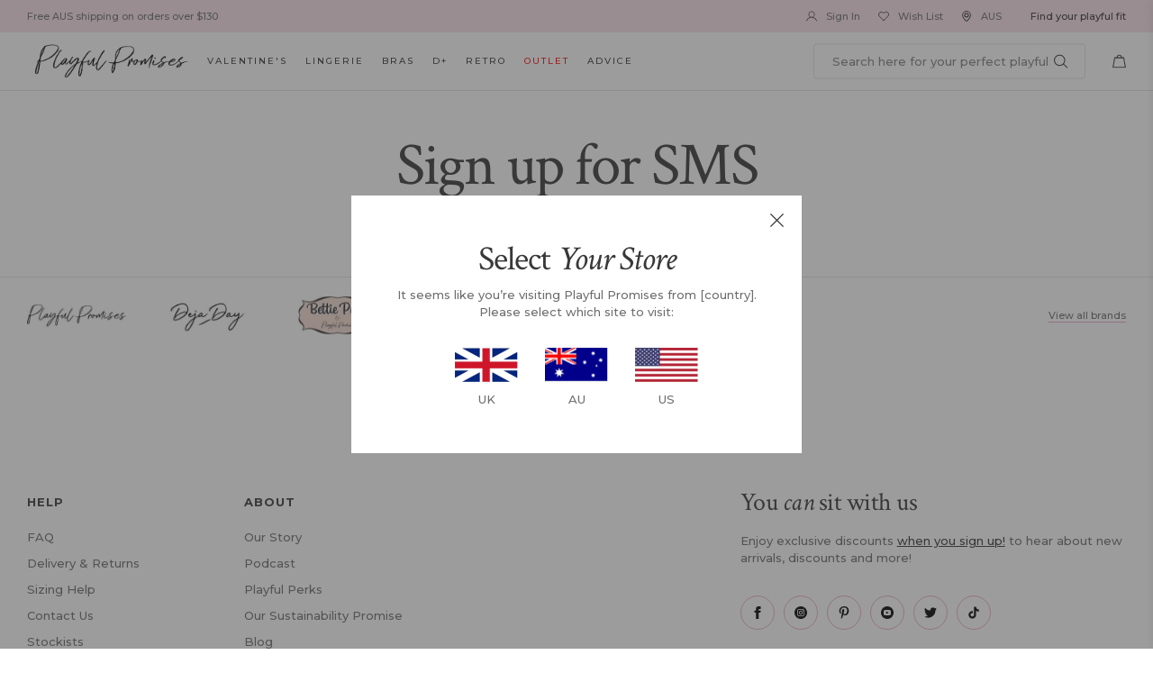

--- FILE ---
content_type: text/html; charset=utf-8
request_url: https://aus.playfulpromises.com/pages/sign-up-for-sms
body_size: 63210
content:
<!doctype html>
<!-- [if IE 9]> <html class="ie9 no-js" lang="en"> <![endif] -->
<!-- [if (gt IE 9)|!(IE)]><! -->
<html class="no-js" lang="en">
  <!-- <![endif] -->
  <head>

    



    <!-- PRIME AI FCBP  -->
      <script async prime-ai-script parent-id="playfulpromisesAU" src="https://www.primeai2.org/CUSTOMERS/playfulpromisesAU/fcbp/production/loader.js"></script>
    <!-- EOF PRIME AI FCBP  -->
    
    
    
    <meta charset="utf-8">
    <meta http-equiv="X-UA-Compatible" content="IE=edge,chrome=1">
    <meta name="viewport" content="width=device-width,initial-scale=1,maximum-scale=1">
    <link rel="canonical" href="https://aus.playfulpromises.com/pages/sign-up-for-sms"><link
        rel="shortcut icon"
        href="//aus.playfulpromises.com/cdn/shop/files/16x16_favicon_100x.png?v=1738755497"
        type="image/png"><title>Sign up for SMS
&ndash; Playful Promises Australia
</title>
    <link rel="preconnect dns-prefetch" href="https://cdn.shopify.com" />
    <link rel="preconnect dns-prefetch" href="https://v.shopify.com" /><meta name="description" content=""><link rel="preconnect" href="https://fonts.googleapis.com">
<link rel="preconnect" href="https://fonts.gstatic.com" crossorigin>
<link href="https://fonts.googleapis.com/css2?family=Crimson+Text:ital@0;1&family=Montserrat:wght@500;700&display=swap" rel="stylesheet">
<link href="//aus.playfulpromises.com/cdn/shop/t/69/assets/style.css?v=91525170075366932471734413219" rel="stylesheet" type="text/css" media="all" />
    <script src="//aus.playfulpromises.com/cdn/shop/t/69/assets/jquery-1.11.1.min.js?v=74374508889517563921701188589" type="text/javascript"></script>
<!-- /snippets/social-meta-tags.liquid -->




<meta property="og:site_name" content="Playful Promises Australia">
<meta property="og:url" content="https://aus.playfulpromises.com/pages/sign-up-for-sms">
<meta property="og:title" content="Sign up for SMS">
<meta property="og:type" content="website">
<meta property="og:description" content="Shop Direct From The AUS. Playful Promises is a London designed lingerie brand, which mixes quirky, directional design with all things playful, flirty and even a little bit dirty.">





<meta name="twitter:card" content="summary_large_image">
<meta name="twitter:title" content="Sign up for SMS">
<meta name="twitter:description" content="Shop Direct From The AUS. Playful Promises is a London designed lingerie brand, which mixes quirky, directional design with all things playful, flirty and even a little bit dirty.">
<!-- Google Tag Manager -->
    <script>
      (function(w,d,s,l,i){w[l]=w[l]||[];w[l].push({'gtm.start':
        new Date().getTime(),event:'gtm.js'});var f=d.getElementsByTagName(s)[0],
        j=d.createElement(s),dl=l!='dataLayer'?'&l='+l:'';j.async=true;j.src=
        'https://www.googletagmanager.com/gtm.js?id='+i+dl;f.parentNode.insertBefore(j,f);
        })(window,document,'script','dataLayer','GTM-KWVLGJL');
    </script>
    <!-- End Google Tag Manager -->

    <!-- GA4 Global site tag (gtag.js) - Google Analytics -->
    <script async src="https://www.googletagmanager.com/gtag/js?id=G-89XBXT7FT2"></script>
    <script>
        window.dataLayer = window.dataLayer || [];
        function gtag(){dataLayer.push(arguments);}
        gtag('js', new Date());

        gtag('config', 'G-89XBXT7FT2');
    </script>
    <!-- Google tag (gtag.js) -->
    <script async src="https://www.googletagmanager.com/gtag/js?id=AW-474771944"></script>
    <script>
      window.dataLayer = window.dataLayer || [];   function gtag(){dataLayer.push(arguments);}   gtag('js', new Date());   gtag('config', 'AW-474771944');
    </script>

    <!-- google site verif -->
    <meta name="google-site-verification" content="E1RJKWAgOPslY7zJLZ7Mg_dMazDRKogRFmsMHyejXKo" /><!-- begin Convert Experiences code -->
    <script type="text/javascript">
          var _conv_page_type = "collection";
          var _conv_category_id = "";
          var _conv_category_name = "";
          var _conv_product_sku = "";
          var _conv_product_name = "";
          var _conv_product_price = "";
          var _conv_customer_id = "";
          var _conv_custom_v1 = "";
          var _conv_custom_v2 = "";
          var _conv_custom_v3 = "0";
          var _conv_custom_v4 = "0.00";
    </script>
    <script type="text/javascript" src="//cdn-3.convertexperiments.com/js/10034372-10032433.js"></script>
    <!-- end Convert Experiences code -->

    <!-- Hotjar Tracking Code for https://www.playfulpromises.com/ -->
    <script>
          (function(h,o,t,j,a,r){
        h.hj=h.hj||function(){(h.hj.q=h.hj.q||[]).push(arguments)};
        h._hjSettings={hjid:1109289,hjsv:6};
        a=o.getElementsByTagName('head')[0];
        r=o.createElement('script');r.async=1;
        r.src=t+h._hjSettings.hjid+j+h._hjSettings.hjsv;
        a.appendChild(r);
          })(window,document,'https://static.hotjar.com/c/hotjar-','.js?sv=');
    </script>
    <!-- end Hotjar Tracking Code for https://www.playfulpromises.com/ -->

    <!-- Pinterest Tag -->
    <script>
          !function(e){if(!window.pintrk){window.pintrk = function () {
      window.pintrk.queue.push(Array.prototype.slice.call(arguments))
          };

          var n=window.pintrk;n.queue=[],n.version="3.0";
          var t=document.createElement("script");t.async=!0,t.src=e;
          var r=document.getElementsByTagName("script")[0];

          r.parentNode.insertBefore(t,r)}}("https://s.pinimg.com/ct/core.js");

          pintrk('load', '2613494912609', {em: '<user_email_address>'});

          pintrk('page');
    </script>

    <noscript>
      <img
        height="1"
        width="1"
        style="display:none;"
        alt=""
        src="https://ct.pinterest.com/v3/?event=init&tid=2613494912609&pd[em]=<hashed_email_address>&noscript=1" />
    </noscript>

    <!-- Pinterest Page Visit -->
    

    <!-- Pinterest Add to Cart -->
    <script>
          //On add to cart click track
          $(document).ready(function() {
      $('body').on('click', '.add-to-cart', function(){

        var product_id = '';
        var qty = 1; //Get qty in product page or product popup
        var currency = 'AUD';
        var string_price = $('.product-price-inner .current-price').text().replace(/[^0-9\.]/gi, ''); // Get price as string
        var value = parseFloat(string_price, 10); // Convert string price to int
        value = value * qty;

        if( product_id == '' ) {
          //If popup modal and no product ID, get ID in popup modal.
          product_id = $('.fancybox-wrap .modal').attr('id').toLowerCase().replace('product-', '');
        }

        if( product_id != '' ) {
          pintrk("track", "addtocart", {
            product_id: product_id,
            value: value,
            order_quantity: qty,
            currency: currency,
          });
        }

      });
          });
    </script>

    <!-- Pinterest Checkout -->
    <script>
          //On checkout button
          $(document).ready(function() {
      $('body').on('click', 'button[name="checkout"]', function(){

        var order_quantity = 0;

        $('input[name="quantity"]').each(function() {
            order_quantity += parseInt( $(this).val() );
        });
        
        var currency = 'AUD';
        var string_total = $('.cart-total-price').text().replace(/[^0-9\.]/gi, ''); // Get total price as string
        var value = parseInt(string_total, 10); // Convert string total price to int

        if( order_quantity > 0 ) {
            pintrk("track", "checkout", {
                value: value,
                order_quantity: order_quantity,
                currency: currency,
            });
        }

      });
          });
    </script>

    <!-- end Pinterest Tag -->

    


    

    
  
      <script>window.performance && window.performance.mark && window.performance.mark('shopify.content_for_header.start');</script><meta name="google-site-verification" content="WC6S_Tip1mfk_27PQGul9StR6OPH90RswkiNnkMzLog">
<meta name="facebook-domain-verification" content="rwfsg4epfkpzbn9olfki4j2331wjrt">
<meta name="google-site-verification" content="l7Q_otiLhYajBe-CnwNsIFFPHS2dzgYKhRwp-3WlQRg">
<meta id="shopify-digital-wallet" name="shopify-digital-wallet" content="/6867189821/digital_wallets/dialog">
<meta name="shopify-checkout-api-token" content="7d0b7e5f1ead56dad5487268df0d56ef">
<meta id="in-context-paypal-metadata" data-shop-id="6867189821" data-venmo-supported="false" data-environment="production" data-locale="en_US" data-paypal-v4="true" data-currency="AUD">
<script async="async" src="/checkouts/internal/preloads.js?locale=en-AU"></script>
<script id="shopify-features" type="application/json">{"accessToken":"7d0b7e5f1ead56dad5487268df0d56ef","betas":["rich-media-storefront-analytics"],"domain":"aus.playfulpromises.com","predictiveSearch":true,"shopId":6867189821,"locale":"en"}</script>
<script>var Shopify = Shopify || {};
Shopify.shop = "playfulpromisesaus.myshopify.com";
Shopify.locale = "en";
Shopify.currency = {"active":"AUD","rate":"1.0"};
Shopify.country = "AU";
Shopify.theme = {"name":"December 2023","id":122448248881,"schema_name":null,"schema_version":null,"theme_store_id":null,"role":"main"};
Shopify.theme.handle = "null";
Shopify.theme.style = {"id":null,"handle":null};
Shopify.cdnHost = "aus.playfulpromises.com/cdn";
Shopify.routes = Shopify.routes || {};
Shopify.routes.root = "/";</script>
<script type="module">!function(o){(o.Shopify=o.Shopify||{}).modules=!0}(window);</script>
<script>!function(o){function n(){var o=[];function n(){o.push(Array.prototype.slice.apply(arguments))}return n.q=o,n}var t=o.Shopify=o.Shopify||{};t.loadFeatures=n(),t.autoloadFeatures=n()}(window);</script>
<script id="shop-js-analytics" type="application/json">{"pageType":"page"}</script>
<script defer="defer" async type="module" src="//aus.playfulpromises.com/cdn/shopifycloud/shop-js/modules/v2/client.init-shop-cart-sync_BdyHc3Nr.en.esm.js"></script>
<script defer="defer" async type="module" src="//aus.playfulpromises.com/cdn/shopifycloud/shop-js/modules/v2/chunk.common_Daul8nwZ.esm.js"></script>
<script type="module">
  await import("//aus.playfulpromises.com/cdn/shopifycloud/shop-js/modules/v2/client.init-shop-cart-sync_BdyHc3Nr.en.esm.js");
await import("//aus.playfulpromises.com/cdn/shopifycloud/shop-js/modules/v2/chunk.common_Daul8nwZ.esm.js");

  window.Shopify.SignInWithShop?.initShopCartSync?.({"fedCMEnabled":true,"windoidEnabled":true});

</script>
<script>(function() {
  var isLoaded = false;
  function asyncLoad() {
    if (isLoaded) return;
    isLoaded = true;
    var urls = ["","https:\/\/load.csell.co\/assets\/v2\/js\/core\/xsell.js?shop=playfulpromisesaus.myshopify.com","https:\/\/assets1.adroll.com\/shopify\/latest\/j\/shopify_rolling_bootstrap_v2.js?adroll_adv_id=55LASU664RGQRG3IQRNQEN\u0026adroll_pix_id=PDCVBUV7QND7VMX5ENQUXS\u0026shop=playfulpromisesaus.myshopify.com","https:\/\/ecommplugins-scripts.trustpilot.com\/v2.1\/js\/header.min.js?settings=eyJrZXkiOiJiQWlzUWhpSWdMZVYxYXdGIiwicyI6Im5vbmUifQ==\u0026shop=playfulpromisesaus.myshopify.com","https:\/\/ecommplugins-trustboxsettings.trustpilot.com\/playfulpromisesaus.myshopify.com.js?settings=1657769203662\u0026shop=playfulpromisesaus.myshopify.com","https:\/\/widget.trustpilot.com\/bootstrap\/v5\/tp.widget.sync.bootstrap.min.js?shop=playfulpromisesaus.myshopify.com","https:\/\/cdn.shopify.com\/s\/files\/1\/0068\/6718\/9821\/t\/61\/assets\/subscribe-it.js?v=1667248918\u0026shop=playfulpromisesaus.myshopify.com","https:\/\/omnisnippet1.com\/platforms\/shopify.js?source=scriptTag\u0026v=2025-05-14T16\u0026shop=playfulpromisesaus.myshopify.com"];
    for (var i = 0; i < urls.length; i++) {
      var s = document.createElement('script');
      s.type = 'text/javascript';
      s.async = true;
      s.src = urls[i];
      var x = document.getElementsByTagName('script')[0];
      x.parentNode.insertBefore(s, x);
    }
  };
  if(window.attachEvent) {
    window.attachEvent('onload', asyncLoad);
  } else {
    window.addEventListener('load', asyncLoad, false);
  }
})();</script>
<script id="__st">var __st={"a":6867189821,"offset":0,"reqid":"05731078-3eec-4775-aa53-64a2ba18d6c8-1769002742","pageurl":"aus.playfulpromises.com\/pages\/sign-up-for-sms","s":"pages-80998268977","u":"072a146751b2","p":"page","rtyp":"page","rid":80998268977};</script>
<script>window.ShopifyPaypalV4VisibilityTracking = true;</script>
<script id="captcha-bootstrap">!function(){'use strict';const t='contact',e='account',n='new_comment',o=[[t,t],['blogs',n],['comments',n],[t,'customer']],c=[[e,'customer_login'],[e,'guest_login'],[e,'recover_customer_password'],[e,'create_customer']],r=t=>t.map((([t,e])=>`form[action*='/${t}']:not([data-nocaptcha='true']) input[name='form_type'][value='${e}']`)).join(','),a=t=>()=>t?[...document.querySelectorAll(t)].map((t=>t.form)):[];function s(){const t=[...o],e=r(t);return a(e)}const i='password',u='form_key',d=['recaptcha-v3-token','g-recaptcha-response','h-captcha-response',i],f=()=>{try{return window.sessionStorage}catch{return}},m='__shopify_v',_=t=>t.elements[u];function p(t,e,n=!1){try{const o=window.sessionStorage,c=JSON.parse(o.getItem(e)),{data:r}=function(t){const{data:e,action:n}=t;return t[m]||n?{data:e,action:n}:{data:t,action:n}}(c);for(const[e,n]of Object.entries(r))t.elements[e]&&(t.elements[e].value=n);n&&o.removeItem(e)}catch(o){console.error('form repopulation failed',{error:o})}}const l='form_type',E='cptcha';function T(t){t.dataset[E]=!0}const w=window,h=w.document,L='Shopify',v='ce_forms',y='captcha';let A=!1;((t,e)=>{const n=(g='f06e6c50-85a8-45c8-87d0-21a2b65856fe',I='https://cdn.shopify.com/shopifycloud/storefront-forms-hcaptcha/ce_storefront_forms_captcha_hcaptcha.v1.5.2.iife.js',D={infoText:'Protected by hCaptcha',privacyText:'Privacy',termsText:'Terms'},(t,e,n)=>{const o=w[L][v],c=o.bindForm;if(c)return c(t,g,e,D).then(n);var r;o.q.push([[t,g,e,D],n]),r=I,A||(h.body.append(Object.assign(h.createElement('script'),{id:'captcha-provider',async:!0,src:r})),A=!0)});var g,I,D;w[L]=w[L]||{},w[L][v]=w[L][v]||{},w[L][v].q=[],w[L][y]=w[L][y]||{},w[L][y].protect=function(t,e){n(t,void 0,e),T(t)},Object.freeze(w[L][y]),function(t,e,n,w,h,L){const[v,y,A,g]=function(t,e,n){const i=e?o:[],u=t?c:[],d=[...i,...u],f=r(d),m=r(i),_=r(d.filter((([t,e])=>n.includes(e))));return[a(f),a(m),a(_),s()]}(w,h,L),I=t=>{const e=t.target;return e instanceof HTMLFormElement?e:e&&e.form},D=t=>v().includes(t);t.addEventListener('submit',(t=>{const e=I(t);if(!e)return;const n=D(e)&&!e.dataset.hcaptchaBound&&!e.dataset.recaptchaBound,o=_(e),c=g().includes(e)&&(!o||!o.value);(n||c)&&t.preventDefault(),c&&!n&&(function(t){try{if(!f())return;!function(t){const e=f();if(!e)return;const n=_(t);if(!n)return;const o=n.value;o&&e.removeItem(o)}(t);const e=Array.from(Array(32),(()=>Math.random().toString(36)[2])).join('');!function(t,e){_(t)||t.append(Object.assign(document.createElement('input'),{type:'hidden',name:u})),t.elements[u].value=e}(t,e),function(t,e){const n=f();if(!n)return;const o=[...t.querySelectorAll(`input[type='${i}']`)].map((({name:t})=>t)),c=[...d,...o],r={};for(const[a,s]of new FormData(t).entries())c.includes(a)||(r[a]=s);n.setItem(e,JSON.stringify({[m]:1,action:t.action,data:r}))}(t,e)}catch(e){console.error('failed to persist form',e)}}(e),e.submit())}));const S=(t,e)=>{t&&!t.dataset[E]&&(n(t,e.some((e=>e===t))),T(t))};for(const o of['focusin','change'])t.addEventListener(o,(t=>{const e=I(t);D(e)&&S(e,y())}));const B=e.get('form_key'),M=e.get(l),P=B&&M;t.addEventListener('DOMContentLoaded',(()=>{const t=y();if(P)for(const e of t)e.elements[l].value===M&&p(e,B);[...new Set([...A(),...v().filter((t=>'true'===t.dataset.shopifyCaptcha))])].forEach((e=>S(e,t)))}))}(h,new URLSearchParams(w.location.search),n,t,e,['guest_login'])})(!1,!0)}();</script>
<script integrity="sha256-4kQ18oKyAcykRKYeNunJcIwy7WH5gtpwJnB7kiuLZ1E=" data-source-attribution="shopify.loadfeatures" defer="defer" src="//aus.playfulpromises.com/cdn/shopifycloud/storefront/assets/storefront/load_feature-a0a9edcb.js" crossorigin="anonymous"></script>
<script data-source-attribution="shopify.dynamic_checkout.dynamic.init">var Shopify=Shopify||{};Shopify.PaymentButton=Shopify.PaymentButton||{isStorefrontPortableWallets:!0,init:function(){window.Shopify.PaymentButton.init=function(){};var t=document.createElement("script");t.src="https://aus.playfulpromises.com/cdn/shopifycloud/portable-wallets/latest/portable-wallets.en.js",t.type="module",document.head.appendChild(t)}};
</script>
<script data-source-attribution="shopify.dynamic_checkout.buyer_consent">
  function portableWalletsHideBuyerConsent(e){var t=document.getElementById("shopify-buyer-consent"),n=document.getElementById("shopify-subscription-policy-button");t&&n&&(t.classList.add("hidden"),t.setAttribute("aria-hidden","true"),n.removeEventListener("click",e))}function portableWalletsShowBuyerConsent(e){var t=document.getElementById("shopify-buyer-consent"),n=document.getElementById("shopify-subscription-policy-button");t&&n&&(t.classList.remove("hidden"),t.removeAttribute("aria-hidden"),n.addEventListener("click",e))}window.Shopify?.PaymentButton&&(window.Shopify.PaymentButton.hideBuyerConsent=portableWalletsHideBuyerConsent,window.Shopify.PaymentButton.showBuyerConsent=portableWalletsShowBuyerConsent);
</script>
<script data-source-attribution="shopify.dynamic_checkout.cart.bootstrap">document.addEventListener("DOMContentLoaded",(function(){function t(){return document.querySelector("shopify-accelerated-checkout-cart, shopify-accelerated-checkout")}if(t())Shopify.PaymentButton.init();else{new MutationObserver((function(e,n){t()&&(Shopify.PaymentButton.init(),n.disconnect())})).observe(document.body,{childList:!0,subtree:!0})}}));
</script>
<link id="shopify-accelerated-checkout-styles" rel="stylesheet" media="screen" href="https://aus.playfulpromises.com/cdn/shopifycloud/portable-wallets/latest/accelerated-checkout-backwards-compat.css" crossorigin="anonymous">
<style id="shopify-accelerated-checkout-cart">
        #shopify-buyer-consent {
  margin-top: 1em;
  display: inline-block;
  width: 100%;
}

#shopify-buyer-consent.hidden {
  display: none;
}

#shopify-subscription-policy-button {
  background: none;
  border: none;
  padding: 0;
  text-decoration: underline;
  font-size: inherit;
  cursor: pointer;
}

#shopify-subscription-policy-button::before {
  box-shadow: none;
}

      </style>

<script>window.performance && window.performance.mark && window.performance.mark('shopify.content_for_header.end');</script>
  


    <!-- Gem_Page_Header_Script -->
    <!-- "snippets/gem-app-header-scripts.liquid" was not rendered, the associated app was uninstalled -->
    <!-- End_Gem_Page_Header_Script --><!-- canonical original -->
      <link rel="canonical" href="https://aus.playfulpromises.com/pages/sign-up-for-sms"><!-- Begin Recently Viewed Products -->
    
    <!-- End Recently Viewed Products -->

    <!-- begin-boost-pfs-filter-css -->
    <link rel="preload stylesheet" href="//aus.playfulpromises.com/cdn/shop/t/69/assets/boost-pfs-instant-search.css?v=169989433812219567861701188589" as="style"><link href="//aus.playfulpromises.com/cdn/shop/t/69/assets/boost-pfs-custom.css?v=129575062018842487421712276214" rel="stylesheet" type="text/css" media="all" /> 
    <!-- end-boost-pfs-filter-css --><!-- gwa hreflang --><script>
          if (typeof ometria == 'undefined') window.ometria = {};
      ometria.raw_data={
        template: "page",
        cart_total:0,
        cart_count:0,
        cart:[],
        product_id:null,
        search_count:null,
        search_terms:null,
        collection_id:null,
        collection_handle:null,
        page_handle:"sign-up-for-sms",
        collection_count:null,
        current_page:1,
        shop_currency:"AUD",
        customer_email:null,namespace:"aus:"
      };
          
          
          
          (function(){
      var url=window.location.protocol+"//cdn.ometria.com/tags/591178fc444f82da.js?v=2022100413dsfds";
      setTimeout(function(){var sc=document.createElement('script');sc.src=url;sc.setAttribute('async','true');
      document.getElementsByTagName("head")[0].appendChild(sc);},15);
          })();
    </script><!-- Belkapp verify -->
    <meta name="google-site-verification" content="j6Chufv8iTyMSHoVdMu4QlhnetaJ0JExnsxSrQrrVOs" />

    
    <script type="text/javascript">
      (function(c,l,a,r,i,t,y){ c[a]=c[a]||function(){(c[a].q=c[a].q||[]).push(arguments)}; t=l.createElement(r);t.async=1;t.src="https://www.clarity.ms/tag/"+i; y=l.getElementsByTagName(r)[0];y.parentNode.insertBefore(t,y); })(window, document, "clarity", "script", "l1n3tg9n0i");
    </script>
  
  <!-- BEGIN app block: shopify://apps/eg-auto-add-to-cart/blocks/app-embed/0f7d4f74-1e89-4820-aec4-6564d7e535d2 -->










  
    <script
      async
      type="text/javascript"
      src="https://cdn.506.io/eg/script.js?shop=playfulpromisesaus.myshopify.com&v=7"
    ></script>
  



  <meta id="easygift-shop" itemid="c2hvcF8kXzE3NjkwMDI3NDI=" content="{&quot;isInstalled&quot;:true,&quot;installedOn&quot;:&quot;2023-07-27T10:38:35.576Z&quot;,&quot;appVersion&quot;:&quot;3.0&quot;,&quot;subscriptionName&quot;:&quot;Standard&quot;,&quot;cartAnalytics&quot;:true,&quot;freeTrialEndsOn&quot;:null,&quot;settings&quot;:{&quot;reminderBannerStyle&quot;:{&quot;position&quot;:{&quot;horizontal&quot;:&quot;right&quot;,&quot;vertical&quot;:&quot;bottom&quot;},&quot;imageUrl&quot;:null,&quot;closingMode&quot;:&quot;doNotAutoClose&quot;,&quot;cssStyles&quot;:&quot;&quot;,&quot;displayAfter&quot;:5,&quot;headerText&quot;:&quot;&quot;,&quot;primaryColor&quot;:&quot;#000000&quot;,&quot;reshowBannerAfter&quot;:&quot;everyNewSession&quot;,&quot;selfcloseAfter&quot;:5,&quot;showImage&quot;:false,&quot;subHeaderText&quot;:&quot;&quot;},&quot;addedItemIdentifier&quot;:&quot;_Gifted&quot;,&quot;ignoreOtherAppLineItems&quot;:null,&quot;customVariantsInfoLifetimeMins&quot;:1440,&quot;redirectPath&quot;:null,&quot;ignoreNonStandardCartRequests&quot;:false,&quot;bannerStyle&quot;:{&quot;position&quot;:{&quot;horizontal&quot;:&quot;right&quot;,&quot;vertical&quot;:&quot;bottom&quot;},&quot;cssStyles&quot;:null,&quot;primaryColor&quot;:&quot;#000000&quot;},&quot;themePresetId&quot;:null,&quot;notificationStyle&quot;:{&quot;position&quot;:{&quot;horizontal&quot;:null,&quot;vertical&quot;:null},&quot;cssStyles&quot;:null,&quot;duration&quot;:null,&quot;hasCustomizations&quot;:false,&quot;primaryColor&quot;:null},&quot;fetchCartData&quot;:false,&quot;useLocalStorage&quot;:{&quot;enabled&quot;:false,&quot;expiryMinutes&quot;:null},&quot;popupStyle&quot;:{&quot;closeModalOutsideClick&quot;:true,&quot;priceShowZeroDecimals&quot;:true,&quot;addButtonText&quot;:null,&quot;cssStyles&quot;:null,&quot;dismissButtonText&quot;:null,&quot;hasCustomizations&quot;:false,&quot;imageUrl&quot;:null,&quot;outOfStockButtonText&quot;:null,&quot;primaryColor&quot;:null,&quot;secondaryColor&quot;:null,&quot;showProductLink&quot;:false,&quot;subscriptionLabel&quot;:&quot;Subscription Plan&quot;},&quot;refreshAfterBannerClick&quot;:false,&quot;disableReapplyRules&quot;:false,&quot;disableReloadOnFailedAddition&quot;:false,&quot;autoReloadCartPage&quot;:false,&quot;ajaxRedirectPath&quot;:null,&quot;allowSimultaneousRequests&quot;:false,&quot;applyRulesOnCheckout&quot;:false,&quot;enableCartCtrlOverrides&quot;:true,&quot;customRedirectFromCart&quot;:null,&quot;scriptSettings&quot;:{&quot;branding&quot;:{&quot;show&quot;:false,&quot;removalRequestSent&quot;:null},&quot;productPageRedirection&quot;:{&quot;enabled&quot;:false,&quot;products&quot;:[],&quot;redirectionURL&quot;:&quot;\/&quot;},&quot;debugging&quot;:{&quot;enabled&quot;:false,&quot;enabledOn&quot;:null,&quot;stringifyObj&quot;:false},&quot;customCSS&quot;:null,&quot;delayUpdates&quot;:2000,&quot;decodePayload&quot;:false,&quot;hideAlertsOnFrontend&quot;:false,&quot;removeEGPropertyFromSplitActionLineItems&quot;:false,&quot;fetchProductInfoFromSavedDomain&quot;:false,&quot;enableBuyNowInterceptions&quot;:false,&quot;removeProductsAddedFromExpiredRules&quot;:false,&quot;useFinalPrice&quot;:false,&quot;hideGiftedPropertyText&quot;:false,&quot;fetchCartDataBeforeRequest&quot;:false},&quot;accessToEnterprise&quot;:false},&quot;translations&quot;:null,&quot;defaultLocale&quot;:&quot;en&quot;,&quot;shopDomain&quot;:&quot;aus.playfulpromises.com&quot;}">


<script defer>
  (async function() {
    try {

      const blockVersion = "v3"
      if (blockVersion != "v3") {
        return
      }

      let metaErrorFlag = false;
      if (metaErrorFlag) {
        return
      }

      // Parse metafields as JSON
      const metafields = {};

      // Process metafields in JavaScript
      let savedRulesArray = [];
      for (const [key, value] of Object.entries(metafields)) {
        if (value) {
          for (const prop in value) {
            // avoiding Object.Keys for performance gain -- no need to make an array of keys.
            savedRulesArray.push(value);
            break;
          }
        }
      }

      const metaTag = document.createElement('meta');
      metaTag.id = 'easygift-rules';
      metaTag.content = JSON.stringify(savedRulesArray);
      metaTag.setAttribute('itemid', 'cnVsZXNfJF8xNzY5MDAyNzQy');

      document.head.appendChild(metaTag);
      } catch (err) {
        
      }
  })();
</script>


  <script
    type="text/javascript"
    defer
  >

    (function () {
      try {
        window.EG_INFO = window.EG_INFO || {};
        var shopInfo = {"isInstalled":true,"installedOn":"2023-07-27T10:38:35.576Z","appVersion":"3.0","subscriptionName":"Standard","cartAnalytics":true,"freeTrialEndsOn":null,"settings":{"reminderBannerStyle":{"position":{"horizontal":"right","vertical":"bottom"},"imageUrl":null,"closingMode":"doNotAutoClose","cssStyles":"","displayAfter":5,"headerText":"","primaryColor":"#000000","reshowBannerAfter":"everyNewSession","selfcloseAfter":5,"showImage":false,"subHeaderText":""},"addedItemIdentifier":"_Gifted","ignoreOtherAppLineItems":null,"customVariantsInfoLifetimeMins":1440,"redirectPath":null,"ignoreNonStandardCartRequests":false,"bannerStyle":{"position":{"horizontal":"right","vertical":"bottom"},"cssStyles":null,"primaryColor":"#000000"},"themePresetId":null,"notificationStyle":{"position":{"horizontal":null,"vertical":null},"cssStyles":null,"duration":null,"hasCustomizations":false,"primaryColor":null},"fetchCartData":false,"useLocalStorage":{"enabled":false,"expiryMinutes":null},"popupStyle":{"closeModalOutsideClick":true,"priceShowZeroDecimals":true,"addButtonText":null,"cssStyles":null,"dismissButtonText":null,"hasCustomizations":false,"imageUrl":null,"outOfStockButtonText":null,"primaryColor":null,"secondaryColor":null,"showProductLink":false,"subscriptionLabel":"Subscription Plan"},"refreshAfterBannerClick":false,"disableReapplyRules":false,"disableReloadOnFailedAddition":false,"autoReloadCartPage":false,"ajaxRedirectPath":null,"allowSimultaneousRequests":false,"applyRulesOnCheckout":false,"enableCartCtrlOverrides":true,"customRedirectFromCart":null,"scriptSettings":{"branding":{"show":false,"removalRequestSent":null},"productPageRedirection":{"enabled":false,"products":[],"redirectionURL":"\/"},"debugging":{"enabled":false,"enabledOn":null,"stringifyObj":false},"customCSS":null,"delayUpdates":2000,"decodePayload":false,"hideAlertsOnFrontend":false,"removeEGPropertyFromSplitActionLineItems":false,"fetchProductInfoFromSavedDomain":false,"enableBuyNowInterceptions":false,"removeProductsAddedFromExpiredRules":false,"useFinalPrice":false,"hideGiftedPropertyText":false,"fetchCartDataBeforeRequest":false},"accessToEnterprise":false},"translations":null,"defaultLocale":"en","shopDomain":"aus.playfulpromises.com"};
        var productRedirectionEnabled = shopInfo.settings.scriptSettings.productPageRedirection.enabled;
        if (["Unlimited", "Enterprise"].includes(shopInfo.subscriptionName) && productRedirectionEnabled) {
          var products = shopInfo.settings.scriptSettings.productPageRedirection.products;
          if (products.length > 0) {
            var productIds = products.map(function(prod) {
              var productGid = prod.id;
              var productIdNumber = parseInt(productGid.split('/').pop());
              return productIdNumber;
            });
            var productInfo = null;
            var isProductInList = productIds.includes(productInfo.id);
            if (isProductInList) {
              var redirectionURL = shopInfo.settings.scriptSettings.productPageRedirection.redirectionURL;
              if (redirectionURL) {
                window.location = redirectionURL;
              }
            }
          }
        }

        
      } catch(err) {
      return
    }})()
  </script>



<!-- END app block --><!-- BEGIN app block: shopify://apps/okendo/blocks/theme-settings/bb689e69-ea70-4661-8fb7-ad24a2e23c29 --><!-- BEGIN app snippet: header-metafields -->










    <style data-oke-reviews-version="0.76.0" type="text/css" data-href="https://d3hw6dc1ow8pp2.cloudfront.net/reviews-widget-plus/css/okendo-reviews-styles.04184258.css"></style><style data-oke-reviews-version="0.76.0" type="text/css" data-href="https://d3hw6dc1ow8pp2.cloudfront.net/reviews-widget-plus/css/modules/okendo-star-rating.4cb378a8.css"></style><style data-oke-reviews-version="0.76.0" type="text/css" data-href="https://d3hw6dc1ow8pp2.cloudfront.net/reviews-widget-plus/css/modules/okendo-reviews-summary.5e6d21d7.css"></style><style type="text/css">.okeReviews[data-oke-container],div.okeReviews{font-size:14px;font-size:var(--oke-text-regular);font-weight:400;font-family:var(--oke-text-fontFamily);line-height:1.6}.okeReviews[data-oke-container] *,.okeReviews[data-oke-container] :after,.okeReviews[data-oke-container] :before,div.okeReviews *,div.okeReviews :after,div.okeReviews :before{box-sizing:border-box}.okeReviews[data-oke-container] h1,.okeReviews[data-oke-container] h2,.okeReviews[data-oke-container] h3,.okeReviews[data-oke-container] h4,.okeReviews[data-oke-container] h5,.okeReviews[data-oke-container] h6,div.okeReviews h1,div.okeReviews h2,div.okeReviews h3,div.okeReviews h4,div.okeReviews h5,div.okeReviews h6{font-size:1em;font-weight:400;line-height:1.4;margin:0}.okeReviews[data-oke-container] ul,div.okeReviews ul{padding:0;margin:0}.okeReviews[data-oke-container] li,div.okeReviews li{list-style-type:none;padding:0}.okeReviews[data-oke-container] p,div.okeReviews p{line-height:1.8;margin:0 0 4px}.okeReviews[data-oke-container] p:last-child,div.okeReviews p:last-child{margin-bottom:0}.okeReviews[data-oke-container] a,div.okeReviews a{text-decoration:none;color:inherit}.okeReviews[data-oke-container] button,div.okeReviews button{border-radius:0;border:0;box-shadow:none;margin:0;width:auto;min-width:auto;padding:0;background-color:transparent;min-height:auto}.okeReviews[data-oke-container] button,.okeReviews[data-oke-container] input,.okeReviews[data-oke-container] select,.okeReviews[data-oke-container] textarea,div.okeReviews button,div.okeReviews input,div.okeReviews select,div.okeReviews textarea{font-family:inherit;font-size:1em}.okeReviews[data-oke-container] label,.okeReviews[data-oke-container] select,div.okeReviews label,div.okeReviews select{display:inline}.okeReviews[data-oke-container] select,div.okeReviews select{width:auto}.okeReviews[data-oke-container] article,.okeReviews[data-oke-container] aside,div.okeReviews article,div.okeReviews aside{margin:0}.okeReviews[data-oke-container] table,div.okeReviews table{background:transparent;border:0;border-collapse:collapse;border-spacing:0;font-family:inherit;font-size:1em;table-layout:auto}.okeReviews[data-oke-container] table td,.okeReviews[data-oke-container] table th,.okeReviews[data-oke-container] table tr,div.okeReviews table td,div.okeReviews table th,div.okeReviews table tr{border:0;font-family:inherit;font-size:1em}.okeReviews[data-oke-container] table td,.okeReviews[data-oke-container] table th,div.okeReviews table td,div.okeReviews table th{background:transparent;font-weight:400;letter-spacing:normal;padding:0;text-align:left;text-transform:none;vertical-align:middle}.okeReviews[data-oke-container] table tr:hover td,.okeReviews[data-oke-container] table tr:hover th,div.okeReviews table tr:hover td,div.okeReviews table tr:hover th{background:transparent}.okeReviews[data-oke-container] fieldset,div.okeReviews fieldset{border:0;padding:0;margin:0;min-width:0}.okeReviews[data-oke-container] img,div.okeReviews img{max-width:none}.okeReviews[data-oke-container] div:empty,div.okeReviews div:empty{display:block}.okeReviews[data-oke-container] .oke-icon:before,div.okeReviews .oke-icon:before{font-family:oke-widget-icons!important;font-style:normal;font-weight:400;font-variant:normal;text-transform:none;line-height:1;-webkit-font-smoothing:antialiased;-moz-osx-font-smoothing:grayscale;color:inherit}.okeReviews[data-oke-container] .oke-icon--select-arrow:before,div.okeReviews .oke-icon--select-arrow:before{content:""}.okeReviews[data-oke-container] .oke-icon--loading:before,div.okeReviews .oke-icon--loading:before{content:""}.okeReviews[data-oke-container] .oke-icon--pencil:before,div.okeReviews .oke-icon--pencil:before{content:""}.okeReviews[data-oke-container] .oke-icon--filter:before,div.okeReviews .oke-icon--filter:before{content:""}.okeReviews[data-oke-container] .oke-icon--play:before,div.okeReviews .oke-icon--play:before{content:""}.okeReviews[data-oke-container] .oke-icon--tick-circle:before,div.okeReviews .oke-icon--tick-circle:before{content:""}.okeReviews[data-oke-container] .oke-icon--chevron-left:before,div.okeReviews .oke-icon--chevron-left:before{content:""}.okeReviews[data-oke-container] .oke-icon--chevron-right:before,div.okeReviews .oke-icon--chevron-right:before{content:""}.okeReviews[data-oke-container] .oke-icon--thumbs-down:before,div.okeReviews .oke-icon--thumbs-down:before{content:""}.okeReviews[data-oke-container] .oke-icon--thumbs-up:before,div.okeReviews .oke-icon--thumbs-up:before{content:""}.okeReviews[data-oke-container] .oke-icon--close:before,div.okeReviews .oke-icon--close:before{content:""}.okeReviews[data-oke-container] .oke-icon--chevron-up:before,div.okeReviews .oke-icon--chevron-up:before{content:""}.okeReviews[data-oke-container] .oke-icon--chevron-down:before,div.okeReviews .oke-icon--chevron-down:before{content:""}.okeReviews[data-oke-container] .oke-icon--star:before,div.okeReviews .oke-icon--star:before{content:""}.okeReviews[data-oke-container] .oke-icon--magnifying-glass:before,div.okeReviews .oke-icon--magnifying-glass:before{content:""}@font-face{font-family:oke-widget-icons;src:url(https://d3hw6dc1ow8pp2.cloudfront.net/reviews-widget-plus/fonts/oke-widget-icons.ttf) format("truetype"),url(https://d3hw6dc1ow8pp2.cloudfront.net/reviews-widget-plus/fonts/oke-widget-icons.woff) format("woff"),url(https://d3hw6dc1ow8pp2.cloudfront.net/reviews-widget-plus/img/oke-widget-icons.bc0d6b0a.svg) format("svg");font-weight:400;font-style:normal;font-display:block}.okeReviews[data-oke-container] .oke-button,div.okeReviews .oke-button{display:inline-block;border-style:solid;border-color:var(--oke-button-borderColor);border-width:var(--oke-button-borderWidth);background-color:var(--oke-button-backgroundColor);line-height:1;padding:12px 24px;margin:0;border-radius:var(--oke-button-borderRadius);color:var(--oke-button-textColor);text-align:center;position:relative;font-weight:var(--oke-button-fontWeight);font-size:var(--oke-button-fontSize);font-family:var(--oke-button-fontFamily);outline:0}.okeReviews[data-oke-container] .oke-button-text,.okeReviews[data-oke-container] .oke-button .oke-icon,div.okeReviews .oke-button-text,div.okeReviews .oke-button .oke-icon{line-height:1}.okeReviews[data-oke-container] .oke-button.oke-is-loading,div.okeReviews .oke-button.oke-is-loading{position:relative}.okeReviews[data-oke-container] .oke-button.oke-is-loading:before,div.okeReviews .oke-button.oke-is-loading:before{font-family:oke-widget-icons!important;font-style:normal;font-weight:400;font-variant:normal;text-transform:none;line-height:1;-webkit-font-smoothing:antialiased;-moz-osx-font-smoothing:grayscale;content:"";color:undefined;font-size:12px;display:inline-block;animation:oke-spin 1s linear infinite;position:absolute;width:12px;height:12px;top:0;left:0;bottom:0;right:0;margin:auto}.okeReviews[data-oke-container] .oke-button.oke-is-loading>*,div.okeReviews .oke-button.oke-is-loading>*{opacity:0}.okeReviews[data-oke-container] .oke-button.oke-is-active,div.okeReviews .oke-button.oke-is-active{background-color:var(--oke-button-backgroundColorActive);color:var(--oke-button-textColorActive);border-color:var(--oke-button-borderColorActive)}.okeReviews[data-oke-container] .oke-button:not(.oke-is-loading),div.okeReviews .oke-button:not(.oke-is-loading){cursor:pointer}.okeReviews[data-oke-container] .oke-button:not(.oke-is-loading):not(.oke-is-active):hover,div.okeReviews .oke-button:not(.oke-is-loading):not(.oke-is-active):hover{background-color:var(--oke-button-backgroundColorHover);color:var(--oke-button-textColorHover);border-color:var(--oke-button-borderColorHover);box-shadow:0 0 0 2px var(--oke-button-backgroundColorHover)}.okeReviews[data-oke-container] .oke-button:not(.oke-is-loading):not(.oke-is-active):active,.okeReviews[data-oke-container] .oke-button:not(.oke-is-loading):not(.oke-is-active):hover:active,div.okeReviews .oke-button:not(.oke-is-loading):not(.oke-is-active):active,div.okeReviews .oke-button:not(.oke-is-loading):not(.oke-is-active):hover:active{background-color:var(--oke-button-backgroundColorActive);color:var(--oke-button-textColorActive);border-color:var(--oke-button-borderColorActive)}.okeReviews[data-oke-container] .oke-title,div.okeReviews .oke-title{font-weight:var(--oke-title-fontWeight);font-size:var(--oke-title-fontSize);font-family:var(--oke-title-fontFamily)}.okeReviews[data-oke-container] .oke-bodyText,div.okeReviews .oke-bodyText{font-weight:var(--oke-bodyText-fontWeight);font-size:var(--oke-bodyText-fontSize);font-family:var(--oke-bodyText-fontFamily)}.okeReviews[data-oke-container] .oke-linkButton,div.okeReviews .oke-linkButton{cursor:pointer;font-weight:700;pointer-events:auto;text-decoration:underline}.okeReviews[data-oke-container] .oke-linkButton:hover,div.okeReviews .oke-linkButton:hover{text-decoration:none}.okeReviews[data-oke-container] .oke-readMore,div.okeReviews .oke-readMore{cursor:pointer;color:inherit;text-decoration:underline}.okeReviews[data-oke-container] .oke-select,div.okeReviews .oke-select{cursor:pointer;background-repeat:no-repeat;background-position-x:100%;background-position-y:50%;border:none;padding:0 24px 0 12px;-moz-appearance:none;appearance:none;color:inherit;-webkit-appearance:none;background-color:transparent;background-image:url("data:image/svg+xml;charset=utf-8,%3Csvg fill='currentColor' xmlns='http://www.w3.org/2000/svg' viewBox='0 0 24 24'%3E%3Cpath d='M7 10l5 5 5-5z'/%3E%3Cpath d='M0 0h24v24H0z' fill='none'/%3E%3C/svg%3E");outline-offset:4px}.okeReviews[data-oke-container] .oke-select:disabled,div.okeReviews .oke-select:disabled{background-color:transparent;background-image:url("data:image/svg+xml;charset=utf-8,%3Csvg fill='%239a9db1' xmlns='http://www.w3.org/2000/svg' viewBox='0 0 24 24'%3E%3Cpath d='M7 10l5 5 5-5z'/%3E%3Cpath d='M0 0h24v24H0z' fill='none'/%3E%3C/svg%3E")}.okeReviews[data-oke-container] .oke-loader,div.okeReviews .oke-loader{position:relative}.okeReviews[data-oke-container] .oke-loader:before,div.okeReviews .oke-loader:before{font-family:oke-widget-icons!important;font-style:normal;font-weight:400;font-variant:normal;text-transform:none;line-height:1;-webkit-font-smoothing:antialiased;-moz-osx-font-smoothing:grayscale;content:"";color:var(--oke-text-secondaryColor);font-size:12px;display:inline-block;animation:oke-spin 1s linear infinite;position:absolute;width:12px;height:12px;top:0;left:0;bottom:0;right:0;margin:auto}.okeReviews[data-oke-container] .oke-a11yText,div.okeReviews .oke-a11yText{border:0;clip:rect(0 0 0 0);height:1px;margin:-1px;overflow:hidden;padding:0;position:absolute;width:1px}.okeReviews[data-oke-container] .oke-hidden,div.okeReviews .oke-hidden{display:none}.okeReviews[data-oke-container] .oke-modal,div.okeReviews .oke-modal{bottom:0;left:0;overflow:auto;position:fixed;right:0;top:0;z-index:2147483647;max-height:100%;background-color:rgba(0,0,0,.5);padding:40px 0 32px}@media only screen and (min-width:1024px){.okeReviews[data-oke-container] .oke-modal,div.okeReviews .oke-modal{display:flex;align-items:center;padding:48px 0}}.okeReviews[data-oke-container] .oke-modal ::-moz-selection,div.okeReviews .oke-modal ::-moz-selection{background-color:rgba(39,45,69,.2)}.okeReviews[data-oke-container] .oke-modal ::selection,div.okeReviews .oke-modal ::selection{background-color:rgba(39,45,69,.2)}.okeReviews[data-oke-container] .oke-modal,.okeReviews[data-oke-container] .oke-modal p,div.okeReviews .oke-modal,div.okeReviews .oke-modal p{color:#272d45}.okeReviews[data-oke-container] .oke-modal-content,div.okeReviews .oke-modal-content{background-color:#fff;margin:auto;position:relative;will-change:transform,opacity;width:calc(100% - 64px)}@media only screen and (min-width:1024px){.okeReviews[data-oke-container] .oke-modal-content,div.okeReviews .oke-modal-content{max-width:1000px}}.okeReviews[data-oke-container] .oke-modal-close,div.okeReviews .oke-modal-close{cursor:pointer;position:absolute;width:32px;height:32px;top:-32px;padding:4px;right:-4px;line-height:1}.okeReviews[data-oke-container] .oke-modal-close:before,div.okeReviews .oke-modal-close:before{font-family:oke-widget-icons!important;font-style:normal;font-weight:400;font-variant:normal;text-transform:none;line-height:1;-webkit-font-smoothing:antialiased;-moz-osx-font-smoothing:grayscale;content:"";color:#fff;font-size:24px;display:inline-block;width:24px;height:24px}.okeReviews[data-oke-container] .oke-modal-overlay,div.okeReviews .oke-modal-overlay{background-color:rgba(43,46,56,.9)}@media only screen and (min-width:1024px){.okeReviews[data-oke-container] .oke-modal--large .oke-modal-content,div.okeReviews .oke-modal--large .oke-modal-content{max-width:1200px}}.okeReviews[data-oke-container] .oke-modal .oke-helpful,.okeReviews[data-oke-container] .oke-modal .oke-helpful-vote-button,.okeReviews[data-oke-container] .oke-modal .oke-reviewContent-date,div.okeReviews .oke-modal .oke-helpful,div.okeReviews .oke-modal .oke-helpful-vote-button,div.okeReviews .oke-modal .oke-reviewContent-date{color:#676986}.oke-modal .okeReviews[data-oke-container].oke-w,.oke-modal div.okeReviews.oke-w{color:#272d45}.okeReviews[data-oke-container] .oke-tag,div.okeReviews .oke-tag{align-items:center;color:#272d45;display:flex;font-size:var(--oke-text-small);font-weight:600;text-align:left;position:relative;z-index:2;background-color:#f4f4f6;padding:4px 6px;border:none;border-radius:4px;gap:6px;line-height:1}.okeReviews[data-oke-container] .oke-tag svg,div.okeReviews .oke-tag svg{fill:currentColor;height:1rem}.okeReviews[data-oke-container] .hooper,div.okeReviews .hooper{height:auto}.okeReviews--left{text-align:left}.okeReviews--right{text-align:right}.okeReviews--center{text-align:center}.okeReviews :not([tabindex="-1"]):focus-visible{outline:5px auto highlight;outline:5px auto -webkit-focus-ring-color}.is-oke-modalOpen{overflow:hidden!important}img.oke-is-error{background-color:var(--oke-shadingColor);background-size:cover;background-position:50% 50%;box-shadow:inset 0 0 0 1px var(--oke-border-color)}@keyframes oke-spin{0%{transform:rotate(0deg)}to{transform:rotate(1turn)}}@keyframes oke-fade-in{0%{opacity:0}to{opacity:1}}
.oke-stars{line-height:1;position:relative;display:inline-block}.oke-stars-background svg{overflow:visible}.oke-stars-foreground{overflow:hidden;position:absolute;top:0;left:0}.oke-sr{display:inline-block;padding-top:var(--oke-starRating-spaceAbove);padding-bottom:var(--oke-starRating-spaceBelow)}.oke-sr .oke-is-clickable{cursor:pointer}.oke-sr--hidden{display:none}.oke-sr-count,.oke-sr-rating,.oke-sr-stars{display:inline-block;vertical-align:middle}.oke-sr-stars{line-height:1;margin-right:8px}.oke-sr-rating{display:none}.oke-sr-count--brackets:before{content:"("}.oke-sr-count--brackets:after{content:")"}
.oke-rs{display:block}.oke-rs .oke-reviewsSummary-heading{position:relative}.oke-rs .oke-reviewsSummary-heading-skeleton{background:#e5e5eb;border-radius:4px;height:85%;left:0;max-width:150px;overflow:hidden;position:absolute;top:50%;transform:translateY(-50%);width:100%}.oke-rs .oke-reviewsSummary-heading-skeleton:after{animation:shimmer .8s linear infinite;background:linear-gradient(90deg,#e5e5eb,#f7f7f8 50%,#e5e5eb);background-repeat:no-repeat;background-size:250px 100%;content:"";display:block;height:100%;position:absolute;width:100%;top:0;left:0}@keyframes shimmer{0%{background-position:200%}to{background-position:-200%}}.oke-rs .oke-reviewsSummary.oke-is-preRender .oke-reviewsSummary-heading-text{opacity:0}.oke-rs .oke-reviewsSummary.oke-is-preRender .oke-reviewsSummary-summary{-webkit-mask:linear-gradient(180deg,#000 0,#000 40%,transparent 95%,transparent 0) 100% 50%/100% 100% repeat-x;mask:linear-gradient(180deg,#000 0,#000 40%,transparent 95%,transparent 0) 100% 50%/100% 100% repeat-x;max-height:150px}.okeReviews[data-oke-container] .oke-reviewsSummary .oke-tooltip,div.okeReviews .oke-reviewsSummary .oke-tooltip{display:inline-block;font-weight:400}.okeReviews[data-oke-container] .oke-reviewsSummary .oke-tooltip-trigger,div.okeReviews .oke-reviewsSummary .oke-tooltip-trigger{height:15px;width:15px;overflow:hidden;transform:translateY(-10%)}.okeReviews[data-oke-container] .oke-reviewsSummary-heading,div.okeReviews .oke-reviewsSummary-heading{align-items:center;-moz-column-gap:4px;column-gap:4px;display:inline-flex;font-weight:700;margin-bottom:8px}.okeReviews[data-oke-container] .oke-reviewsSummary-icon,div.okeReviews .oke-reviewsSummary-icon{fill:currentColor;font-size:14px}.okeReviews[data-oke-container] .oke-reviewsSummary-icon svg,div.okeReviews .oke-reviewsSummary-icon svg{vertical-align:baseline}.okeReviews[data-oke-container] .oke-reviewsSummary-summary.oke-is-truncated,div.okeReviews .oke-reviewsSummary-summary.oke-is-truncated{display:-webkit-box;-webkit-box-orient:vertical;overflow:hidden;text-overflow:ellipsis}</style>

    <script type="application/json" id="oke-reviews-settings">{"subscriberId":"6005c9c8-fe1e-4c9e-8f89-07830a80803b","analyticsSettings":{"provider":"ua"},"locale":"en","widgetSettings":{"global":{"dateSettings":{"format":{"type":"relative"}},"hideOkendoBranding":true,"stars":{"backgroundColor":"#E5E5E5","foregroundColor":"#E9ADCA","interspace":2,"shape":{"type":"default"},"showBorder":false},"showIncentiveIndicator":false,"searchEnginePaginationEnabled":false,"font":{"fontType":"inherit-from-page"}},"homepageCarousel":{"slidesPerPage":{"large":3,"medium":2},"totalSlides":12,"scrollBehaviour":"slide","style":{"layout":{"name":"default","reviewDetailsPosition":"below","showProductName":false,"showAttributeBars":false,"showProductDetails":"only-when-grouped"},"showDates":true,"border":{"color":"#E5E5EB","width":{"value":1,"unit":"px"}},"highlightColor":"#000000","spaceAbove":{"value":20,"unit":"px"},"arrows":{"color":"#676986","size":{"value":24,"unit":"px"},"enabled":true},"avatar":{"backgroundColor":"#E5E5EB","placeholderTextColor":"#000000","size":{"value":48,"unit":"px"},"enabled":true},"media":{"size":{"value":80,"unit":"px"},"imageGap":{"value":4,"unit":"px"},"enabled":true},"stars":{"height":{"value":18,"unit":"px"}},"text":{"primaryColor":"#2C3E50","fontSizeRegular":{"value":14,"unit":"px"},"fontSizeSmall":{"value":12,"unit":"px"},"secondaryColor":"#676986"},"productImageSize":{"value":48,"unit":"px"},"spaceBelow":{"value":20,"unit":"px"}},"defaultSort":"rating desc","autoPlay":false,"truncation":{"bodyMaxLines":4,"enabled":true,"truncateAll":false}},"mediaCarousel":{"minimumImages":1,"linkText":"Read More","autoPlay":false,"slideSize":"medium","arrowPosition":"outside"},"mediaGrid":{"gridStyleDesktop":{"layout":"default-desktop"},"gridStyleMobile":{"layout":"default-mobile"},"showMoreArrow":{"arrowColor":"#676986","enabled":true,"backgroundColor":"#f4f4f6"},"linkText":"Read More","infiniteScroll":false,"gapSize":{"value":10,"unit":"px"}},"questions":{"initialPageSize":6,"loadMorePageSize":6},"reviewsBadge":{"layout":"large","colorScheme":"dark"},"reviewsTab":{"enabled":false},"reviewsWidget":{"tabs":{"reviews":true,"questions":true},"header":{"columnDistribution":"center","verticalAlignment":"top","blocks":[{"columnWidth":"one-third","modules":[{"name":"rating-average","layout":"two-line"},{"name":"media-grid","imageGap":{"value":4,"unit":"px"},"scaleToFill":true,"rows":1,"columns":4}],"textAlignment":"center"}]},"style":{"showDates":true,"border":{"color":"#E2E2E2","width":{"value":1,"unit":"px"}},"bodyFont":{"hasCustomFontSettings":false},"headingFont":{"fontSize":{"value":24,"unit":"px"},"fontType":"custom","fontFamily":"Crimson Text,serif","fontWeight":400,"hasCustomFontSettings":true},"filters":{"backgroundColorActive":"#F8E0E8","backgroundColor":"#FFFFFF","borderColor":"#F8E0E8","borderRadius":{"value":2,"unit":"px"},"borderColorActive":"#F8E0E8","textColorActive":"#000000","textColor":"#000000","searchHighlightColor":"#fcf3f6"},"avatar":{"enabled":false},"stars":{"height":{"value":15,"unit":"px"}},"shadingColor":"#F7F7F8","productImageSize":{"value":48,"unit":"px"},"button":{"backgroundColorActive":"#F8E0E8","borderColorHover":"#E9ADC9","backgroundColor":"#F8E0E8","borderColor":"#F8E0E8","backgroundColorHover":"#E9ADC9","textColorHover":"#000000","borderRadius":{"value":2,"unit":"px"},"borderWidth":{"value":1,"unit":"px"},"borderColorActive":"#F8E0E8","textColorActive":"#000000","textColor":"#000000","font":{"fontSize":{"value":10,"unit":"px"},"fontType":"use-global","fontWeight":400,"hasCustomFontSettings":true}},"highlightColor":"#6E6E6E","spaceAbove":{"value":20,"unit":"px"},"text":{"primaryColor":"#6E6E6E","fontSizeRegular":{"value":15,"unit":"px"},"fontSizeLarge":{"value":45,"unit":"px"},"fontSizeSmall":{"value":11,"unit":"px"},"secondaryColor":"#6E6E6E"},"spaceBelow":{"value":20,"unit":"px"},"attributeBar":{"style":"rounded","backgroundColor":"#F7F7F7","shadingColor":"#F7E0E8","markerColor":"#E9ADC9"}},"showWhenEmpty":true,"reviews":{"list":{"layout":{"collapseReviewerDetails":false,"columnAmount":4,"name":"default","showAttributeBars":true,"borderStyle":"minimal","showProductVariantName":false,"showProductDetails":"only-when-grouped"},"initialPageSize":5,"media":{"layout":"hidden"},"truncation":{"bodyMaxLines":4,"truncateAll":false,"enabled":true},"loadMorePageSize":5},"controls":{"filterMode":"closed","defaultSort":"date desc","writeReviewButtonEnabled":true,"freeTextSearchEnabled":true}}},"starRatings":{"showWhenEmpty":false,"style":{"spaceAbove":{"value":0,"unit":"px"},"text":{"content":"review-count","style":"number-and-text","brackets":false},"singleStar":false,"height":{"value":13,"unit":"px"},"spaceBelow":{"value":0,"unit":"px"}},"clickBehavior":"scroll-to-widget"}},"features":{"attributeFiltersEnabled":true,"recorderPlusEnabled":true,"recorderQandaPlusEnabled":true}}</script>
            <style id="oke-css-vars">:root{--oke-widget-spaceAbove:20px;--oke-widget-spaceBelow:20px;--oke-starRating-spaceAbove:0;--oke-starRating-spaceBelow:0;--oke-button-backgroundColor:#f8e0e8;--oke-button-backgroundColorHover:#e9adc9;--oke-button-backgroundColorActive:#f8e0e8;--oke-button-textColor:#000;--oke-button-textColorHover:#000;--oke-button-textColorActive:#000;--oke-button-borderColor:#f8e0e8;--oke-button-borderColorHover:#e9adc9;--oke-button-borderColorActive:#f8e0e8;--oke-button-borderRadius:2px;--oke-button-borderWidth:1px;--oke-button-fontWeight:400;--oke-button-fontSize:10px;--oke-button-fontFamily:inherit;--oke-border-color:#e2e2e2;--oke-border-width:1px;--oke-text-primaryColor:#6e6e6e;--oke-text-secondaryColor:#6e6e6e;--oke-text-small:11px;--oke-text-regular:15px;--oke-text-large:45px;--oke-text-fontFamily:inherit;--oke-avatar-size:undefined;--oke-avatar-backgroundColor:undefined;--oke-avatar-placeholderTextColor:undefined;--oke-highlightColor:#6e6e6e;--oke-shadingColor:#f7f7f8;--oke-productImageSize:48px;--oke-attributeBar-shadingColor:#f7e0e8;--oke-attributeBar-borderColor:undefined;--oke-attributeBar-backgroundColor:#f7f7f7;--oke-attributeBar-markerColor:#e9adc9;--oke-filter-backgroundColor:#fff;--oke-filter-backgroundColorActive:#f8e0e8;--oke-filter-borderColor:#f8e0e8;--oke-filter-borderColorActive:#f8e0e8;--oke-filter-textColor:#000;--oke-filter-textColorActive:#000;--oke-filter-borderRadius:2px;--oke-filter-searchHighlightColor:#fcf3f6;--oke-mediaGrid-chevronColor:#676986;--oke-stars-foregroundColor:#e9adca;--oke-stars-backgroundColor:#e5e5e5;--oke-stars-borderWidth:0}.oke-w,oke-modal{--oke-title-fontWeight:400;--oke-title-fontSize:24px;--oke-title-fontFamily:Crimson Text,serif,sans-serif;--oke-bodyText-fontWeight:400;--oke-bodyText-fontSize:var(--oke-text-regular,14px);--oke-bodyText-fontFamily:inherit}</style>
            <style id="oke-reviews-custom-css">[data-oke-container] svg{all:unset}.product-info-inner .okeReviews.oke-sr .oke-sr-count{border-bottom:1px solid #444;color:#6e6e6e}div.okeReviews[data-oke-container] .oke-w-navBar-item-count:before,div.okeReviews[data-oke-container] .oke-w-navBar-item-count:after,div.okeReviews[data-oke-container] .oke-w-writeReview:before,div.okeReviews[data-oke-container] .oke-w-reviews-count,div.okeReviews[data-oke-container] .oke-sortSelect-label{display:none}.product-info-inner .okeReviews.oke-sr .oke-sr-count,div.okeReviews[data-oke-container] .oke-w-reviewer-verified,div.okeReviews[data-oke-container] .oke-w-reviewerRecommendation-text,div.okeReviews[data-oke-container] .oke-attrBar-title-text,div.okeReviews[data-oke-container] .oke-attrBar-labels-label{font-size:11px}div.okeReviews[data-oke-container].oke-w{max-width:unset}.okeReviews.oke-w>div{display:flex;flex-direction:column}.okeReviews.oke-w .oke-w-controls{order:-1}div.okeReviews[data-oke-container] .oke-modal div.okeReviews.oke-w,div.okeReviews[data-oke-container] .oke-modal .oke-modal-content,div.okeReviews[data-oke-container] .oke-modal .oke-modal-content p{color:var(--oke-text-primaryColor)}div.okeReviews[data-oke-container] .oke-modal .oke-modal-content .oke-helpful,div.okeReviews[data-oke-container] .oke-modal .oke-modal-content .oke-helpful-vote-button,div.okeReviews[data-oke-container] .oke-modal .oke-modal-content .oke-reviewContent-date{color:var(--oke-text-secondaryColor)}div.okeReviews[data-oke-container] .oke-modal .oke-reviewContent-title{font-family:Crimson Text,serif;font-size:24px;font-weight:400}div.okeReviews[data-oke-container] .oke-button{letter-spacing:1.5px;text-transform:uppercase;transition:all .3s linear}div.okeReviews[data-oke-container] .oke-button:not(.oke-is-loading):not(.oke-is-active):hover{box-shadow:none}.okeReviews.oke-w .oke-button.oke-w-writeReview{height:100%;vertical-align:middle;overflow:initial}.okeReviews.oke-w .oke-is-small .oke-button,.okeReviews.oke-w .oke-is-small .oke-w-reviews-writeReview,.okeReviews.oke-w .oke-is-small .oke-qw-askQuestion{width:100%}.okeReviews.oke-w .oke-is-small .oke-w-reviews-writeReview{margin-top:15px}.okeReviews.oke-w .oke-is-small .oke-qw-header-askQuestion{margin-left:0;width:100%}div.okeReviews[data-oke-container] .oke-w-ratingAverageModule-rating-average{color:#333029;font-weight:400}div.okeReviews[data-oke-container].oke-w .oke-w-controls-nav{border:0}div.okeReviews[data-oke-container] .oke-w-navBar-item{border-width:1px;color:#383838;font-size:10px;font-weight:400;letter-spacing:2px;text-transform:uppercase}div.okeReviews[data-oke-container] .oke-w-navBar-item[aria-selected=true]{border-color:#e9adc9}div.okeReviews[data-oke-container] .oke-w-navBar-item-count{background-color:#000;color:#fff;font-size:9px;font-weight:700;padding:3px 5px}div.okeReviews[data-oke-container] .oke-w-reviews-controls{justify-content:end}div.okeReviews[data-oke-container] .oke-reviewContent-title{color:#383838}div.okeReviews[data-oke-container] .oke-w-reviewer-verified{display:flex;flex-direction:row-reverse;gap:5px;margin-top:5px;margin-left:0;font-weight:400}div.okeReviews[data-oke-container] .oke-w-review-footer{justify-content:end}div.okeReviews[data-oke-container] .oke-helpful-vote-button{line-height:unset}div.okeReviews[data-oke-container].oke-w .oke-w-barAttributes--sideBySide{flex-flow:column}div.okeReviews[data-oke-container].oke-w .oke-w-barAttributes-item{max-width:1028px !important}div.okeReviews[data-oke-container].oke-w .oke-attrBar.oke-attrBar--centered{display:grid;grid-template-columns:80px 1fr}div.okeReviews[data-oke-container].oke-w .oke-attrBar-title-text{font-weight:700}@media all and (max-width:1919px){:root{--oke-text-regular:13px}div.okeReviews[data-oke-container] .oke-reviewContent-title{font-size:20px}}.okeReviews-widget-wrapper{padding-top:2em}.orc-allReviewsCollections .orc-collectionControlsLabel{border:0;clip:rect(0 0 0 0);height:1px;margin:-1px;overflow:hidden;padding:0;position:absolute;width:1px}.orc-allReviewsCollections .orc-collectionControls{-ms-flex-align:stretch;align-items:stretch;display:-ms-flexbox;display:flex;-ms-flex-wrap:wrap;flex-wrap:wrap;margin:-3px -9px}.orc-allReviewsCollections .orc-collectionControls .orc-collectionControls-item-label{-ms-flex-align:center;align-items:center;border:1px solid var(--oke-border-color);border-radius:var(--oke-button-borderRadius);cursor:pointer;display:-ms-flexbox;display:flex;-ms-flex-direction:row;flex-direction:row;-ms-flex-pack:justify;justify-content:space-between;margin-top:0;padding:8px 16px;text-align:center}.orc-allReviewsCollections .orc-collectionControls-item-input--checked+.orc-collectionControls-item-label,.orc-allReviewsCollections .orc-collectionControls-item-input:checked+.orc-collectionControls-item-label{background-color:var(--oke-button-backgroundColor);border-color:var(--oke-button-borderColor);color:var(--oke-button-textColor)}.orc-allReviewsCollections .orc-collectionControls-item{box-sizing:border-box;-ms-flex:1 1 100%;flex:1 1 100%;padding:3px 9px}.orc-allReviewsCollections .orc-collectionControls-item-label-heading{display:block;-ms-flex-preferred-size:100%;flex-basis:100%;font-size:16px;font-weight:700}.orc-allReviewsCollections .orc-collectionControls-item-input{border:0;clip:rect(0 0 0 0);height:1px;margin:-1px;overflow:hidden;padding:0;position:absolute;width:1px}.orc-allReviewsCollections .orc-collectionControls-item-label-background{background-position:100%;background-repeat:no-repeat;background-size:contain;display:block;-ms-flex-preferred-size:33.33%;flex-basis:33.33%;height:50px;margin:0}@media only screen and (min-width:800px){.orc-allReviewsCollections .orc-collectionControls{margin:-9px}.orc-allReviewsCollections .orc-collectionControls-item{-ms-flex:1 1 50%;flex:1 1 50%;padding:9px}.orc-allReviewsCollections .orc-collectionControls .orc-collectionControls-item-label{-ms-flex-align:stretch;align-items:stretch;-ms-flex-direction:column;flex-direction:column;height:auto;padding:16px}.orc-allReviewsCollections .orc-collectionControls-item-label-heading{-ms-flex-preferred-size:auto;flex-basis:auto;text-align:center}.orc-allReviewsCollections .orc-collectionControls-item-label-background{background-position:50%;-ms-flex-preferred-size:auto;flex-basis:auto;height:150px;margin-top:auto;width:auto}}@media only screen and (min-width:1200px){.orc-allReviewsCollections .orc-collectionControls-item{-ms-flex:1 1 25%;flex:1 1 25%}}@media all and (min-width:1200px){.orc-allReviewsCollections .orc-collectionControls-item{-ms-flex:1 1 25%;flex:1 1 25%}}.orc-allReviewsCollections .orc-collectionControls .orc-collectionControls-item-label{border:1px solid var(--oke-border-color)}#orc-collection-control{margin-bottom:4em}</style>
            <template id="oke-reviews-body-template"><svg id="oke-star-symbols" style="display:none!important" data-oke-id="oke-star-symbols"><symbol id="oke-star-empty" style="overflow:visible;"><path id="star-default--empty" fill="var(--oke-stars-backgroundColor)" stroke="var(--oke-stars-borderColor)" stroke-width="var(--oke-stars-borderWidth)" d="M3.34 13.86c-.48.3-.76.1-.63-.44l1.08-4.56L.26 5.82c-.42-.36-.32-.7.24-.74l4.63-.37L6.92.39c.2-.52.55-.52.76 0l1.8 4.32 4.62.37c.56.05.67.37.24.74l-3.53 3.04 1.08 4.56c.13.54-.14.74-.63.44L7.3 11.43l-3.96 2.43z"/></symbol><symbol id="oke-star-filled" style="overflow:visible;"><path id="star-default--filled" fill="var(--oke-stars-foregroundColor)" stroke="var(--oke-stars-borderColor)" stroke-width="var(--oke-stars-borderWidth)" d="M3.34 13.86c-.48.3-.76.1-.63-.44l1.08-4.56L.26 5.82c-.42-.36-.32-.7.24-.74l4.63-.37L6.92.39c.2-.52.55-.52.76 0l1.8 4.32 4.62.37c.56.05.67.37.24.74l-3.53 3.04 1.08 4.56c.13.54-.14.74-.63.44L7.3 11.43l-3.96 2.43z"/></symbol></svg></template><script>document.addEventListener('readystatechange',() =>{Array.from(document.getElementById('oke-reviews-body-template')?.content.children)?.forEach(function(child){if(!Array.from(document.body.querySelectorAll('[data-oke-id='.concat(child.getAttribute('data-oke-id'),']'))).length){document.body.prepend(child)}})},{once:true});</script>













<!-- END app snippet -->

<!-- BEGIN app snippet: widget-plus-initialisation-script -->




    <script async id="okendo-reviews-script" src="https://d3hw6dc1ow8pp2.cloudfront.net/reviews-widget-plus/js/okendo-reviews.js"></script>

<!-- END app snippet -->


<!-- END app block --><!-- BEGIN app block: shopify://apps/klaviyo-email-marketing-sms/blocks/klaviyo-onsite-embed/2632fe16-c075-4321-a88b-50b567f42507 -->












  <script async src="https://static.klaviyo.com/onsite/js/XupW7c/klaviyo.js?company_id=XupW7c"></script>
  <script>!function(){if(!window.klaviyo){window._klOnsite=window._klOnsite||[];try{window.klaviyo=new Proxy({},{get:function(n,i){return"push"===i?function(){var n;(n=window._klOnsite).push.apply(n,arguments)}:function(){for(var n=arguments.length,o=new Array(n),w=0;w<n;w++)o[w]=arguments[w];var t="function"==typeof o[o.length-1]?o.pop():void 0,e=new Promise((function(n){window._klOnsite.push([i].concat(o,[function(i){t&&t(i),n(i)}]))}));return e}}})}catch(n){window.klaviyo=window.klaviyo||[],window.klaviyo.push=function(){var n;(n=window._klOnsite).push.apply(n,arguments)}}}}();</script>

  




  <script>
    window.klaviyoReviewsProductDesignMode = false
  </script>







<!-- END app block --><!-- BEGIN app block: shopify://apps/hreflang-manager/blocks/gwa-hreflang/35dc0b05-d599-4c8e-8584-8cd17768854a --><!-- BEGIN app snippet: gwa-hreflang-page --><link rel="alternate" hreflang="x-default" href="https://www.playfulpromises.com/pages/sign-up-for-sms"><link rel="alternate" hreflang="en-GB" href="https://www.playfulpromises.com/pages/sign-up-for-sms"><link rel="alternate" hreflang="en-AD" href="https://www.playfulpromises.com/pages/sign-up-for-sms"><link rel="alternate" hreflang="en-AE" href="https://www.playfulpromises.com/pages/sign-up-for-sms"><link rel="alternate" hreflang="en-AG" href="https://www.playfulpromises.com/pages/sign-up-for-sms"><link rel="alternate" hreflang="en-AI" href="https://www.playfulpromises.com/pages/sign-up-for-sms"><link rel="alternate" hreflang="en-AL" href="https://www.playfulpromises.com/pages/sign-up-for-sms"><link rel="alternate" hreflang="en-AM" href="https://www.playfulpromises.com/pages/sign-up-for-sms"><link rel="alternate" hreflang="en-AO" href="https://www.playfulpromises.com/pages/sign-up-for-sms"><link rel="alternate" hreflang="en-AR" href="https://www.playfulpromises.com/pages/sign-up-for-sms"><link rel="alternate" hreflang="en-AT" href="https://www.playfulpromises.com/pages/sign-up-for-sms"><link rel="alternate" hreflang="en-AW" href="https://www.playfulpromises.com/pages/sign-up-for-sms"><link rel="alternate" hreflang="en-AZ" href="https://www.playfulpromises.com/pages/sign-up-for-sms"><link rel="alternate" hreflang="en-BA" href="https://www.playfulpromises.com/pages/sign-up-for-sms"><link rel="alternate" hreflang="en-BB" href="https://www.playfulpromises.com/pages/sign-up-for-sms"><link rel="alternate" hreflang="en-BD" href="https://www.playfulpromises.com/pages/sign-up-for-sms"><link rel="alternate" hreflang="en-BE" href="https://www.playfulpromises.com/pages/sign-up-for-sms"><link rel="alternate" hreflang="en-BF" href="https://www.playfulpromises.com/pages/sign-up-for-sms"><link rel="alternate" hreflang="en-BG" href="https://www.playfulpromises.com/pages/sign-up-for-sms"><link rel="alternate" hreflang="en-BH" href="https://www.playfulpromises.com/pages/sign-up-for-sms"><link rel="alternate" hreflang="en-BI" href="https://www.playfulpromises.com/pages/sign-up-for-sms"><link rel="alternate" hreflang="en-BJ" href="https://www.playfulpromises.com/pages/sign-up-for-sms"><link rel="alternate" hreflang="en-BL" href="https://www.playfulpromises.com/pages/sign-up-for-sms"><link rel="alternate" hreflang="en-BM" href="https://www.playfulpromises.com/pages/sign-up-for-sms"><link rel="alternate" hreflang="en-BN" href="https://www.playfulpromises.com/pages/sign-up-for-sms"><link rel="alternate" hreflang="en-BO" href="https://www.playfulpromises.com/pages/sign-up-for-sms"><link rel="alternate" hreflang="en-BR" href="https://www.playfulpromises.com/pages/sign-up-for-sms"><link rel="alternate" hreflang="en-BS" href="https://www.playfulpromises.com/pages/sign-up-for-sms"><link rel="alternate" hreflang="en-BT" href="https://www.playfulpromises.com/pages/sign-up-for-sms"><link rel="alternate" hreflang="en-BW" href="https://www.playfulpromises.com/pages/sign-up-for-sms"><link rel="alternate" hreflang="en-BZ" href="https://www.playfulpromises.com/pages/sign-up-for-sms"><link rel="alternate" hreflang="en-CA" href="https://www.playfulpromises.com/pages/sign-up-for-sms"><link rel="alternate" hreflang="en-CG" href="https://www.playfulpromises.com/pages/sign-up-for-sms"><link rel="alternate" hreflang="en-CH" href="https://www.playfulpromises.com/pages/sign-up-for-sms"><link rel="alternate" hreflang="en-CI" href="https://www.playfulpromises.com/pages/sign-up-for-sms"><link rel="alternate" hreflang="en-CK" href="https://www.playfulpromises.com/pages/sign-up-for-sms"><link rel="alternate" hreflang="en-CL" href="https://www.playfulpromises.com/pages/sign-up-for-sms"><link rel="alternate" hreflang="en-CM" href="https://www.playfulpromises.com/pages/sign-up-for-sms"><link rel="alternate" hreflang="en-CN" href="https://www.playfulpromises.com/pages/sign-up-for-sms"><link rel="alternate" hreflang="en-CO" href="https://www.playfulpromises.com/pages/sign-up-for-sms"><link rel="alternate" hreflang="en-CR" href="https://www.playfulpromises.com/pages/sign-up-for-sms"><link rel="alternate" hreflang="en-CV" href="https://www.playfulpromises.com/pages/sign-up-for-sms"><link rel="alternate" hreflang="en-CW" href="https://www.playfulpromises.com/pages/sign-up-for-sms"><link rel="alternate" hreflang="en-CY" href="https://www.playfulpromises.com/pages/sign-up-for-sms"><link rel="alternate" hreflang="en-CZ" href="https://www.playfulpromises.com/pages/sign-up-for-sms"><link rel="alternate" hreflang="en-DE" href="https://www.playfulpromises.com/pages/sign-up-for-sms"><link rel="alternate" hreflang="en-DJ" href="https://www.playfulpromises.com/pages/sign-up-for-sms"><link rel="alternate" hreflang="en-DK" href="https://www.playfulpromises.com/pages/sign-up-for-sms"><link rel="alternate" hreflang="en-DM" href="https://www.playfulpromises.com/pages/sign-up-for-sms"><link rel="alternate" hreflang="en-DO" href="https://www.playfulpromises.com/pages/sign-up-for-sms"><link rel="alternate" hreflang="en-DZ" href="https://www.playfulpromises.com/pages/sign-up-for-sms"><link rel="alternate" hreflang="en-EC" href="https://www.playfulpromises.com/pages/sign-up-for-sms"><link rel="alternate" hreflang="en-EE" href="https://www.playfulpromises.com/pages/sign-up-for-sms"><link rel="alternate" hreflang="en-EG" href="https://www.playfulpromises.com/pages/sign-up-for-sms"><link rel="alternate" hreflang="en-ES" href="https://www.playfulpromises.com/pages/sign-up-for-sms"><link rel="alternate" hreflang="en-ET" href="https://www.playfulpromises.com/pages/sign-up-for-sms"><link rel="alternate" hreflang="en-FI" href="https://www.playfulpromises.com/pages/sign-up-for-sms"><link rel="alternate" hreflang="en-FJ" href="https://www.playfulpromises.com/pages/sign-up-for-sms"><link rel="alternate" hreflang="en-FK" href="https://www.playfulpromises.com/pages/sign-up-for-sms"><link rel="alternate" hreflang="en-FO" href="https://www.playfulpromises.com/pages/sign-up-for-sms"><link rel="alternate" hreflang="en-FR" href="https://www.playfulpromises.com/pages/sign-up-for-sms"><link rel="alternate" hreflang="en-GA" href="https://www.playfulpromises.com/pages/sign-up-for-sms"><link rel="alternate" hreflang="en-GD" href="https://www.playfulpromises.com/pages/sign-up-for-sms"><link rel="alternate" hreflang="en-GE" href="https://www.playfulpromises.com/pages/sign-up-for-sms"><link rel="alternate" hreflang="en-GF" href="https://www.playfulpromises.com/pages/sign-up-for-sms"><link rel="alternate" hreflang="en-GH" href="https://www.playfulpromises.com/pages/sign-up-for-sms"><link rel="alternate" hreflang="en-GI" href="https://www.playfulpromises.com/pages/sign-up-for-sms"><link rel="alternate" hreflang="en-GL" href="https://www.playfulpromises.com/pages/sign-up-for-sms"><link rel="alternate" hreflang="en-GM" href="https://www.playfulpromises.com/pages/sign-up-for-sms"><link rel="alternate" hreflang="en-GN" href="https://www.playfulpromises.com/pages/sign-up-for-sms"><link rel="alternate" hreflang="en-GP" href="https://www.playfulpromises.com/pages/sign-up-for-sms"><link rel="alternate" hreflang="en-GQ" href="https://www.playfulpromises.com/pages/sign-up-for-sms"><link rel="alternate" hreflang="en-GR" href="https://www.playfulpromises.com/pages/sign-up-for-sms"><link rel="alternate" hreflang="en-GT" href="https://www.playfulpromises.com/pages/sign-up-for-sms"><link rel="alternate" hreflang="en-GW" href="https://www.playfulpromises.com/pages/sign-up-for-sms"><link rel="alternate" hreflang="en-GY" href="https://www.playfulpromises.com/pages/sign-up-for-sms"><link rel="alternate" hreflang="en-HK" href="https://www.playfulpromises.com/pages/sign-up-for-sms"><link rel="alternate" hreflang="en-HN" href="https://www.playfulpromises.com/pages/sign-up-for-sms"><link rel="alternate" hreflang="en-HR" href="https://www.playfulpromises.com/pages/sign-up-for-sms"><link rel="alternate" hreflang="en-HT" href="https://www.playfulpromises.com/pages/sign-up-for-sms"><link rel="alternate" hreflang="en-HU" href="https://www.playfulpromises.com/pages/sign-up-for-sms"><link rel="alternate" hreflang="en-ID" href="https://www.playfulpromises.com/pages/sign-up-for-sms"><link rel="alternate" hreflang="en-IE" href="https://www.playfulpromises.com/pages/sign-up-for-sms"><link rel="alternate" hreflang="en-IL" href="https://www.playfulpromises.com/pages/sign-up-for-sms"><link rel="alternate" hreflang="en-IN" href="https://www.playfulpromises.com/pages/sign-up-for-sms"><link rel="alternate" hreflang="en-AF" href="https://www.playfulpromises.com/pages/sign-up-for-sms"><link rel="alternate" hreflang="en-AU" href="https://www.playfulpromises.com/pages/sign-up-for-sms"><link rel="alternate" hreflang="en-AX" href="https://www.playfulpromises.com/pages/sign-up-for-sms"><link rel="alternate" hreflang="en-BV" href="https://www.playfulpromises.com/pages/sign-up-for-sms"><link rel="alternate" hreflang="en-BY" href="https://www.playfulpromises.com/pages/sign-up-for-sms"><link rel="alternate" hreflang="en-CC" href="https://www.playfulpromises.com/pages/sign-up-for-sms"><link rel="alternate" hreflang="en-CD" href="https://www.playfulpromises.com/pages/sign-up-for-sms"><link rel="alternate" hreflang="en-CF" href="https://www.playfulpromises.com/pages/sign-up-for-sms"><link rel="alternate" hreflang="en-CX" href="https://www.playfulpromises.com/pages/sign-up-for-sms"><link rel="alternate" hreflang="en-EH" href="https://www.playfulpromises.com/pages/sign-up-for-sms"><link rel="alternate" hreflang="en-ER" href="https://www.playfulpromises.com/pages/sign-up-for-sms"><link rel="alternate" hreflang="en-GG" href="https://www.playfulpromises.com/pages/sign-up-for-sms"><link rel="alternate" hreflang="en-GS" href="https://www.playfulpromises.com/pages/sign-up-for-sms"><link rel="alternate" hreflang="en-HM" href="https://www.playfulpromises.com/pages/sign-up-for-sms"><link rel="alternate" hreflang="en-IM" href="https://www.playfulpromises.com/pages/sign-up-for-sms"><link rel="alternate" hreflang="en-IO" href="https://www.playfulpromises.com/pages/sign-up-for-sms"><link rel="alternate" hreflang="en-IQ" href="https://www.playfulpromises.com/pages/sign-up-for-sms"><link rel="alternate" hreflang="en-JE" href="https://www.playfulpromises.com/pages/sign-up-for-sms"><link rel="alternate" hreflang="en-LY" href="https://www.playfulpromises.com/pages/sign-up-for-sms"><link rel="alternate" hreflang="en-ML" href="https://www.playfulpromises.com/pages/sign-up-for-sms"><link rel="alternate" hreflang="en-MM" href="https://www.playfulpromises.com/pages/sign-up-for-sms"><link rel="alternate" hreflang="en-NF" href="https://www.playfulpromises.com/pages/sign-up-for-sms"><link rel="alternate" hreflang="en-NZ" href="https://www.playfulpromises.com/pages/sign-up-for-sms"><link rel="alternate" hreflang="en-PM" href="https://www.playfulpromises.com/pages/sign-up-for-sms"><link rel="alternate" hreflang="en-PN" href="https://www.playfulpromises.com/pages/sign-up-for-sms"><link rel="alternate" hreflang="en-PS" href="https://www.playfulpromises.com/pages/sign-up-for-sms"><link rel="alternate" hreflang="en-SD" href="https://www.playfulpromises.com/pages/sign-up-for-sms"><link rel="alternate" hreflang="en-SJ" href="https://www.playfulpromises.com/pages/sign-up-for-sms"><link rel="alternate" hreflang="en-SN" href="https://www.playfulpromises.com/pages/sign-up-for-sms"><link rel="alternate" hreflang="en-SO" href="https://www.playfulpromises.com/pages/sign-up-for-sms"><link rel="alternate" hreflang="en-SS" href="https://www.playfulpromises.com/pages/sign-up-for-sms"><link rel="alternate" hreflang="en-TF" href="https://www.playfulpromises.com/pages/sign-up-for-sms"><link rel="alternate" hreflang="en-TJ" href="https://www.playfulpromises.com/pages/sign-up-for-sms"><link rel="alternate" hreflang="en-TK" href="https://www.playfulpromises.com/pages/sign-up-for-sms"><link rel="alternate" hreflang="en-UA" href="https://www.playfulpromises.com/pages/sign-up-for-sms"><link rel="alternate" hreflang="en-UM" href="https://www.playfulpromises.com/pages/sign-up-for-sms"><link rel="alternate" hreflang="en-US" href="https://www.playfulpromises.com/pages/sign-up-for-sms"><link rel="alternate" hreflang="en-XK" href="https://www.playfulpromises.com/pages/sign-up-for-sms"><link rel="alternate" hreflang="en-YE" href="https://www.playfulpromises.com/pages/sign-up-for-sms"><link rel="alternate" hreflang="en-IS" href="https://www.playfulpromises.com/pages/sign-up-for-sms"><link rel="alternate" hreflang="en-IT" href="https://www.playfulpromises.com/pages/sign-up-for-sms"><link rel="alternate" hreflang="en-JM" href="https://www.playfulpromises.com/pages/sign-up-for-sms"><link rel="alternate" hreflang="en-JO" href="https://www.playfulpromises.com/pages/sign-up-for-sms"><link rel="alternate" hreflang="en-JP" href="https://www.playfulpromises.com/pages/sign-up-for-sms"><link rel="alternate" hreflang="en-KE" href="https://www.playfulpromises.com/pages/sign-up-for-sms"><link rel="alternate" hreflang="en-KG" href="https://www.playfulpromises.com/pages/sign-up-for-sms"><link rel="alternate" hreflang="en-KH" href="https://www.playfulpromises.com/pages/sign-up-for-sms"><link rel="alternate" hreflang="en-KI" href="https://www.playfulpromises.com/pages/sign-up-for-sms"><link rel="alternate" hreflang="en-KM" href="https://www.playfulpromises.com/pages/sign-up-for-sms"><link rel="alternate" hreflang="en-KN" href="https://www.playfulpromises.com/pages/sign-up-for-sms"><link rel="alternate" hreflang="en-KR" href="https://www.playfulpromises.com/pages/sign-up-for-sms"><link rel="alternate" hreflang="en-KW" href="https://www.playfulpromises.com/pages/sign-up-for-sms"><link rel="alternate" hreflang="en-KY" href="https://www.playfulpromises.com/pages/sign-up-for-sms"><link rel="alternate" hreflang="en-KZ" href="https://www.playfulpromises.com/pages/sign-up-for-sms"><link rel="alternate" hreflang="en-LA" href="https://www.playfulpromises.com/pages/sign-up-for-sms"><link rel="alternate" hreflang="en-LB" href="https://www.playfulpromises.com/pages/sign-up-for-sms"><link rel="alternate" hreflang="en-LC" href="https://www.playfulpromises.com/pages/sign-up-for-sms"><link rel="alternate" hreflang="en-LI" href="https://www.playfulpromises.com/pages/sign-up-for-sms"><link rel="alternate" hreflang="en-LK" href="https://www.playfulpromises.com/pages/sign-up-for-sms"><link rel="alternate" hreflang="en-LR" href="https://www.playfulpromises.com/pages/sign-up-for-sms"><link rel="alternate" hreflang="en-LS" href="https://www.playfulpromises.com/pages/sign-up-for-sms"><link rel="alternate" hreflang="en-LT" href="https://www.playfulpromises.com/pages/sign-up-for-sms"><link rel="alternate" hreflang="en-LU" href="https://www.playfulpromises.com/pages/sign-up-for-sms"><link rel="alternate" hreflang="en-LV" href="https://www.playfulpromises.com/pages/sign-up-for-sms"><link rel="alternate" hreflang="en-MA" href="https://www.playfulpromises.com/pages/sign-up-for-sms"><link rel="alternate" hreflang="en-MC" href="https://www.playfulpromises.com/pages/sign-up-for-sms"><link rel="alternate" hreflang="en-MD" href="https://www.playfulpromises.com/pages/sign-up-for-sms"><link rel="alternate" hreflang="en-ME" href="https://www.playfulpromises.com/pages/sign-up-for-sms"><link rel="alternate" hreflang="en-MF" href="https://www.playfulpromises.com/pages/sign-up-for-sms"><link rel="alternate" hreflang="en-MG" href="https://www.playfulpromises.com/pages/sign-up-for-sms"><link rel="alternate" hreflang="en-MK" href="https://www.playfulpromises.com/pages/sign-up-for-sms"><link rel="alternate" hreflang="en-MN" href="https://www.playfulpromises.com/pages/sign-up-for-sms"><link rel="alternate" hreflang="en-MO" href="https://www.playfulpromises.com/pages/sign-up-for-sms"><link rel="alternate" hreflang="en-MQ" href="https://www.playfulpromises.com/pages/sign-up-for-sms"><link rel="alternate" hreflang="en-MR" href="https://www.playfulpromises.com/pages/sign-up-for-sms"><link rel="alternate" hreflang="en-MS" href="https://www.playfulpromises.com/pages/sign-up-for-sms"><link rel="alternate" hreflang="en-MT" href="https://www.playfulpromises.com/pages/sign-up-for-sms"><link rel="alternate" hreflang="en-MU" href="https://www.playfulpromises.com/pages/sign-up-for-sms"><link rel="alternate" hreflang="en-MV" href="https://www.playfulpromises.com/pages/sign-up-for-sms"><link rel="alternate" hreflang="en-MW" href="https://www.playfulpromises.com/pages/sign-up-for-sms"><link rel="alternate" hreflang="en-MX" href="https://www.playfulpromises.com/pages/sign-up-for-sms"><link rel="alternate" hreflang="en-MY" href="https://www.playfulpromises.com/pages/sign-up-for-sms"><link rel="alternate" hreflang="en-MZ" href="https://www.playfulpromises.com/pages/sign-up-for-sms"><link rel="alternate" hreflang="en-NA" href="https://www.playfulpromises.com/pages/sign-up-for-sms"><link rel="alternate" hreflang="en-NC" href="https://www.playfulpromises.com/pages/sign-up-for-sms"><link rel="alternate" hreflang="en-NE" href="https://www.playfulpromises.com/pages/sign-up-for-sms"><link rel="alternate" hreflang="en-NG" href="https://www.playfulpromises.com/pages/sign-up-for-sms"><link rel="alternate" hreflang="en-NI" href="https://www.playfulpromises.com/pages/sign-up-for-sms"><link rel="alternate" hreflang="en-NL" href="https://www.playfulpromises.com/pages/sign-up-for-sms"><link rel="alternate" hreflang="en-NO" href="https://www.playfulpromises.com/pages/sign-up-for-sms"><link rel="alternate" hreflang="en-NP" href="https://www.playfulpromises.com/pages/sign-up-for-sms"><link rel="alternate" hreflang="en-NR" href="https://www.playfulpromises.com/pages/sign-up-for-sms"><link rel="alternate" hreflang="en-NU" href="https://www.playfulpromises.com/pages/sign-up-for-sms"><link rel="alternate" hreflang="en-OM" href="https://www.playfulpromises.com/pages/sign-up-for-sms"><link rel="alternate" hreflang="en-PA" href="https://www.playfulpromises.com/pages/sign-up-for-sms"><link rel="alternate" hreflang="en-PE" href="https://www.playfulpromises.com/pages/sign-up-for-sms"><link rel="alternate" hreflang="en-PF" href="https://www.playfulpromises.com/pages/sign-up-for-sms"><link rel="alternate" hreflang="en-PG" href="https://www.playfulpromises.com/pages/sign-up-for-sms"><link rel="alternate" hreflang="en-PH" href="https://www.playfulpromises.com/pages/sign-up-for-sms"><link rel="alternate" hreflang="en-PK" href="https://www.playfulpromises.com/pages/sign-up-for-sms"><link rel="alternate" hreflang="en-PL" href="https://www.playfulpromises.com/pages/sign-up-for-sms"><link rel="alternate" hreflang="en-PT" href="https://www.playfulpromises.com/pages/sign-up-for-sms"><link rel="alternate" hreflang="en-PY" href="https://www.playfulpromises.com/pages/sign-up-for-sms"><link rel="alternate" hreflang="en-QA" href="https://www.playfulpromises.com/pages/sign-up-for-sms"><link rel="alternate" hreflang="en-RE" href="https://www.playfulpromises.com/pages/sign-up-for-sms"><link rel="alternate" hreflang="en-RO" href="https://www.playfulpromises.com/pages/sign-up-for-sms"><link rel="alternate" hreflang="en-RS" href="https://www.playfulpromises.com/pages/sign-up-for-sms"><link rel="alternate" hreflang="en-RW" href="https://www.playfulpromises.com/pages/sign-up-for-sms"><link rel="alternate" hreflang="en-SA" href="https://www.playfulpromises.com/pages/sign-up-for-sms"><link rel="alternate" hreflang="en-SB" href="https://www.playfulpromises.com/pages/sign-up-for-sms"><link rel="alternate" hreflang="en-SC" href="https://www.playfulpromises.com/pages/sign-up-for-sms"><link rel="alternate" hreflang="en-SE" href="https://www.playfulpromises.com/pages/sign-up-for-sms"><link rel="alternate" hreflang="en-SG" href="https://www.playfulpromises.com/pages/sign-up-for-sms"><link rel="alternate" hreflang="en-SH" href="https://www.playfulpromises.com/pages/sign-up-for-sms"><link rel="alternate" hreflang="en-SI" href="https://www.playfulpromises.com/pages/sign-up-for-sms"><link rel="alternate" hreflang="en-SK" href="https://www.playfulpromises.com/pages/sign-up-for-sms"><link rel="alternate" hreflang="en-SL" href="https://www.playfulpromises.com/pages/sign-up-for-sms"><link rel="alternate" hreflang="en-SM" href="https://www.playfulpromises.com/pages/sign-up-for-sms"><link rel="alternate" hreflang="en-SR" href="https://www.playfulpromises.com/pages/sign-up-for-sms"><link rel="alternate" hreflang="en-ST" href="https://www.playfulpromises.com/pages/sign-up-for-sms"><link rel="alternate" hreflang="en-SV" href="https://www.playfulpromises.com/pages/sign-up-for-sms"><link rel="alternate" hreflang="en-SX" href="https://www.playfulpromises.com/pages/sign-up-for-sms"><link rel="alternate" hreflang="en-SZ" href="https://www.playfulpromises.com/pages/sign-up-for-sms"><link rel="alternate" hreflang="en-TC" href="https://www.playfulpromises.com/pages/sign-up-for-sms"><link rel="alternate" hreflang="en-TD" href="https://www.playfulpromises.com/pages/sign-up-for-sms"><link rel="alternate" hreflang="en-TG" href="https://www.playfulpromises.com/pages/sign-up-for-sms"><link rel="alternate" hreflang="en-TH" href="https://www.playfulpromises.com/pages/sign-up-for-sms"><link rel="alternate" hreflang="en-TL" href="https://www.playfulpromises.com/pages/sign-up-for-sms"><link rel="alternate" hreflang="en-TM" href="https://www.playfulpromises.com/pages/sign-up-for-sms"><link rel="alternate" hreflang="en-TN" href="https://www.playfulpromises.com/pages/sign-up-for-sms"><link rel="alternate" hreflang="en-TO" href="https://www.playfulpromises.com/pages/sign-up-for-sms"><link rel="alternate" hreflang="en-TT" href="https://www.playfulpromises.com/pages/sign-up-for-sms"><link rel="alternate" hreflang="en-TV" href="https://www.playfulpromises.com/pages/sign-up-for-sms"><link rel="alternate" hreflang="en-TW" href="https://www.playfulpromises.com/pages/sign-up-for-sms"><link rel="alternate" hreflang="en-TZ" href="https://www.playfulpromises.com/pages/sign-up-for-sms"><link rel="alternate" hreflang="en-UG" href="https://www.playfulpromises.com/pages/sign-up-for-sms"><link rel="alternate" hreflang="en-UY" href="https://www.playfulpromises.com/pages/sign-up-for-sms"><link rel="alternate" hreflang="en-UZ" href="https://www.playfulpromises.com/pages/sign-up-for-sms"><link rel="alternate" hreflang="en-VA" href="https://www.playfulpromises.com/pages/sign-up-for-sms"><link rel="alternate" hreflang="en-VC" href="https://www.playfulpromises.com/pages/sign-up-for-sms"><link rel="alternate" hreflang="en-VE" href="https://www.playfulpromises.com/pages/sign-up-for-sms"><link rel="alternate" hreflang="en-VG" href="https://www.playfulpromises.com/pages/sign-up-for-sms"><link rel="alternate" hreflang="en-VN" href="https://www.playfulpromises.com/pages/sign-up-for-sms"><link rel="alternate" hreflang="en-VU" href="https://www.playfulpromises.com/pages/sign-up-for-sms"><link rel="alternate" hreflang="en-WF" href="https://www.playfulpromises.com/pages/sign-up-for-sms"><link rel="alternate" hreflang="en-WS" href="https://www.playfulpromises.com/pages/sign-up-for-sms"><link rel="alternate" hreflang="en-YT" href="https://www.playfulpromises.com/pages/sign-up-for-sms"><link rel="alternate" hreflang="en-ZA" href="https://www.playfulpromises.com/pages/sign-up-for-sms"><link rel="alternate" hreflang="en-ZM" href="https://www.playfulpromises.com/pages/sign-up-for-sms"><link rel="alternate" hreflang="en-ZW" href="https://www.playfulpromises.com/pages/sign-up-for-sms"><link rel="alternate" hreflang="en-AU" href="https://aus.playfulpromises.com/pages/sign-up-for-sms"><link rel="alternate" hreflang="en-NZ" href="https://aus.playfulpromises.com/pages/sign-up-for-sms"><link rel="alternate" hreflang="en-US" href="https://us.playfulpromises.com/pages/sign-up-for-sms"><!-- END app snippet --><!-- END app block --><meta property="og:image" content="https://cdn.shopify.com/s/files/1/0068/6718/9821/files/Screen_Shot_2021-09-11_at_08.59.20_0eb3f61f-ea04-4240-98f8-ec9e944c4709.png?height=628&pad_color=ffffff&v=1738765144&width=1200" />
<meta property="og:image:secure_url" content="https://cdn.shopify.com/s/files/1/0068/6718/9821/files/Screen_Shot_2021-09-11_at_08.59.20_0eb3f61f-ea04-4240-98f8-ec9e944c4709.png?height=628&pad_color=ffffff&v=1738765144&width=1200" />
<meta property="og:image:width" content="1200" />
<meta property="og:image:height" content="628" />
<link href="https://monorail-edge.shopifysvc.com" rel="dns-prefetch">
<script>(function(){if ("sendBeacon" in navigator && "performance" in window) {try {var session_token_from_headers = performance.getEntriesByType('navigation')[0].serverTiming.find(x => x.name == '_s').description;} catch {var session_token_from_headers = undefined;}var session_cookie_matches = document.cookie.match(/_shopify_s=([^;]*)/);var session_token_from_cookie = session_cookie_matches && session_cookie_matches.length === 2 ? session_cookie_matches[1] : "";var session_token = session_token_from_headers || session_token_from_cookie || "";function handle_abandonment_event(e) {var entries = performance.getEntries().filter(function(entry) {return /monorail-edge.shopifysvc.com/.test(entry.name);});if (!window.abandonment_tracked && entries.length === 0) {window.abandonment_tracked = true;var currentMs = Date.now();var navigation_start = performance.timing.navigationStart;var payload = {shop_id: 6867189821,url: window.location.href,navigation_start,duration: currentMs - navigation_start,session_token,page_type: "page"};window.navigator.sendBeacon("https://monorail-edge.shopifysvc.com/v1/produce", JSON.stringify({schema_id: "online_store_buyer_site_abandonment/1.1",payload: payload,metadata: {event_created_at_ms: currentMs,event_sent_at_ms: currentMs}}));}}window.addEventListener('pagehide', handle_abandonment_event);}}());</script>
<script id="web-pixels-manager-setup">(function e(e,d,r,n,o){if(void 0===o&&(o={}),!Boolean(null===(a=null===(i=window.Shopify)||void 0===i?void 0:i.analytics)||void 0===a?void 0:a.replayQueue)){var i,a;window.Shopify=window.Shopify||{};var t=window.Shopify;t.analytics=t.analytics||{};var s=t.analytics;s.replayQueue=[],s.publish=function(e,d,r){return s.replayQueue.push([e,d,r]),!0};try{self.performance.mark("wpm:start")}catch(e){}var l=function(){var e={modern:/Edge?\/(1{2}[4-9]|1[2-9]\d|[2-9]\d{2}|\d{4,})\.\d+(\.\d+|)|Firefox\/(1{2}[4-9]|1[2-9]\d|[2-9]\d{2}|\d{4,})\.\d+(\.\d+|)|Chrom(ium|e)\/(9{2}|\d{3,})\.\d+(\.\d+|)|(Maci|X1{2}).+ Version\/(15\.\d+|(1[6-9]|[2-9]\d|\d{3,})\.\d+)([,.]\d+|)( \(\w+\)|)( Mobile\/\w+|) Safari\/|Chrome.+OPR\/(9{2}|\d{3,})\.\d+\.\d+|(CPU[ +]OS|iPhone[ +]OS|CPU[ +]iPhone|CPU IPhone OS|CPU iPad OS)[ +]+(15[._]\d+|(1[6-9]|[2-9]\d|\d{3,})[._]\d+)([._]\d+|)|Android:?[ /-](13[3-9]|1[4-9]\d|[2-9]\d{2}|\d{4,})(\.\d+|)(\.\d+|)|Android.+Firefox\/(13[5-9]|1[4-9]\d|[2-9]\d{2}|\d{4,})\.\d+(\.\d+|)|Android.+Chrom(ium|e)\/(13[3-9]|1[4-9]\d|[2-9]\d{2}|\d{4,})\.\d+(\.\d+|)|SamsungBrowser\/([2-9]\d|\d{3,})\.\d+/,legacy:/Edge?\/(1[6-9]|[2-9]\d|\d{3,})\.\d+(\.\d+|)|Firefox\/(5[4-9]|[6-9]\d|\d{3,})\.\d+(\.\d+|)|Chrom(ium|e)\/(5[1-9]|[6-9]\d|\d{3,})\.\d+(\.\d+|)([\d.]+$|.*Safari\/(?![\d.]+ Edge\/[\d.]+$))|(Maci|X1{2}).+ Version\/(10\.\d+|(1[1-9]|[2-9]\d|\d{3,})\.\d+)([,.]\d+|)( \(\w+\)|)( Mobile\/\w+|) Safari\/|Chrome.+OPR\/(3[89]|[4-9]\d|\d{3,})\.\d+\.\d+|(CPU[ +]OS|iPhone[ +]OS|CPU[ +]iPhone|CPU IPhone OS|CPU iPad OS)[ +]+(10[._]\d+|(1[1-9]|[2-9]\d|\d{3,})[._]\d+)([._]\d+|)|Android:?[ /-](13[3-9]|1[4-9]\d|[2-9]\d{2}|\d{4,})(\.\d+|)(\.\d+|)|Mobile Safari.+OPR\/([89]\d|\d{3,})\.\d+\.\d+|Android.+Firefox\/(13[5-9]|1[4-9]\d|[2-9]\d{2}|\d{4,})\.\d+(\.\d+|)|Android.+Chrom(ium|e)\/(13[3-9]|1[4-9]\d|[2-9]\d{2}|\d{4,})\.\d+(\.\d+|)|Android.+(UC? ?Browser|UCWEB|U3)[ /]?(15\.([5-9]|\d{2,})|(1[6-9]|[2-9]\d|\d{3,})\.\d+)\.\d+|SamsungBrowser\/(5\.\d+|([6-9]|\d{2,})\.\d+)|Android.+MQ{2}Browser\/(14(\.(9|\d{2,})|)|(1[5-9]|[2-9]\d|\d{3,})(\.\d+|))(\.\d+|)|K[Aa][Ii]OS\/(3\.\d+|([4-9]|\d{2,})\.\d+)(\.\d+|)/},d=e.modern,r=e.legacy,n=navigator.userAgent;return n.match(d)?"modern":n.match(r)?"legacy":"unknown"}(),u="modern"===l?"modern":"legacy",c=(null!=n?n:{modern:"",legacy:""})[u],f=function(e){return[e.baseUrl,"/wpm","/b",e.hashVersion,"modern"===e.buildTarget?"m":"l",".js"].join("")}({baseUrl:d,hashVersion:r,buildTarget:u}),m=function(e){var d=e.version,r=e.bundleTarget,n=e.surface,o=e.pageUrl,i=e.monorailEndpoint;return{emit:function(e){var a=e.status,t=e.errorMsg,s=(new Date).getTime(),l=JSON.stringify({metadata:{event_sent_at_ms:s},events:[{schema_id:"web_pixels_manager_load/3.1",payload:{version:d,bundle_target:r,page_url:o,status:a,surface:n,error_msg:t},metadata:{event_created_at_ms:s}}]});if(!i)return console&&console.warn&&console.warn("[Web Pixels Manager] No Monorail endpoint provided, skipping logging."),!1;try{return self.navigator.sendBeacon.bind(self.navigator)(i,l)}catch(e){}var u=new XMLHttpRequest;try{return u.open("POST",i,!0),u.setRequestHeader("Content-Type","text/plain"),u.send(l),!0}catch(e){return console&&console.warn&&console.warn("[Web Pixels Manager] Got an unhandled error while logging to Monorail."),!1}}}}({version:r,bundleTarget:l,surface:e.surface,pageUrl:self.location.href,monorailEndpoint:e.monorailEndpoint});try{o.browserTarget=l,function(e){var d=e.src,r=e.async,n=void 0===r||r,o=e.onload,i=e.onerror,a=e.sri,t=e.scriptDataAttributes,s=void 0===t?{}:t,l=document.createElement("script"),u=document.querySelector("head"),c=document.querySelector("body");if(l.async=n,l.src=d,a&&(l.integrity=a,l.crossOrigin="anonymous"),s)for(var f in s)if(Object.prototype.hasOwnProperty.call(s,f))try{l.dataset[f]=s[f]}catch(e){}if(o&&l.addEventListener("load",o),i&&l.addEventListener("error",i),u)u.appendChild(l);else{if(!c)throw new Error("Did not find a head or body element to append the script");c.appendChild(l)}}({src:f,async:!0,onload:function(){if(!function(){var e,d;return Boolean(null===(d=null===(e=window.Shopify)||void 0===e?void 0:e.analytics)||void 0===d?void 0:d.initialized)}()){var d=window.webPixelsManager.init(e)||void 0;if(d){var r=window.Shopify.analytics;r.replayQueue.forEach((function(e){var r=e[0],n=e[1],o=e[2];d.publishCustomEvent(r,n,o)})),r.replayQueue=[],r.publish=d.publishCustomEvent,r.visitor=d.visitor,r.initialized=!0}}},onerror:function(){return m.emit({status:"failed",errorMsg:"".concat(f," has failed to load")})},sri:function(e){var d=/^sha384-[A-Za-z0-9+/=]+$/;return"string"==typeof e&&d.test(e)}(c)?c:"",scriptDataAttributes:o}),m.emit({status:"loading"})}catch(e){m.emit({status:"failed",errorMsg:(null==e?void 0:e.message)||"Unknown error"})}}})({shopId: 6867189821,storefrontBaseUrl: "https://aus.playfulpromises.com",extensionsBaseUrl: "https://extensions.shopifycdn.com/cdn/shopifycloud/web-pixels-manager",monorailEndpoint: "https://monorail-edge.shopifysvc.com/unstable/produce_batch",surface: "storefront-renderer",enabledBetaFlags: ["2dca8a86"],webPixelsConfigList: [{"id":"287604785","configuration":"{\"apiURL\":\"https:\/\/api.omnisend.com\",\"appURL\":\"https:\/\/app.omnisend.com\",\"brandID\":\"67e414b41a6c374b809607b8\",\"trackingURL\":\"https:\/\/wt.omnisendlink.com\"}","eventPayloadVersion":"v1","runtimeContext":"STRICT","scriptVersion":"aa9feb15e63a302383aa48b053211bbb","type":"APP","apiClientId":186001,"privacyPurposes":["ANALYTICS","MARKETING","SALE_OF_DATA"],"dataSharingAdjustments":{"protectedCustomerApprovalScopes":["read_customer_address","read_customer_email","read_customer_name","read_customer_personal_data","read_customer_phone"]}},{"id":"154992689","configuration":"{\"config\":\"{\\\"pixel_id\\\":\\\"G-89XBXT7FT2\\\",\\\"target_country\\\":\\\"AU\\\",\\\"gtag_events\\\":[{\\\"type\\\":\\\"purchase\\\",\\\"action_label\\\":\\\"G-89XBXT7FT2\\\"},{\\\"type\\\":\\\"page_view\\\",\\\"action_label\\\":\\\"G-89XBXT7FT2\\\"},{\\\"type\\\":\\\"view_item\\\",\\\"action_label\\\":\\\"G-89XBXT7FT2\\\"},{\\\"type\\\":\\\"search\\\",\\\"action_label\\\":\\\"G-89XBXT7FT2\\\"},{\\\"type\\\":\\\"add_to_cart\\\",\\\"action_label\\\":\\\"G-89XBXT7FT2\\\"},{\\\"type\\\":\\\"begin_checkout\\\",\\\"action_label\\\":\\\"G-89XBXT7FT2\\\"},{\\\"type\\\":\\\"add_payment_info\\\",\\\"action_label\\\":\\\"G-89XBXT7FT2\\\"}],\\\"enable_monitoring_mode\\\":false}\"}","eventPayloadVersion":"v1","runtimeContext":"OPEN","scriptVersion":"b2a88bafab3e21179ed38636efcd8a93","type":"APP","apiClientId":1780363,"privacyPurposes":[],"dataSharingAdjustments":{"protectedCustomerApprovalScopes":["read_customer_address","read_customer_email","read_customer_name","read_customer_personal_data","read_customer_phone"]}},{"id":"132808753","configuration":"{\"pixelCode\":\"C58UIM8HDJO0MMKU9VTG\"}","eventPayloadVersion":"v1","runtimeContext":"STRICT","scriptVersion":"22e92c2ad45662f435e4801458fb78cc","type":"APP","apiClientId":4383523,"privacyPurposes":["ANALYTICS","MARKETING","SALE_OF_DATA"],"dataSharingAdjustments":{"protectedCustomerApprovalScopes":["read_customer_address","read_customer_email","read_customer_name","read_customer_personal_data","read_customer_phone"]}},{"id":"79069233","configuration":"{\"pixel_id\":\"1007049455983017\",\"pixel_type\":\"facebook_pixel\"}","eventPayloadVersion":"v1","runtimeContext":"OPEN","scriptVersion":"ca16bc87fe92b6042fbaa3acc2fbdaa6","type":"APP","apiClientId":2329312,"privacyPurposes":["ANALYTICS","MARKETING","SALE_OF_DATA"],"dataSharingAdjustments":{"protectedCustomerApprovalScopes":["read_customer_address","read_customer_email","read_customer_name","read_customer_personal_data","read_customer_phone"]}},{"id":"16810033","configuration":"{\"advertisableEid\":\"55LASU664RGQRG3IQRNQEN\",\"pixelEid\":\"PDCVBUV7QND7VMX5ENQUXS\"}","eventPayloadVersion":"v1","runtimeContext":"STRICT","scriptVersion":"ba1ef5286d067b01e04bdc37410b8082","type":"APP","apiClientId":1005866,"privacyPurposes":[],"dataSharingAdjustments":{"protectedCustomerApprovalScopes":["read_customer_address","read_customer_email","read_customer_name","read_customer_personal_data","read_customer_phone"]}},{"id":"6520881","eventPayloadVersion":"1","runtimeContext":"LAX","scriptVersion":"4","type":"CUSTOM","privacyPurposes":["ANALYTICS","MARKETING","SALE_OF_DATA"],"name":"Ometria"},{"id":"10911793","eventPayloadVersion":"1","runtimeContext":"LAX","scriptVersion":"2","type":"CUSTOM","privacyPurposes":["ANALYTICS","MARKETING","SALE_OF_DATA"],"name":"PRIME AI - SR - Checkout"},{"id":"16089137","eventPayloadVersion":"1","runtimeContext":"LAX","scriptVersion":"1","type":"CUSTOM","privacyPurposes":["ANALYTICS","MARKETING","SALE_OF_DATA"],"name":"PRIME AI - VS - Checkout"},{"id":"shopify-app-pixel","configuration":"{}","eventPayloadVersion":"v1","runtimeContext":"STRICT","scriptVersion":"0450","apiClientId":"shopify-pixel","type":"APP","privacyPurposes":["ANALYTICS","MARKETING"]},{"id":"shopify-custom-pixel","eventPayloadVersion":"v1","runtimeContext":"LAX","scriptVersion":"0450","apiClientId":"shopify-pixel","type":"CUSTOM","privacyPurposes":["ANALYTICS","MARKETING"]}],isMerchantRequest: false,initData: {"shop":{"name":"Playful Promises Australia","paymentSettings":{"currencyCode":"AUD"},"myshopifyDomain":"playfulpromisesaus.myshopify.com","countryCode":"GB","storefrontUrl":"https:\/\/aus.playfulpromises.com"},"customer":null,"cart":null,"checkout":null,"productVariants":[],"purchasingCompany":null},},"https://aus.playfulpromises.com/cdn","fcfee988w5aeb613cpc8e4bc33m6693e112",{"modern":"","legacy":""},{"shopId":"6867189821","storefrontBaseUrl":"https:\/\/aus.playfulpromises.com","extensionBaseUrl":"https:\/\/extensions.shopifycdn.com\/cdn\/shopifycloud\/web-pixels-manager","surface":"storefront-renderer","enabledBetaFlags":"[\"2dca8a86\"]","isMerchantRequest":"false","hashVersion":"fcfee988w5aeb613cpc8e4bc33m6693e112","publish":"custom","events":"[[\"page_viewed\",{}]]"});</script><script>
  window.ShopifyAnalytics = window.ShopifyAnalytics || {};
  window.ShopifyAnalytics.meta = window.ShopifyAnalytics.meta || {};
  window.ShopifyAnalytics.meta.currency = 'AUD';
  var meta = {"page":{"pageType":"page","resourceType":"page","resourceId":80998268977,"requestId":"05731078-3eec-4775-aa53-64a2ba18d6c8-1769002742"}};
  for (var attr in meta) {
    window.ShopifyAnalytics.meta[attr] = meta[attr];
  }
</script>
<script class="analytics">
  (function () {
    var customDocumentWrite = function(content) {
      var jquery = null;

      if (window.jQuery) {
        jquery = window.jQuery;
      } else if (window.Checkout && window.Checkout.$) {
        jquery = window.Checkout.$;
      }

      if (jquery) {
        jquery('body').append(content);
      }
    };

    var hasLoggedConversion = function(token) {
      if (token) {
        return document.cookie.indexOf('loggedConversion=' + token) !== -1;
      }
      return false;
    }

    var setCookieIfConversion = function(token) {
      if (token) {
        var twoMonthsFromNow = new Date(Date.now());
        twoMonthsFromNow.setMonth(twoMonthsFromNow.getMonth() + 2);

        document.cookie = 'loggedConversion=' + token + '; expires=' + twoMonthsFromNow;
      }
    }

    var trekkie = window.ShopifyAnalytics.lib = window.trekkie = window.trekkie || [];
    if (trekkie.integrations) {
      return;
    }
    trekkie.methods = [
      'identify',
      'page',
      'ready',
      'track',
      'trackForm',
      'trackLink'
    ];
    trekkie.factory = function(method) {
      return function() {
        var args = Array.prototype.slice.call(arguments);
        args.unshift(method);
        trekkie.push(args);
        return trekkie;
      };
    };
    for (var i = 0; i < trekkie.methods.length; i++) {
      var key = trekkie.methods[i];
      trekkie[key] = trekkie.factory(key);
    }
    trekkie.load = function(config) {
      trekkie.config = config || {};
      trekkie.config.initialDocumentCookie = document.cookie;
      var first = document.getElementsByTagName('script')[0];
      var script = document.createElement('script');
      script.type = 'text/javascript';
      script.onerror = function(e) {
        var scriptFallback = document.createElement('script');
        scriptFallback.type = 'text/javascript';
        scriptFallback.onerror = function(error) {
                var Monorail = {
      produce: function produce(monorailDomain, schemaId, payload) {
        var currentMs = new Date().getTime();
        var event = {
          schema_id: schemaId,
          payload: payload,
          metadata: {
            event_created_at_ms: currentMs,
            event_sent_at_ms: currentMs
          }
        };
        return Monorail.sendRequest("https://" + monorailDomain + "/v1/produce", JSON.stringify(event));
      },
      sendRequest: function sendRequest(endpointUrl, payload) {
        // Try the sendBeacon API
        if (window && window.navigator && typeof window.navigator.sendBeacon === 'function' && typeof window.Blob === 'function' && !Monorail.isIos12()) {
          var blobData = new window.Blob([payload], {
            type: 'text/plain'
          });

          if (window.navigator.sendBeacon(endpointUrl, blobData)) {
            return true;
          } // sendBeacon was not successful

        } // XHR beacon

        var xhr = new XMLHttpRequest();

        try {
          xhr.open('POST', endpointUrl);
          xhr.setRequestHeader('Content-Type', 'text/plain');
          xhr.send(payload);
        } catch (e) {
          console.log(e);
        }

        return false;
      },
      isIos12: function isIos12() {
        return window.navigator.userAgent.lastIndexOf('iPhone; CPU iPhone OS 12_') !== -1 || window.navigator.userAgent.lastIndexOf('iPad; CPU OS 12_') !== -1;
      }
    };
    Monorail.produce('monorail-edge.shopifysvc.com',
      'trekkie_storefront_load_errors/1.1',
      {shop_id: 6867189821,
      theme_id: 122448248881,
      app_name: "storefront",
      context_url: window.location.href,
      source_url: "//aus.playfulpromises.com/cdn/s/trekkie.storefront.cd680fe47e6c39ca5d5df5f0a32d569bc48c0f27.min.js"});

        };
        scriptFallback.async = true;
        scriptFallback.src = '//aus.playfulpromises.com/cdn/s/trekkie.storefront.cd680fe47e6c39ca5d5df5f0a32d569bc48c0f27.min.js';
        first.parentNode.insertBefore(scriptFallback, first);
      };
      script.async = true;
      script.src = '//aus.playfulpromises.com/cdn/s/trekkie.storefront.cd680fe47e6c39ca5d5df5f0a32d569bc48c0f27.min.js';
      first.parentNode.insertBefore(script, first);
    };
    trekkie.load(
      {"Trekkie":{"appName":"storefront","development":false,"defaultAttributes":{"shopId":6867189821,"isMerchantRequest":null,"themeId":122448248881,"themeCityHash":"6768100284487713644","contentLanguage":"en","currency":"AUD"},"isServerSideCookieWritingEnabled":true,"monorailRegion":"shop_domain","enabledBetaFlags":["65f19447"]},"Session Attribution":{},"S2S":{"facebookCapiEnabled":true,"source":"trekkie-storefront-renderer","apiClientId":580111}}
    );

    var loaded = false;
    trekkie.ready(function() {
      if (loaded) return;
      loaded = true;

      window.ShopifyAnalytics.lib = window.trekkie;

      var originalDocumentWrite = document.write;
      document.write = customDocumentWrite;
      try { window.ShopifyAnalytics.merchantGoogleAnalytics.call(this); } catch(error) {};
      document.write = originalDocumentWrite;

      window.ShopifyAnalytics.lib.page(null,{"pageType":"page","resourceType":"page","resourceId":80998268977,"requestId":"05731078-3eec-4775-aa53-64a2ba18d6c8-1769002742","shopifyEmitted":true});

      var match = window.location.pathname.match(/checkouts\/(.+)\/(thank_you|post_purchase)/)
      var token = match? match[1]: undefined;
      if (!hasLoggedConversion(token)) {
        setCookieIfConversion(token);
        
      }
    });


        var eventsListenerScript = document.createElement('script');
        eventsListenerScript.async = true;
        eventsListenerScript.src = "//aus.playfulpromises.com/cdn/shopifycloud/storefront/assets/shop_events_listener-3da45d37.js";
        document.getElementsByTagName('head')[0].appendChild(eventsListenerScript);

})();</script>
  <script>
  if (!window.ga || (window.ga && typeof window.ga !== 'function')) {
    window.ga = function ga() {
      (window.ga.q = window.ga.q || []).push(arguments);
      if (window.Shopify && window.Shopify.analytics && typeof window.Shopify.analytics.publish === 'function') {
        window.Shopify.analytics.publish("ga_stub_called", {}, {sendTo: "google_osp_migration"});
      }
      console.error("Shopify's Google Analytics stub called with:", Array.from(arguments), "\nSee https://help.shopify.com/manual/promoting-marketing/pixels/pixel-migration#google for more information.");
    };
    if (window.Shopify && window.Shopify.analytics && typeof window.Shopify.analytics.publish === 'function') {
      window.Shopify.analytics.publish("ga_stub_initialized", {}, {sendTo: "google_osp_migration"});
    }
  }
</script>
<script
  defer
  src="https://aus.playfulpromises.com/cdn/shopifycloud/perf-kit/shopify-perf-kit-3.0.4.min.js"
  data-application="storefront-renderer"
  data-shop-id="6867189821"
  data-render-region="gcp-us-central1"
  data-page-type="page"
  data-theme-instance-id="122448248881"
  data-theme-name=""
  data-theme-version=""
  data-monorail-region="shop_domain"
  data-resource-timing-sampling-rate="10"
  data-shs="true"
  data-shs-beacon="true"
  data-shs-export-with-fetch="true"
  data-shs-logs-sample-rate="1"
  data-shs-beacon-endpoint="https://aus.playfulpromises.com/api/collect"
></script>
</head>

  <body>
    <!-- Google Tag Manager (noscript) -->
    <noscript>
      <iframe
        src="https://www.googletagmanager.com/ns.html?id=GTM-KWVLGJL"
        height="0"
        width="0"
        style="display:none;visibility:hidden"></iframe>
    </noscript>
    <!-- End Google Tag Manager (noscript) -->
    <style>
      /*Share Wishlist Custom Styling*/
      .iwishEmailWishlist {
        margin: 125px auto 50px !important;
        max-width: 100% !important;
        padding: 0 15px !important;
        position: relative;
      }
      .iwishTitle {
        text-align: center;
        margin-bottom: 40px;
      }
      .iwishBackBtn {
        color: #6e6e6e;
        font-size: 11px;
        position: relative;
      }
      .iwishEmailWishlist > :nth-child(2) {
        text-align: left !important;
        position: absolute;
        bottom: 10px;
        left: 200px;
      }
      .iwishBackBtn:before {
        content: "";
        position: absolute;
        width: 100%;
        bottom: -1px;
        height: 1px;
        background: #e9adc9;
        opacity: 1;
        visibility: visible;
        -ms-transform: scaleX(1);
        transform: scaleX(1);
        transition: transform 0.4s cubic-bezier(0.77,0,0.175,1);
        -ms-transform-origin: left;
        transform-origin: left;
        left: 0;
      }
      .iwishBackBtn:hover:before {
        -ms-transform: scaleX(0);
        transform: scaleX(0);
      }
      .iwishTitle h1 {
        font-family: Crimson Text
        , serif;
        font-weight: 400;
        font-size: 35px;
        font-size: 2.1875rem;
        line-height: 1;
      }
      #mailToForm {
        width: 100%;
        display: flex;
        flex-direction: column;
      }
      .iwishEmailWishlist input,
      .iwishEmailWishlist textarea {
        border: 1px solid #e2e2e2;
        border-radius: 3px;
        margin-top: 5px;
        margin-bottom: 15px;
      }
      .iwishEmailWishlist .btn {
        display: inline-block;
        transition: all 0.3s linear;
        padding: 12px 40px;
        border-top: 0 solid;
        border-bottom: 0 solid;
        border-left: 0 solid;
        border-right: 0 solid;
        color: #333;
        background-color: #f8e0e8;
        border-color: #0000;
        font-family: Montserrat
        , sans-serif;
        text-transform: uppercase;
        font-weight: 400;
        letter-spacing: 1.5px;
        font-size: 10px;
        font-size: 0.625rem;
        line-height: 1.4;
        border-radius: 3px;
        margin-top: 15px;
      }
      .iwishEmailWishlist .btn:hover {
        border-color: #0000;
        background-color: #e9adca;
        color: #333;
      }
      .global-image-wrapper .image {
        transition: opacity 0.3s;
      }
      @media (min-width: 768px) {
        .iwishEmailWishlist {
          margin: 119px auto 40px !important;
        }
        .iwishBackBtn {
          font-size: 11px;
          font-size: 0.6875rem;
          line-height: 1.4;
        }
        .iwishTitle h1 {
          font-size: 40px;
          font-size: 2.5rem;
        }
      }
      @media (min-width: 1024px) {
        .iwishEmailWishlist {
          margin: 141px auto 40px !important;
        }
        .iwishBackBtn {
          font-size: 11px;
          font-size: 0.6875rem;
          line-height: 1.4;
        }
        .iwishTitle h1 {
          font-size: 50px;
          font-size: 3.125rem;
          line-height: 1.1;
          letter-spacing: -1px;
        }
      }
      @media (min-width: 1920px) {
        .iwishBackBtn {
          font-size: 13px;
          font-size: 0.8125rem;
          line-height: 1.4;
        }
      }
      /*End Share Wishlist Custom Styling*/
    </style>
    
    <noscript>
      <style>
        .global-image-wrapper.with-script {
          display: none;
        }
        .global-image-wrapper.no-script img {
          opacity: 1;
        }
        .boost-pfs-filter-product-item-inner.with-script {
          display: none;
        }
        .boost-pfs-filter-product-item-inner.no-script img {
          opacity: 1;
        }
        .filter-top-bar-container {
          display: none;
        }
        .boost-pfs-filter-toolbar-top-mobile {
          display: none;
        }
        .boost-pfs-filter-left-col {
          display: none;
        }
        .product-info-accordion > div > div {
          display: block;
        }
        .link-container {
          display: none;
        }
        .header-right .with-script {
          display: none;
        }
        .add-to-wishlist.with-script {
          display: none;
        }
        .okeReviews .okeReviews-mediaStrip {
          display: none;
        }
        .find-your-fit-container {
          display: none;
        }
        .index-size-guide .buttons .with-script {
          display: none;
        }
        .index-size-guide .link-1.with-script {
          display: none;
        }
        .okeReviews.okeReviews--theme .okeReviews-reviews-footer {
          display: none;
        }
        .page-sizing-help .sizing-help-top .buttons-container .btn3:first-child {
          display: none;
        }
        .page-sizing-help .sizing-help-top .buttons-container .btn3:nth-child(2) {
          display: none;
        }
        .sister-size .link-1.with-script {
          display: none;
        }
        .yp-accordion.with-script {
          display: none;
        }
        header nav .parent .header-link.with-script {
          display: none;
        }
        .footer-ul.with-script {
          display: none;
        }
        .product-info-accordion.with-script {
          display: none;
        }
        .page-sizing-help .fit-bra .swiper-wrapper.with-script {
          display: none;
        }
        .page-playful-perks .playful-perks-rewards .image-container {
          display: block;
        }
        .page-playful-perks .playful-perks-points .image-container {
          display: block;
        }
        .top-transform-none {
          transform: none !important;
        }
        .model-size-button-wrapper {
          display: none;
        }
      </style>
    </noscript>
    <div id="shopify-section-redirect" class="shopify-section">


</div>
    <div id="shopify-section-country-selector-popup" class="shopify-section">
<div class="country-selector-popup max-500 width-100 mfp-hide bg-white p-30 pb-10 t-p-50 t-mt-50 t-mb-50 relative" id="country-selector-popup">
    <a href="javascript:void(0)" rel="nofollow" class="global-close-popup"><svg xmlns="http://www.w3.org/2000/svg" width="15.849" height="15.848" viewbox="0 0 15.849 15.848"><g transform="translate(0.424 0.424)"><path d="M0,0H21.213" transform="translate(0.001 0) rotate(45)" fill="none" stroke="#333" stroke-width="1.2"></path><path d="M0,0V21.213" transform="translate(15 0) rotate(45)" fill="none" stroke="#333" stroke-width="1.2"></path></g></svg></a>

    <h3 class="h3 combination-heading tc">Select <span>Your Store</span></h3>
    <p class="p2 mt-10 c-grey selector-desc tc">
        It seems like you’re visiting Playful Promises from [country]. Please select which site to visit:
    </p>

    <div class="content-container mt-30 global-flex flex-wrap justify-center">
        
            <a href="https://www.playfulpromises.com/" class="col-6 col-t-3 mb-20 t-mb-0">
                <div class="image-container max-70">
                    <noscript> 
  <div class="global-image-wrapper no-script " style="padding-bottom:54.54545454545454%;">
    <img src="//aus.playfulpromises.com/cdn/shop/files/Screen_Shot_2021-10-14_at_13.50.39_140x.png?v=1738765386" alt="" class="image loaded">
  </div>
</noscript>

<div class="global-image-wrapper with-script " style="padding-bottom:54.54545454545454%;" >
<img data-src="//aus.playfulpromises.com/cdn/shop/files/Screen_Shot_2021-10-14_at_13.50.39_140x.png?v=1738765386" alt="" class="image lazy"></div>
                </div>

                <p class="p2 c-grey mt-10 tc width-100">UK</p>
            </a>
        
            <a href="https://aus.playfulpromises.com/" class="col-6 col-t-3 mb-20 t-mb-0">
                <div class="image-container max-70">
                    <noscript> 
  <div class="global-image-wrapper no-script " style="padding-bottom:53.8961038961039%;">
    <img src="//aus.playfulpromises.com/cdn/shop/files/Screen_Shot_2021-10-14_at_13.51.04_140x.png?v=1738765386" alt="" class="image loaded">
  </div>
</noscript>

<div class="global-image-wrapper with-script " style="padding-bottom:53.8961038961039%;" >
<img data-src="//aus.playfulpromises.com/cdn/shop/files/Screen_Shot_2021-10-14_at_13.51.04_140x.png?v=1738765386" alt="" class="image lazy"></div>
                </div>

                <p class="p2 c-grey mt-10 tc width-100">AU</p>
            </a>
        
            <a href="https://us.playfulpromises.com/" class="col-6 col-t-3 mb-20 t-mb-0">
                <div class="image-container max-70">
                    <noscript> 
  <div class="global-image-wrapper no-script " style="padding-bottom:54.24836601307189%;">
    <img src="//aus.playfulpromises.com/cdn/shop/files/Screen_Shot_2021-10-14_at_13.51.15_140x.png?v=1738765373" alt="" class="image loaded">
  </div>
</noscript>

<div class="global-image-wrapper with-script " style="padding-bottom:54.24836601307189%;" >
<img data-src="//aus.playfulpromises.com/cdn/shop/files/Screen_Shot_2021-10-14_at_13.51.15_140x.png?v=1738765373" alt="" class="image lazy"></div>
                </div>

                <p class="p2 c-grey mt-10 tc width-100">US</p>
            </a>
        
    </div>
</div>

<script>
    $(document).ready(function(){
        $('a[href="#show-country-selector"]').on('click', function(e){
            e.preventDefault();
            
            //-- show popup
            $.magnificPopup.open({
                showCloseBtn: false,
                mainClass: 'mfp-fade',
                removalDelay: 160,
                fixedContentPos: true,
                items: {
                    src: '#country-selector-popup',
                    type: 'inline'
                },
                callbacks:{
                    open:function(){
                            
                    },
                    close:function(){
                            
                    }
                }
            });
        });

        //-- check cookie
        if($.cookie('first_time') != 'first_time') { 
            //-- show popup
            $.magnificPopup.open({
                showCloseBtn: false,
                mainClass: 'mfp-fade',
                removalDelay: 160,
                fixedContentPos: true,
                items: {
                    src: '#country-selector-popup',
                    type: 'inline'
                },
                callbacks:{
                    open:function(){
                            
                    },
                    close:function(){
                            
                    }
                }
            });

            //-- set cookie
            $.cookie('first_time', 'first_time', { expires: 7, path: '/' });
        }

        //-- check country
        $.ajax( {
            url: "https://pro.ip-api.com/json/?fields=country,countryCode&key=8qioNEySyBAT736",
            type: 'GET',
            async: false,
            success: function(res){
                var cc = res.countryCode;
                cc = cc.toLowerCase();

                //-- replace [country]
                const new_desc = $('.country-selector-popup').find('.selector-desc').html().replace('[country]', '<span class="c-darkpink bold-600">'+ res.country +'</span>');
                $('.country-selector-popup').find('.selector-desc').html(new_desc);
            }
        });
    });
</script>

</div>
<!-- sizing chart popup -->
    <div class="sizing-chart-popup pt-20 pb-20 t-p-45">
      <div class="title-container relative pl-20 pr-20 t-pl-0 t-pr-0">
        <h3 class="h3">Sizing Chart</h3>

        <a
          href="javascript:void(0)"
          rel="nofollow"
          class="global-close-popup"><svg xmlns="http://www.w3.org/2000/svg" width="15.849" height="15.848" viewbox="0 0 15.849 15.848"><g transform="translate(0.424 0.424)"><path d="M0,0H21.213" transform="translate(0.001 0) rotate(45)" fill="none" stroke="#333" stroke-width="1.2"></path><path d="M0,0V21.213" transform="translate(15 0) rotate(45)" fill="none" stroke="#333" stroke-width="1.2"></path></g></svg></a>
      </div>

      <!-- nav -->
      <div class="nav-container mt-15 pl-20 pr-20 t-pl-0 t-pr-0 pb-15 t-pb-0">
        <a
          href="javascript:void(0)"
          rel="nofollow"
          class="p4 nav link-1 mr-25 tc active"
          data-index="bra">Bra<br>Conversion</a>
        <a
          href="javascript:void(0)"
          rel="nofollow"
          class="p4 nav link-1 mr-25 tc"
          data-index="sister-sizing">Sister<br>Sizing</a>
        <a
          href="javascript:void(0)"
          rel="nofollow"
          class="p4 nav link-1 mr-25 tc"
          data-index="brief">Brief<br>Conversion</a>
        <a
          href="javascript:void(0)"
          rel="nofollow"
          class="p4 nav link-1 tc"
          data-index="size-guide">Body<br>Measurements</a>
      </div>
      <!-- end nav -->

      <div class="content-container mt-15 t-mt-35">
        <div class="content-each active" data-index="bra">
          <div id="shopify-section-sizing-bra" class="shopify-section"><div class="sizing-bra sizing-container hide-m">
    <table class="sizing-table">
        <thead>
            <th><p class="p2 uppercase spacing-2 bold-600">UK</p></th>
            <th><p class="p2 uppercase spacing-2 bold-600">US</p></th>
            <th><p class="p2 uppercase spacing-2 bold-600">FR</p></th>
            <th><p class="p2 uppercase spacing-2 bold-600">EU</p></th>
            <th><p class="p2 uppercase spacing-2 bold-600">AU</p></th>
        </thead>
        <tbody>
            
                <tr>
                    <td><p class="p2 c-grey">28E</p></td>
                    <td><p class="p2 c-grey">28DDD/F</p></td>
                    <td><p class="p2 c-grey">75F</p></td>
                    <td><p class="p2 c-grey">60F</p></td>
                    <td><p class="p2 c-grey">6E</p></td>
                </tr>
            
                <tr>
                    <td><p class="p2 c-grey">28F</p></td>
                    <td><p class="p2 c-grey">28G</p></td>
                    <td><p class="p2 c-grey">75G</p></td>
                    <td><p class="p2 c-grey">60G</p></td>
                    <td><p class="p2 c-grey">6F</p></td>
                </tr>
            
                <tr>
                    <td><p class="p2 c-grey">28FF</p></td>
                    <td><p class="p2 c-grey">28H</p></td>
                    <td><p class="p2 c-grey">75H</p></td>
                    <td><p class="p2 c-grey">60H</p></td>
                    <td><p class="p2 c-grey">6FF</p></td>
                </tr>
            
                <tr>
                    <td><p class="p2 c-grey">28G</p></td>
                    <td><p class="p2 c-grey">28I</p></td>
                    <td><p class="p2 c-grey">75I</p></td>
                    <td><p class="p2 c-grey">60I</p></td>
                    <td><p class="p2 c-grey">6G</p></td>
                </tr>
            
                <tr>
                    <td><p class="p2 c-grey">30A</p></td>
                    <td><p class="p2 c-grey">30A</p></td>
                    <td><p class="p2 c-grey">80A</p></td>
                    <td><p class="p2 c-grey">65A</p></td>
                    <td><p class="p2 c-grey">8A</p></td>
                </tr>
            
                <tr>
                    <td><p class="p2 c-grey">30B</p></td>
                    <td><p class="p2 c-grey">30B</p></td>
                    <td><p class="p2 c-grey">80B</p></td>
                    <td><p class="p2 c-grey">65B</p></td>
                    <td><p class="p2 c-grey">8B</p></td>
                </tr>
            
                <tr>
                    <td><p class="p2 c-grey">30C</p></td>
                    <td><p class="p2 c-grey">30C</p></td>
                    <td><p class="p2 c-grey">80C</p></td>
                    <td><p class="p2 c-grey">65C</p></td>
                    <td><p class="p2 c-grey">8C</p></td>
                </tr>
            
                <tr>
                    <td><p class="p2 c-grey">30D</p></td>
                    <td><p class="p2 c-grey">30D</p></td>
                    <td><p class="p2 c-grey">80D</p></td>
                    <td><p class="p2 c-grey">65D</p></td>
                    <td><p class="p2 c-grey">8D</p></td>
                </tr>
            
                <tr>
                    <td><p class="p2 c-grey">30DD</p></td>
                    <td><p class="p2 c-grey">30DD/E</p></td>
                    <td><p class="p2 c-grey">80E</p></td>
                    <td><p class="p2 c-grey">65E</p></td>
                    <td><p class="p2 c-grey">8DD</p></td>
                </tr>
            
                <tr>
                    <td><p class="p2 c-grey">30E</p></td>
                    <td><p class="p2 c-grey">30DDD/F</p></td>
                    <td><p class="p2 c-grey">80F</p></td>
                    <td><p class="p2 c-grey">65E</p></td>
                    <td><p class="p2 c-grey">8E</p></td>
                </tr>
            
                <tr>
                    <td><p class="p2 c-grey">30F</p></td>
                    <td><p class="p2 c-grey">30G</p></td>
                    <td><p class="p2 c-grey">80G</p></td>
                    <td><p class="p2 c-grey">65G</p></td>
                    <td><p class="p2 c-grey">8F</p></td>
                </tr>
            
                <tr>
                    <td><p class="p2 c-grey">30FF</p></td>
                    <td><p class="p2 c-grey">30H</p></td>
                    <td><p class="p2 c-grey">80H</p></td>
                    <td><p class="p2 c-grey">65H</p></td>
                    <td><p class="p2 c-grey">9FF</p></td>
                </tr>
            
                <tr>
                    <td><p class="p2 c-grey">30G</p></td>
                    <td><p class="p2 c-grey">30I</p></td>
                    <td><p class="p2 c-grey">80I</p></td>
                    <td><p class="p2 c-grey">65I</p></td>
                    <td><p class="p2 c-grey">8G</p></td>
                </tr>
            
                <tr>
                    <td><p class="p2 c-grey">30GG</p></td>
                    <td><p class="p2 c-grey">30J</p></td>
                    <td><p class="p2 c-grey">80J</p></td>
                    <td><p class="p2 c-grey">65J</p></td>
                    <td><p class="p2 c-grey">8GG</p></td>
                </tr>
            
                <tr>
                    <td><p class="p2 c-grey">30H</p></td>
                    <td><p class="p2 c-grey">30K</p></td>
                    <td><p class="p2 c-grey">80K</p></td>
                    <td><p class="p2 c-grey">65K</p></td>
                    <td><p class="p2 c-grey">8H</p></td>
                </tr>
            
                <tr>
                    <td><p class="p2 c-grey">32A</p></td>
                    <td><p class="p2 c-grey">32A</p></td>
                    <td><p class="p2 c-grey">85A</p></td>
                    <td><p class="p2 c-grey">70A</p></td>
                    <td><p class="p2 c-grey">10A</p></td>
                </tr>
            
                <tr>
                    <td><p class="p2 c-grey">32B</p></td>
                    <td><p class="p2 c-grey">32B</p></td>
                    <td><p class="p2 c-grey">85B</p></td>
                    <td><p class="p2 c-grey">70B</p></td>
                    <td><p class="p2 c-grey">10B</p></td>
                </tr>
            
                <tr>
                    <td><p class="p2 c-grey">32C</p></td>
                    <td><p class="p2 c-grey">32C</p></td>
                    <td><p class="p2 c-grey">85C</p></td>
                    <td><p class="p2 c-grey">70C</p></td>
                    <td><p class="p2 c-grey">10C</p></td>
                </tr>
            
                <tr>
                    <td><p class="p2 c-grey">32D</p></td>
                    <td><p class="p2 c-grey">32D</p></td>
                    <td><p class="p2 c-grey">85D</p></td>
                    <td><p class="p2 c-grey">70D</p></td>
                    <td><p class="p2 c-grey">10D</p></td>
                </tr>
            
                <tr>
                    <td><p class="p2 c-grey">32DD</p></td>
                    <td><p class="p2 c-grey">32DD/E</p></td>
                    <td><p class="p2 c-grey">85E</p></td>
                    <td><p class="p2 c-grey">70E</p></td>
                    <td><p class="p2 c-grey">10DD</p></td>
                </tr>
            
                <tr>
                    <td><p class="p2 c-grey">32E</p></td>
                    <td><p class="p2 c-grey">32DDD/F</p></td>
                    <td><p class="p2 c-grey">85F</p></td>
                    <td><p class="p2 c-grey">70F</p></td>
                    <td><p class="p2 c-grey">10E</p></td>
                </tr>
            
                <tr>
                    <td><p class="p2 c-grey">32F</p></td>
                    <td><p class="p2 c-grey">32G</p></td>
                    <td><p class="p2 c-grey">85G</p></td>
                    <td><p class="p2 c-grey">70G</p></td>
                    <td><p class="p2 c-grey">10F</p></td>
                </tr>
            
                <tr>
                    <td><p class="p2 c-grey">32FF</p></td>
                    <td><p class="p2 c-grey">32H</p></td>
                    <td><p class="p2 c-grey">85H</p></td>
                    <td><p class="p2 c-grey">70H</p></td>
                    <td><p class="p2 c-grey">10FF</p></td>
                </tr>
            
                <tr>
                    <td><p class="p2 c-grey">32G</p></td>
                    <td><p class="p2 c-grey">32I</p></td>
                    <td><p class="p2 c-grey">85I</p></td>
                    <td><p class="p2 c-grey">70I</p></td>
                    <td><p class="p2 c-grey">10G</p></td>
                </tr>
            
                <tr>
                    <td><p class="p2 c-grey">32GG</p></td>
                    <td><p class="p2 c-grey">32J</p></td>
                    <td><p class="p2 c-grey">85J</p></td>
                    <td><p class="p2 c-grey">70J</p></td>
                    <td><p class="p2 c-grey">10GG</p></td>
                </tr>
            
                <tr>
                    <td><p class="p2 c-grey">32H</p></td>
                    <td><p class="p2 c-grey">32K</p></td>
                    <td><p class="p2 c-grey">85K</p></td>
                    <td><p class="p2 c-grey">70K</p></td>
                    <td><p class="p2 c-grey">10H</p></td>
                </tr>
            
                <tr>
                    <td><p class="p2 c-grey">32HH</p></td>
                    <td><p class="p2 c-grey">32L</p></td>
                    <td><p class="p2 c-grey">85L</p></td>
                    <td><p class="p2 c-grey">70L</p></td>
                    <td><p class="p2 c-grey">10HH</p></td>
                </tr>
            
                <tr>
                    <td><p class="p2 c-grey">34A</p></td>
                    <td><p class="p2 c-grey">34A</p></td>
                    <td><p class="p2 c-grey">90A</p></td>
                    <td><p class="p2 c-grey">75A</p></td>
                    <td><p class="p2 c-grey">12A</p></td>
                </tr>
            
                <tr>
                    <td><p class="p2 c-grey">34B</p></td>
                    <td><p class="p2 c-grey">34B</p></td>
                    <td><p class="p2 c-grey">90B</p></td>
                    <td><p class="p2 c-grey">75B</p></td>
                    <td><p class="p2 c-grey">12B</p></td>
                </tr>
            
                <tr>
                    <td><p class="p2 c-grey">34C</p></td>
                    <td><p class="p2 c-grey">34C</p></td>
                    <td><p class="p2 c-grey">90C</p></td>
                    <td><p class="p2 c-grey">75C</p></td>
                    <td><p class="p2 c-grey">12C</p></td>
                </tr>
            
                <tr>
                    <td><p class="p2 c-grey">34D</p></td>
                    <td><p class="p2 c-grey">34D</p></td>
                    <td><p class="p2 c-grey">90D</p></td>
                    <td><p class="p2 c-grey">75D</p></td>
                    <td><p class="p2 c-grey">12D</p></td>
                </tr>
            
                <tr>
                    <td><p class="p2 c-grey">34DD</p></td>
                    <td><p class="p2 c-grey">34DD/E</p></td>
                    <td><p class="p2 c-grey">90E</p></td>
                    <td><p class="p2 c-grey">75E</p></td>
                    <td><p class="p2 c-grey">12DD</p></td>
                </tr>
            
                <tr>
                    <td><p class="p2 c-grey">34E</p></td>
                    <td><p class="p2 c-grey">34DDD/F</p></td>
                    <td><p class="p2 c-grey">90F</p></td>
                    <td><p class="p2 c-grey">75F</p></td>
                    <td><p class="p2 c-grey">12E</p></td>
                </tr>
            
                <tr>
                    <td><p class="p2 c-grey">34F</p></td>
                    <td><p class="p2 c-grey">34G</p></td>
                    <td><p class="p2 c-grey">90G</p></td>
                    <td><p class="p2 c-grey">75G</p></td>
                    <td><p class="p2 c-grey">12F</p></td>
                </tr>
            
                <tr>
                    <td><p class="p2 c-grey">34FF</p></td>
                    <td><p class="p2 c-grey">34H</p></td>
                    <td><p class="p2 c-grey">90H</p></td>
                    <td><p class="p2 c-grey">75H</p></td>
                    <td><p class="p2 c-grey">12FF</p></td>
                </tr>
            
                <tr>
                    <td><p class="p2 c-grey">34G</p></td>
                    <td><p class="p2 c-grey">34I</p></td>
                    <td><p class="p2 c-grey">90I</p></td>
                    <td><p class="p2 c-grey">75I</p></td>
                    <td><p class="p2 c-grey">12G</p></td>
                </tr>
            
                <tr>
                    <td><p class="p2 c-grey">34GG</p></td>
                    <td><p class="p2 c-grey">34J</p></td>
                    <td><p class="p2 c-grey">90J</p></td>
                    <td><p class="p2 c-grey">75J</p></td>
                    <td><p class="p2 c-grey">12GG</p></td>
                </tr>
            
                <tr>
                    <td><p class="p2 c-grey">34H</p></td>
                    <td><p class="p2 c-grey">34K</p></td>
                    <td><p class="p2 c-grey">90K</p></td>
                    <td><p class="p2 c-grey">75K</p></td>
                    <td><p class="p2 c-grey">12H</p></td>
                </tr>
            
                <tr>
                    <td><p class="p2 c-grey">34HH</p></td>
                    <td><p class="p2 c-grey">34L</p></td>
                    <td><p class="p2 c-grey">90L</p></td>
                    <td><p class="p2 c-grey">75L</p></td>
                    <td><p class="p2 c-grey">12HH</p></td>
                </tr>
            
                <tr>
                    <td><p class="p2 c-grey">36A</p></td>
                    <td><p class="p2 c-grey">36A</p></td>
                    <td><p class="p2 c-grey">95A</p></td>
                    <td><p class="p2 c-grey">80A</p></td>
                    <td><p class="p2 c-grey">14A</p></td>
                </tr>
            
                <tr>
                    <td><p class="p2 c-grey">36B</p></td>
                    <td><p class="p2 c-grey">36B</p></td>
                    <td><p class="p2 c-grey">95B</p></td>
                    <td><p class="p2 c-grey">80B</p></td>
                    <td><p class="p2 c-grey">14B</p></td>
                </tr>
            
                <tr>
                    <td><p class="p2 c-grey">36C</p></td>
                    <td><p class="p2 c-grey">36C</p></td>
                    <td><p class="p2 c-grey">95C</p></td>
                    <td><p class="p2 c-grey">80C</p></td>
                    <td><p class="p2 c-grey">14C</p></td>
                </tr>
            
                <tr>
                    <td><p class="p2 c-grey">36D</p></td>
                    <td><p class="p2 c-grey">36D</p></td>
                    <td><p class="p2 c-grey">95D</p></td>
                    <td><p class="p2 c-grey">80D</p></td>
                    <td><p class="p2 c-grey">14D</p></td>
                </tr>
            
                <tr>
                    <td><p class="p2 c-grey">36DD</p></td>
                    <td><p class="p2 c-grey">36DD/E</p></td>
                    <td><p class="p2 c-grey">95E</p></td>
                    <td><p class="p2 c-grey">80E</p></td>
                    <td><p class="p2 c-grey">14DD</p></td>
                </tr>
            
                <tr>
                    <td><p class="p2 c-grey">36E</p></td>
                    <td><p class="p2 c-grey">36DDD/F</p></td>
                    <td><p class="p2 c-grey">95F</p></td>
                    <td><p class="p2 c-grey">80F</p></td>
                    <td><p class="p2 c-grey">14E</p></td>
                </tr>
            
                <tr>
                    <td><p class="p2 c-grey">36F</p></td>
                    <td><p class="p2 c-grey">36G</p></td>
                    <td><p class="p2 c-grey">95G</p></td>
                    <td><p class="p2 c-grey">80G</p></td>
                    <td><p class="p2 c-grey">14F</p></td>
                </tr>
            
                <tr>
                    <td><p class="p2 c-grey">36FF</p></td>
                    <td><p class="p2 c-grey">36H</p></td>
                    <td><p class="p2 c-grey">95H</p></td>
                    <td><p class="p2 c-grey">80H</p></td>
                    <td><p class="p2 c-grey">14FF</p></td>
                </tr>
            
                <tr>
                    <td><p class="p2 c-grey">36G</p></td>
                    <td><p class="p2 c-grey">36I</p></td>
                    <td><p class="p2 c-grey">95I</p></td>
                    <td><p class="p2 c-grey">80I</p></td>
                    <td><p class="p2 c-grey">14G</p></td>
                </tr>
            
                <tr>
                    <td><p class="p2 c-grey">36GG</p></td>
                    <td><p class="p2 c-grey">36J</p></td>
                    <td><p class="p2 c-grey">95J</p></td>
                    <td><p class="p2 c-grey">80J</p></td>
                    <td><p class="p2 c-grey">14GG</p></td>
                </tr>
            
                <tr>
                    <td><p class="p2 c-grey">36H</p></td>
                    <td><p class="p2 c-grey">36K</p></td>
                    <td><p class="p2 c-grey">95K</p></td>
                    <td><p class="p2 c-grey">80K</p></td>
                    <td><p class="p2 c-grey">14H</p></td>
                </tr>
            
                <tr>
                    <td><p class="p2 c-grey">36HH</p></td>
                    <td><p class="p2 c-grey">36L</p></td>
                    <td><p class="p2 c-grey">95L</p></td>
                    <td><p class="p2 c-grey">80L</p></td>
                    <td><p class="p2 c-grey">14HH</p></td>
                </tr>
            
                <tr>
                    <td><p class="p2 c-grey">38B</p></td>
                    <td><p class="p2 c-grey">38B</p></td>
                    <td><p class="p2 c-grey">100B</p></td>
                    <td><p class="p2 c-grey">85B</p></td>
                    <td><p class="p2 c-grey">16B</p></td>
                </tr>
            
                <tr>
                    <td><p class="p2 c-grey">38C</p></td>
                    <td><p class="p2 c-grey">38C</p></td>
                    <td><p class="p2 c-grey">100C</p></td>
                    <td><p class="p2 c-grey">85C</p></td>
                    <td><p class="p2 c-grey">16C</p></td>
                </tr>
            
                <tr>
                    <td><p class="p2 c-grey">38D</p></td>
                    <td><p class="p2 c-grey">38D</p></td>
                    <td><p class="p2 c-grey">100D</p></td>
                    <td><p class="p2 c-grey">85D</p></td>
                    <td><p class="p2 c-grey">16D</p></td>
                </tr>
            
                <tr>
                    <td><p class="p2 c-grey">38DD</p></td>
                    <td><p class="p2 c-grey">38DD/E</p></td>
                    <td><p class="p2 c-grey">100E</p></td>
                    <td><p class="p2 c-grey">85E</p></td>
                    <td><p class="p2 c-grey">16DD</p></td>
                </tr>
            
                <tr>
                    <td><p class="p2 c-grey">38E</p></td>
                    <td><p class="p2 c-grey">38DDD/F</p></td>
                    <td><p class="p2 c-grey">100F</p></td>
                    <td><p class="p2 c-grey">85F</p></td>
                    <td><p class="p2 c-grey">16E</p></td>
                </tr>
            
                <tr>
                    <td><p class="p2 c-grey">38F</p></td>
                    <td><p class="p2 c-grey">38G</p></td>
                    <td><p class="p2 c-grey">100G</p></td>
                    <td><p class="p2 c-grey">85G</p></td>
                    <td><p class="p2 c-grey">16F</p></td>
                </tr>
            
                <tr>
                    <td><p class="p2 c-grey">38FF</p></td>
                    <td><p class="p2 c-grey">38H</p></td>
                    <td><p class="p2 c-grey">100H</p></td>
                    <td><p class="p2 c-grey">85H</p></td>
                    <td><p class="p2 c-grey">16FF</p></td>
                </tr>
            
                <tr>
                    <td><p class="p2 c-grey">38G</p></td>
                    <td><p class="p2 c-grey">38I</p></td>
                    <td><p class="p2 c-grey">100I</p></td>
                    <td><p class="p2 c-grey">85I</p></td>
                    <td><p class="p2 c-grey">16G</p></td>
                </tr>
            
                <tr>
                    <td><p class="p2 c-grey">38GG</p></td>
                    <td><p class="p2 c-grey">38J</p></td>
                    <td><p class="p2 c-grey">100J</p></td>
                    <td><p class="p2 c-grey">85J</p></td>
                    <td><p class="p2 c-grey">16GG</p></td>
                </tr>
            
                <tr>
                    <td><p class="p2 c-grey">38H</p></td>
                    <td><p class="p2 c-grey">38K</p></td>
                    <td><p class="p2 c-grey">100K</p></td>
                    <td><p class="p2 c-grey">85K</p></td>
                    <td><p class="p2 c-grey">16H</p></td>
                </tr>
            
                <tr>
                    <td><p class="p2 c-grey">38HH</p></td>
                    <td><p class="p2 c-grey">38L</p></td>
                    <td><p class="p2 c-grey">100L</p></td>
                    <td><p class="p2 c-grey">85L</p></td>
                    <td><p class="p2 c-grey">16HH</p></td>
                </tr>
            
                <tr>
                    <td><p class="p2 c-grey">40B</p></td>
                    <td><p class="p2 c-grey">40B</p></td>
                    <td><p class="p2 c-grey">105B</p></td>
                    <td><p class="p2 c-grey">90B</p></td>
                    <td><p class="p2 c-grey">18B</p></td>
                </tr>
            
                <tr>
                    <td><p class="p2 c-grey">40C</p></td>
                    <td><p class="p2 c-grey">40C</p></td>
                    <td><p class="p2 c-grey">105C</p></td>
                    <td><p class="p2 c-grey">90C</p></td>
                    <td><p class="p2 c-grey">18C</p></td>
                </tr>
            
                <tr>
                    <td><p class="p2 c-grey">40D</p></td>
                    <td><p class="p2 c-grey">40D</p></td>
                    <td><p class="p2 c-grey">105D</p></td>
                    <td><p class="p2 c-grey">90D</p></td>
                    <td><p class="p2 c-grey">18D</p></td>
                </tr>
            
                <tr>
                    <td><p class="p2 c-grey">40DD</p></td>
                    <td><p class="p2 c-grey">40DD/E</p></td>
                    <td><p class="p2 c-grey">105E</p></td>
                    <td><p class="p2 c-grey">90E</p></td>
                    <td><p class="p2 c-grey">18DD</p></td>
                </tr>
            
                <tr>
                    <td><p class="p2 c-grey">40E</p></td>
                    <td><p class="p2 c-grey">40DDD/F</p></td>
                    <td><p class="p2 c-grey">105F</p></td>
                    <td><p class="p2 c-grey">90F</p></td>
                    <td><p class="p2 c-grey">18E</p></td>
                </tr>
            
                <tr>
                    <td><p class="p2 c-grey">40F</p></td>
                    <td><p class="p2 c-grey">40G</p></td>
                    <td><p class="p2 c-grey">105G</p></td>
                    <td><p class="p2 c-grey">90G</p></td>
                    <td><p class="p2 c-grey">18F</p></td>
                </tr>
            
                <tr>
                    <td><p class="p2 c-grey">40FF</p></td>
                    <td><p class="p2 c-grey">40H</p></td>
                    <td><p class="p2 c-grey">105H</p></td>
                    <td><p class="p2 c-grey">90H</p></td>
                    <td><p class="p2 c-grey">18FF</p></td>
                </tr>
            
                <tr>
                    <td><p class="p2 c-grey">40G</p></td>
                    <td><p class="p2 c-grey">40I</p></td>
                    <td><p class="p2 c-grey">105I</p></td>
                    <td><p class="p2 c-grey">90I</p></td>
                    <td><p class="p2 c-grey">18G</p></td>
                </tr>
            
                <tr>
                    <td><p class="p2 c-grey">40GG</p></td>
                    <td><p class="p2 c-grey">40J</p></td>
                    <td><p class="p2 c-grey">105J</p></td>
                    <td><p class="p2 c-grey">90J</p></td>
                    <td><p class="p2 c-grey">18GG</p></td>
                </tr>
            
                <tr>
                    <td><p class="p2 c-grey">40H</p></td>
                    <td><p class="p2 c-grey">40K</p></td>
                    <td><p class="p2 c-grey">105K</p></td>
                    <td><p class="p2 c-grey">90K</p></td>
                    <td><p class="p2 c-grey">18H</p></td>
                </tr>
            
                <tr>
                    <td><p class="p2 c-grey">42B</p></td>
                    <td><p class="p2 c-grey">42B</p></td>
                    <td><p class="p2 c-grey">110B</p></td>
                    <td><p class="p2 c-grey">95B</p></td>
                    <td><p class="p2 c-grey">20B</p></td>
                </tr>
            
                <tr>
                    <td><p class="p2 c-grey">42C</p></td>
                    <td><p class="p2 c-grey">42C</p></td>
                    <td><p class="p2 c-grey">110C</p></td>
                    <td><p class="p2 c-grey">95C</p></td>
                    <td><p class="p2 c-grey">20C</p></td>
                </tr>
            
                <tr>
                    <td><p class="p2 c-grey">42D</p></td>
                    <td><p class="p2 c-grey">42D</p></td>
                    <td><p class="p2 c-grey">110D</p></td>
                    <td><p class="p2 c-grey">95D</p></td>
                    <td><p class="p2 c-grey">20D</p></td>
                </tr>
            
                <tr>
                    <td><p class="p2 c-grey">42DD</p></td>
                    <td><p class="p2 c-grey">42DD/E</p></td>
                    <td><p class="p2 c-grey">110E</p></td>
                    <td><p class="p2 c-grey">95E</p></td>
                    <td><p class="p2 c-grey">20DD</p></td>
                </tr>
            
                <tr>
                    <td><p class="p2 c-grey">42E</p></td>
                    <td><p class="p2 c-grey">42DDD/E</p></td>
                    <td><p class="p2 c-grey">110F</p></td>
                    <td><p class="p2 c-grey">95F</p></td>
                    <td><p class="p2 c-grey">20E</p></td>
                </tr>
            
                <tr>
                    <td><p class="p2 c-grey">42F</p></td>
                    <td><p class="p2 c-grey">42G</p></td>
                    <td><p class="p2 c-grey">110G</p></td>
                    <td><p class="p2 c-grey">95G</p></td>
                    <td><p class="p2 c-grey">20F</p></td>
                </tr>
            
                <tr>
                    <td><p class="p2 c-grey">42FF</p></td>
                    <td><p class="p2 c-grey">42H</p></td>
                    <td><p class="p2 c-grey">110H</p></td>
                    <td><p class="p2 c-grey">95H</p></td>
                    <td><p class="p2 c-grey">20FF</p></td>
                </tr>
            
                <tr>
                    <td><p class="p2 c-grey">42G</p></td>
                    <td><p class="p2 c-grey">42I</p></td>
                    <td><p class="p2 c-grey">110I</p></td>
                    <td><p class="p2 c-grey">95I</p></td>
                    <td><p class="p2 c-grey">20G</p></td>
                </tr>
            
                <tr>
                    <td><p class="p2 c-grey">42GG</p></td>
                    <td><p class="p2 c-grey">42J</p></td>
                    <td><p class="p2 c-grey">110J</p></td>
                    <td><p class="p2 c-grey">95J</p></td>
                    <td><p class="p2 c-grey">20GG</p></td>
                </tr>
            
                <tr>
                    <td><p class="p2 c-grey">42H</p></td>
                    <td><p class="p2 c-grey">42K</p></td>
                    <td><p class="p2 c-grey">110K</p></td>
                    <td><p class="p2 c-grey">95K</p></td>
                    <td><p class="p2 c-grey">20H</p></td>
                </tr>
            
                <tr>
                    <td><p class="p2 c-grey">44B</p></td>
                    <td><p class="p2 c-grey">44B</p></td>
                    <td><p class="p2 c-grey">115B</p></td>
                    <td><p class="p2 c-grey">100B</p></td>
                    <td><p class="p2 c-grey">22B</p></td>
                </tr>
            
                <tr>
                    <td><p class="p2 c-grey">44C</p></td>
                    <td><p class="p2 c-grey">44C</p></td>
                    <td><p class="p2 c-grey">115C</p></td>
                    <td><p class="p2 c-grey">100C</p></td>
                    <td><p class="p2 c-grey">22C</p></td>
                </tr>
            
                <tr>
                    <td><p class="p2 c-grey">44D</p></td>
                    <td><p class="p2 c-grey">44D</p></td>
                    <td><p class="p2 c-grey">115D</p></td>
                    <td><p class="p2 c-grey">100D</p></td>
                    <td><p class="p2 c-grey">22D</p></td>
                </tr>
            
                <tr>
                    <td><p class="p2 c-grey">44DD</p></td>
                    <td><p class="p2 c-grey">44DD/E</p></td>
                    <td><p class="p2 c-grey">115E</p></td>
                    <td><p class="p2 c-grey">100E</p></td>
                    <td><p class="p2 c-grey">22DD</p></td>
                </tr>
            
                <tr>
                    <td><p class="p2 c-grey">44E</p></td>
                    <td><p class="p2 c-grey">44DDD/F</p></td>
                    <td><p class="p2 c-grey">115F</p></td>
                    <td><p class="p2 c-grey">100F</p></td>
                    <td><p class="p2 c-grey">22E</p></td>
                </tr>
            
                <tr>
                    <td><p class="p2 c-grey"></p></td>
                    <td><p class="p2 c-grey"></p></td>
                    <td><p class="p2 c-grey"></p></td>
                    <td><p class="p2 c-grey"></p></td>
                    <td><p class="p2 c-grey"></p></td>
                </tr>
            
                <tr>
                    <td><p class="p2 c-grey">44F</p></td>
                    <td><p class="p2 c-grey">44G</p></td>
                    <td><p class="p2 c-grey">115G</p></td>
                    <td><p class="p2 c-grey">100G</p></td>
                    <td><p class="p2 c-grey">22F</p></td>
                </tr>
            
                <tr>
                    <td><p class="p2 c-grey">44FF</p></td>
                    <td><p class="p2 c-grey">44H</p></td>
                    <td><p class="p2 c-grey">115H</p></td>
                    <td><p class="p2 c-grey">100H</p></td>
                    <td><p class="p2 c-grey">22FF</p></td>
                </tr>
            
                <tr>
                    <td><p class="p2 c-grey">44G</p></td>
                    <td><p class="p2 c-grey">44I</p></td>
                    <td><p class="p2 c-grey">115I</p></td>
                    <td><p class="p2 c-grey">100I</p></td>
                    <td><p class="p2 c-grey">22G</p></td>
                </tr>
            
                <tr>
                    <td><p class="p2 c-grey">44GG</p></td>
                    <td><p class="p2 c-grey">44J</p></td>
                    <td><p class="p2 c-grey">115J</p></td>
                    <td><p class="p2 c-grey">100J</p></td>
                    <td><p class="p2 c-grey">22GG</p></td>
                </tr>
            
                <tr>
                    <td><p class="p2 c-grey">44H</p></td>
                    <td><p class="p2 c-grey">44K</p></td>
                    <td><p class="p2 c-grey">115K</p></td>
                    <td><p class="p2 c-grey">100K</p></td>
                    <td><p class="p2 c-grey">22H</p></td>
                </tr>
            
        </tbody>
    </table>
</div>

</div>
        </div>

        <div class="content-each" data-index="sister-sizing">
          <div id="shopify-section-sizing-sister" class="shopify-section"><div class="sizing-sister sizing-container hide-m pl-20 pr-20 t-pl-0 t-pr-0">
    <h5 class="h5">Choose your measurements:</h5>

    <div class="band-size mt-15">
        <p class="p2 c-grey">
            Band size
        </p>

        <div class="sizes-container mt-15">
            <a href="#" rel="nofollow" class="sizing-button size-band mr-10 mb-10 p2" data-band-au="6" data-band="28">6</a>
            <a href="#" rel="nofollow" class="sizing-button size-band mr-10 mb-10 p2" data-band-au="8" data-band="30">8</a>
            <a href="#" rel="nofollow" class="sizing-button size-band mr-10 mb-10 p2" data-band-au="10" data-band="32">10</a>
            <a href="#" rel="nofollow" class="sizing-button size-band mr-10 mb-10 p2" data-band-au="12" data-band="34">12</a>
            <a href="#" rel="nofollow" class="sizing-button size-band mr-10 mb-10 p2" data-band-au="14" data-band="36">14</a>
            <a href="#" rel="nofollow" class="sizing-button size-band mr-10 mb-10 p2" data-band-au="16" data-band="38">16</a>
            <a href="#" rel="nofollow" class="sizing-button size-band mr-10 mb-10 p2" data-band-au="18" data-band="40">18</a>
            <a href="#" rel="nofollow" class="sizing-button size-band mr-10 mb-10 p2" data-band-au="20" data-band="42">20</a>
            <a href="#" rel="nofollow" class="sizing-button size-band mr-10 mb-10 p2" data-band-au="22" data-band="44">22</a>
        </div>
    </div>

    <div class="cup-size mt-15">
        <p class="p2 c-grey">
            Cup size
        </p>

        <div class="sizes-container mt-15">
            <a href="#" rel="nofollow" class="sizing-button size-cup mr-10 mb-10 p2" data-cup-au="A" data-cup="1">A</a>
            <a href="#" rel="nofollow" class="sizing-button size-cup mr-10 mb-10 p2" data-cup-au="B" data-cup="2">B</a>
            <a href="#" rel="nofollow" class="sizing-button size-cup mr-10 mb-10 p2" data-cup-au="C" data-cup="3">C</a>
            <a href="#" rel="nofollow" class="sizing-button size-cup mr-10 mb-10 p2" data-cup-au="D" data-cup="4">D</a>
            <a href="#" rel="nofollow" class="sizing-button size-cup mr-10 mb-10 p2" data-cup-au="DD" data-cup="5">DD</a>
            <a href="#" rel="nofollow" class="sizing-button size-cup mr-10 mb-10 p2" data-cup-au="E" data-cup="6">E</a>
            <a href="#" rel="nofollow" class="sizing-button size-cup mr-10 mb-10 p2" data-cup-au="F" data-cup="7">F</a>
            <a href="#" rel="nofollow" class="sizing-button size-cup mr-10 mb-10 p2" data-cup-au="FF" data-cup="8">FF</a>
            <a href="#" rel="nofollow" class="sizing-button size-cup mr-10 mb-10 p2" data-cup-au="G" data-cup="9">G</a>
            <a href="#" rel="nofollow" class="sizing-button size-cup mr-10 mb-10 p2" data-cup-au="GG" data-cup="10">GG</a>
            <a href="#" rel="nofollow" class="sizing-button size-cup mr-10 mb-10 p2" data-cup-au="H" data-cup="11">H</a>
            <a href="#" rel="nofollow" class="sizing-button size-cup mr-10 mb-10 p2" data-cup-au="HH" data-cup="12">HH</a>
            <a href="#" rel="nofollow" class="sizing-button size-cup mr-10 mb-10 p2" data-cup-au="J" data-cup="13">J</a>
        </div>
    </div>

    <!-- not available size -->
    <div class="no-size-up hide-m">
        <div data-uk="28DD" data-au="6DD"></div>
        <div data-uk="28E" data-au="6E"></div>
        <div data-uk="28F" data-au="6F"></div>
        <div data-uk="28FF" data-au="6FF"></div>
        <div data-uk="28G" data-au="6G"></div>
        <div data-uk="30A" data-au="8A"></div>
        <div data-uk="32A" data-au="10A"></div>
        <div data-uk="34A" data-au="12A"></div>
        <div data-uk="36A" data-au="14A"></div>
        <div data-uk="36B" data-au="14B"></div>
        <div data-uk="38B" data-au="16B"></div>
        <div data-uk="40B" data-au="18B"></div>
        <div data-uk="42B" data-au="20B"></div>
        <div data-uk="44B" data-au="22B"></div>
        <div data-uk="44B" data-au="22B"></div>
        <div data-uk="44C" data-au="22C"></div>
        <div data-uk="44D" data-au="22D"></div> 
        <div data-uk="44DD" data-au="22DD"></div>
        <div data-uk="44E" data-au="22E"></div>
        <div data-uk="44F" data-au="22F"></div>
        <div data-uk="44FF" data-au="22FF"></div>
        <div data-uk="44G" data-au="22G"></div>
        <div data-uk="44GG" data-au="22GG"></div>
        <div data-uk="44H" data-au="22H"></div>
    </div>

    <div class="no-size-down hide-m">
        <div data-uk="28DD" data-au="6DD"></div>
        <div data-uk="28E" data-au="6E"></div>
        <div data-uk="28F" data-au="6F"></div>
        <div data-uk="28FF" data-au="6FF"></div>
        <div data-uk="28G" data-au="6G"></div>
        <div data-uk="30A" data-au="8A"></div>
        <div data-uk="30B" data-au="8B"></div>
        <div data-uk="30C" data-au="8C"></div>
        <div data-uk="30D" data-au="8D"></div>
        <div data-uk="30DD" data-au="8DD"></div>
        <div data-uk="30E" data-au="8E"></div>
        <div data-uk="30F" data-au="8F"></div>
        <div data-uk="30FF" data-au="8FF"></div>
        <div data-uk="30G" data-au="8G"></div>
        <div data-uk="30GG" data-au="8GG"></div>
        <div data-uk="30H" data-au="8H"></div>
        <div data-uk="32H" data-au="10H"></div>
        <div data-uk="32HH" data-au="10HH"></div>
        <div data-uk="34HH" data-au="12HH"></div>
        <div data-uk="36HH" data-au="14HH"></div>
        <div data-uk="38HH" data-au="16HH"></div>
        <div data-uk="42H" data-au="20H"></div>
        <div data-uk="44DD" data-au="22DD"></div>
        <div data-uk="44H" data-au="22H"></div>
    </div>
    <!-- end not available size -->

    <div class="button-container width-100 relative mt-25">
        <a href="#" rel="nofollow" class="btn1 show-sizing-handler">FIND MY SISTER SIZE</a>
    </div>

    <div class="sister-size-result width-100 mt-35 bg-lightpink tc pl-30 pr-30 pt-30 pb-30">
        <div class="info-1 info-wrap">
            <p class="p2 c-grey">Your sister sizes are:</p>
            <h4 class="h4 mt-15">?</h4>
        </div>
        <div class="info-2 info-wrap hide-m">
            <p class="p2 c-grey mb-10">Your sister sizes are:</p>
            <div class="results-container">
                <div class="relative width-100 mt-10 tc">
                    <a href="#" class="btn2 size-btn">34B</a>
                </div>
                <div class="relative-width-100 mt-10 tc">
                    <a href="#" class="btn2 size-btn">34B</a>
                </div>
            </div>
            <p class="p3 c-grey mt-15">Click to shop these sizes</p>
        </div>
        <div class="info-3 info-wrap hide-m">
            <h5 class="h5 c-black">Uh oh! We currently do not offer that size.</h5>
            <p class="p2 c-grey mt-10">Please double check your measurements or schedule a virtual fitting appointment.</p>
            <a href="/" class="link-1 reverse p3 c-grey show-m-inline-block mt-20">Book now</a>
        </div>
    </div>
</div>

<script>
    let size_band = 0;
    let size_cup = 0;
    let size_cup_text = '';
    let band_bottom = 0;
    let band_bottom_au = 0;
    let band_top = 0;
    let band_top_au = 0;
    let cup_bottom = 0;
    let cup_top = 0;
    let cup_bottom_text = '';
    let cup_top_text = '';

    $(document).ready(function(){
        $('.show-sizing-handler').on('click', function(e){
            e.preventDefault();
            showSisterSizing();
        });

        $('.size-band').on('click', function(e){
            e.preventDefault();

            $(this).closest('.band-size').addClass('selected');
            $('.size-band.active').removeClass('active');
            $(this).addClass('active');

            size_band = parseInt($(this).attr('data-band'));
            band_bottom = size_band - 2;
            band_top = size_band + 2;

            if( band_bottom < 28 ) {
                band_bottom = 0;
            } else {
                band_bottom_au = $('.size-band[data-band="'+band_bottom+'"]').attr('data-band-au');
            }
            if( band_top > 44 ) {
                band_top = 0;
            } else {
                band_top_au = $('.size-band[data-band="'+band_top+'"]').attr('data-band-au');
            }
        });

        $('.size-cup').on('click', function(e){
            e.preventDefault();
            
            $(this).closest('.cup-size').addClass('selected');
            $('.size-cup.active').removeClass('active');
            $(this).addClass('active');

            size_cup = parseInt($(this).attr('data-cup'));
            size_cup_text = $(this).html();
            cup_bottom = size_cup + 1;
            cup_top = size_cup - 1;
            
            if( cup_bottom > 13 ) {
                cup_bottom = 0;
            } else {
                cup_bottom_text = $('.size-cup[data-cup="'+cup_bottom+'"]').html();
            }
            if( cup_top < 1 ) {
                cup_top = 0;
            } else {
                cup_top_text = $('.size-cup[data-cup="'+cup_top+'"]').html();
            }
        });

        function showSisterSizing() {
            $('.sister-size-result .info-wrap').addClass('hide-m');
            $('.info-2.info-wrap .results-container').html('');

            let has_size = false;

            //-- check if the size available
            if($('.no-size-down').find('[data-uk="'+size_band+size_cup_text+'"]').length > 0) {
                band_bottom = 0;
                cup_bottom = 0;
            }
            if($('.no-size-up').find('[data-uk="'+size_band+size_cup_text+'"]').length > 0) {
                band_top = 0;
                cup_top = 0;
            }

            if( band_bottom != 0 && cup_bottom != 0 ) {
                $('.info-2.info-wrap .results-container').append('<div class="relative width-100 mt-10 tc"><a href="/collections/all/?pf_opt_size='+band_bottom_au+cup_bottom_text+'&pf_opt_size='+band_bottom_au+cup_bottom_text.toLowerCase()+'&sort=created-descending" class="btn2 size-btn">'+band_bottom+cup_bottom_text+' (UK) / '+band_bottom_au+cup_bottom_text+' (AU)</a></div>');
                has_size = true;
            }

            if( band_top != 0 && cup_top != 0 ) {
                $('.info-2.info-wrap .results-container').append('<div class="relative width-100 mt-10 tc"><a href="/collections/all/?pf_opt_size='+band_top_au+cup_top_text+'&pf_opt_size='+band_top_au+cup_top_text.toLowerCase()+'&sort=created-descending" class="btn2 size-btn">'+band_top+cup_top_text+' (UK) / '+band_top_au+cup_top_text+' (AU)</a></div>');
                $('.sister-size-result .info-wrap.info-2').removeClass('hide-m');
                has_size = true;
            }

            if($('.cup-size').hasClass('selected') && $('.band-size').hasClass('selected')) {
                $('.sister-size-result .info-wrap.info-2').removeClass('hide-m');
            } else {
                $('.sister-size-result .info-wrap.info-1').removeClass('hide-m');
            }

            if( !has_size && $('.cup-size').hasClass('selected') && $('.band-size').hasClass('selected') ) {
                $('.sister-size-result .info-wrap').addClass('hide-m');
                $('.sister-size-result .info-wrap.info-3').removeClass('hide-m');
            }
        }
    });
</script>

</div>
        </div>

        <div class="content-each" data-index="brief">
          <div id="shopify-section-sizing-brief" class="shopify-section"><div class="sizing-brief sizing-container hide-m">
    <table class="sizing-table">
        <thead>
            <th><p class="p2 uppercase spacing-2 bold-600">UK</p></th>
            <th><p class="p2 uppercase spacing-2 bold-600">US</p></th>
            <th><p class="p2 uppercase spacing-2 bold-600">FR</p></th>
            <th><p class="p2 uppercase spacing-2 bold-600">EU</p></th>
            <th><p class="p2 uppercase spacing-2 bold-600">AU</p></th>
        </thead>
        <tbody>
            
                <tr>
                    <td><p class="p2 c-grey">6</p></td>
                    <td><p class="p2 c-grey">2</p></td>
                    <td><p class="p2 c-grey">34</p></td>
                    <td><p class="p2 c-grey">34</p></td>
                    <td><p class="p2 c-grey">6</p></td>
                </tr>
            
                <tr>
                    <td><p class="p2 c-grey">8</p></td>
                    <td><p class="p2 c-grey">4</p></td>
                    <td><p class="p2 c-grey">36</p></td>
                    <td><p class="p2 c-grey">36</p></td>
                    <td><p class="p2 c-grey">8</p></td>
                </tr>
            
                <tr>
                    <td><p class="p2 c-grey">10</p></td>
                    <td><p class="p2 c-grey">6</p></td>
                    <td><p class="p2 c-grey">38</p></td>
                    <td><p class="p2 c-grey">38</p></td>
                    <td><p class="p2 c-grey">10</p></td>
                </tr>
            
                <tr>
                    <td><p class="p2 c-grey">12</p></td>
                    <td><p class="p2 c-grey">8</p></td>
                    <td><p class="p2 c-grey">40</p></td>
                    <td><p class="p2 c-grey">40</p></td>
                    <td><p class="p2 c-grey">12</p></td>
                </tr>
            
                <tr>
                    <td><p class="p2 c-grey">14</p></td>
                    <td><p class="p2 c-grey">10</p></td>
                    <td><p class="p2 c-grey">42</p></td>
                    <td><p class="p2 c-grey">42</p></td>
                    <td><p class="p2 c-grey">14</p></td>
                </tr>
            
                <tr>
                    <td><p class="p2 c-grey">16</p></td>
                    <td><p class="p2 c-grey">12</p></td>
                    <td><p class="p2 c-grey">44</p></td>
                    <td><p class="p2 c-grey">44</p></td>
                    <td><p class="p2 c-grey">16</p></td>
                </tr>
            
                <tr>
                    <td><p class="p2 c-grey">18</p></td>
                    <td><p class="p2 c-grey">14</p></td>
                    <td><p class="p2 c-grey">46</p></td>
                    <td><p class="p2 c-grey">46</p></td>
                    <td><p class="p2 c-grey">18</p></td>
                </tr>
            
                <tr>
                    <td><p class="p2 c-grey">20</p></td>
                    <td><p class="p2 c-grey">16</p></td>
                    <td><p class="p2 c-grey">48</p></td>
                    <td><p class="p2 c-grey">48</p></td>
                    <td><p class="p2 c-grey">20</p></td>
                </tr>
            
                <tr>
                    <td><p class="p2 c-grey">22</p></td>
                    <td><p class="p2 c-grey">18</p></td>
                    <td><p class="p2 c-grey">50</p></td>
                    <td><p class="p2 c-grey">50</p></td>
                    <td><p class="p2 c-grey">22</p></td>
                </tr>
            
                <tr>
                    <td><p class="p2 c-grey">24</p></td>
                    <td><p class="p2 c-grey">20</p></td>
                    <td><p class="p2 c-grey">52</p></td>
                    <td><p class="p2 c-grey">52</p></td>
                    <td><p class="p2 c-grey">24</p></td>
                </tr>
            
                <tr>
                    <td><p class="p2 c-grey">26</p></td>
                    <td><p class="p2 c-grey">22</p></td>
                    <td><p class="p2 c-grey">54</p></td>
                    <td><p class="p2 c-grey">54</p></td>
                    <td><p class="p2 c-grey">26</p></td>
                </tr>
            
                <tr>
                    <td><p class="p2 c-grey">28</p></td>
                    <td><p class="p2 c-grey">24</p></td>
                    <td><p class="p2 c-grey">56</p></td>
                    <td><p class="p2 c-grey">56</p></td>
                    <td><p class="p2 c-grey">28</p></td>
                </tr>
            
                <tr>
                    <td><p class="p2 c-grey">30</p></td>
                    <td><p class="p2 c-grey">26</p></td>
                    <td><p class="p2 c-grey">58</p></td>
                    <td><p class="p2 c-grey">58</p></td>
                    <td><p class="p2 c-grey">30</p></td>
                </tr>
            
        </tbody>
    </table>
</div>

</div>
        </div>

        <div class="content-each" data-index="size-guide">
          <div id="shopify-section-size-guide" class="shopify-section"><div class="sizing-size-guide sizing-container hide-m">
    <div class="pl-20 pr-20 t-pl-0 t-pr-0">
        <div class="size-mode-toggler align-flex relative mt-15 mb-15">
            <div class="textCM body-5 color-black bold-700">CM</div>
            <div class="mode-toggler background-yellow relative ml-5 mr-5 tablet-mr-10">
                <div class="circle active"></div>
            </div>
            <div class="text body-5 color-black bold-700">Inches</div>
        </div>
    </div>

    <div class="the-table">
        <div class="each-table table-1 active"><table class="sizing-table">
                <thead>
                    <tr>
                        <th>
                            <p class="p2 uppercase spacing-2 bold-600">AUS<br>Size</p>
                        </th>
                        <th>
                            <p class="p2 uppercase spacing-2 bold-600">Hips<br>(IN)</p>
                        </th>
                        <th>
                            <p class="p2 uppercase spacing-2 bold-600">Waist<br>(IN)</p>
                        </th>
                        <th>
                            <p class="p2 uppercase spacing-2 bold-600">Bust<br>(IN)</p>
                        </th>
                    </tr>
                </thead>
                <tbody>
                    <tr>
                        <td>
                            <p class="p2 c-grey">6</p>
                        </td>
                        <td>
                            <p class="p2 c-grey">35</p>
                        </td>
                        <td>
                            <p class="p2 c-grey">25.5</p>
                        </td>
                        <td>
                            <p class="p2 c-grey">33</p>
                        </td>
                    </tr>
                    <tr>
                        <td>
                            <p class="p2 c-grey">8</p>
                        </td>
                        <td>
                            <p class="p2 c-grey">36</p>
                        </td>
                        <td>
                            <p class="p2 c-grey">26.5</p>
                        </td>
                        <td>
                            <p class="p2 c-grey">34</p>
                        </td>
                    </tr>
                    <tr>
                        <td>
                            <p class="p2 c-grey">10</p>
                        </td>
                        <td>
                            <p class="p2 c-grey">38</p>
                        </td>
                        <td>
                            <p class="p2 c-grey">28.5</p>
                        </td>
                        <td>
                            <p class="p2 c-grey">36</p>
                        </td>
                    </tr>
                    <tr>
                        <td>
                            <p class="p2 c-grey">12</p>
                        </td>
                        <td>
                            <p class="p2 c-grey">40</p>
                        </td>
                        <td>
                            <p class="p2 c-grey">30.5</p>
                        </td>
                        <td>
                            <p class="p2 c-grey">38</p>
                        </td>
                    </tr>
                    <tr>
                        <td>
                            <p class="p2 c-grey">14</p>
                        </td>
                        <td>
                            <p class="p2 c-grey">42</p>
                        </td>
                        <td>
                            <p class="p2 c-grey">32.5</p>
                        </td>
                        <td>
                            <p class="p2 c-grey">40</p>
                        </td>
                    </tr>
                    <tr>
                        <td>
                            <p class="p2 c-grey">16</p>
                        </td>
                        <td>
                            <p class="p2 c-grey">44</p>
                        </td>
                        <td>
                            <p class="p2 c-grey">34.5</p>
                        </td>
                        <td>
                            <p class="p2 c-grey">42</p>
                        </td>
                    </tr>
                    <tr>
                        <td>
                            <p class="p2 c-grey">18</p>
                        </td>
                        <td>
                            <p class="p2 c-grey">45.7</p>
                        </td>
                        <td>
                            <p class="p2 c-grey">36.3</p>
                        </td>
                        <td>
                            <p class="p2 c-grey">43.7</p>
                        </td>
                    </tr>
                    <tr>
                        <td>
                            <p class="p2 c-grey">20</p>
                        </td>
                        <td>
                            <p class="p2 c-grey">48.5</p>
                        </td>
                        <td>
                            <p class="p2 c-grey">39</p>
                        </td>
                        <td>
                            <p class="p2 c-grey">46.5</p>
                        </td>
                    </tr>
                    <tr>
                        <td>
                            <p class="p2 c-grey">22</p>
                        </td>
                        <td>
                            <p class="p2 c-grey">51.2</p>
                        </td>
                        <td>
                            <p class="p2 c-grey">41.8</p>
                        </td>
                        <td>
                            <p class="p2 c-grey">49.3</p>
                        </td>
                    </tr>
                    <tr>
                        <td>
                            <p class="p2 c-grey">24</p>
                        </td>
                        <td>
                            <p class="p2 c-grey">54</p>
                        </td>
                        <td>
                            <p class="p2 c-grey">44.5</p>
                        </td>
                        <td>
                            <p class="p2 c-grey">52</p>
                        </td>
                    </tr>
                    <tr>
                        <td>
                            <p class="p2 c-grey">26</p>
                        </td>
                        <td>
                            <p class="p2 c-grey">56.7</p>
                        </td>
                        <td>
                            <p class="p2 c-grey">47.2</p>
                        </td>
                        <td>
                            <p class="p2 c-grey">54.7</p>
                        </td>
                    </tr>
                    <tr>
                        <td>
                            <p class="p2 c-grey">28</p>
                        </td>
                        <td>
                            <p class="p2 c-grey">59.4</p>
                        </td>
                        <td>
                            <p class="p2 c-grey">50</p>
                        </td>
                        <td>
                            <p class="p2 c-grey">57.5</p>
                        </td>
                    </tr>
                    <tr>
                        <td>
                            <p class="p2 c-grey">30</p>
                        </td>
                        <td>
                            <p class="p2 c-grey">62</p>
                        </td>
                        <td>
                            <p class="p2 c-grey">53</p>
                        </td>
                        <td>
                            <p class="p2 c-grey">60</p>
                        </td>
                    </tr>
                </tbody>
            </table>
        </div>
        <div class="each-table table-2"><table class="sizing-table">
                <thead>
                    <tr>
                        <th>
                            <p class="p2 uppercase spacing-2 bold-600">AUS<br>Size</p>
                        </th>
                        <th>
                            <p class="p2 uppercase spacing-2 bold-600">Hips<br>(CM)</p>
                        </th>
                        <th>
                            <p class="p2 uppercase spacing-2 bold-600">Waist<br>(CM)</p>
                        </th>
                        <th>
                            <p class="p2 uppercase spacing-2 bold-600">Bust<br>(CM)</p>
                        </th>
                    </tr>
                </thead>
                <tbody>
                    <tr>
                        <td>
                            <p class="p2 c-grey">6</p>
                        </td>
                        <td>
                            <p class="p2 c-grey">86.5</p>
                        </td>
                        <td>
                            <p class="p2 c-grey">62.5</p>
                        </td>
                        <td>
                            <p class="p2 c-grey">80.5</p>
                        </td>
                    </tr>
                    <tr>
                        <td>
                            <p class="p2 c-grey">8</p>
                        </td>
                        <td>
                            <p class="p2 c-grey">89</p>
                        </td>
                        <td>
                            <p class="p2 c-grey">65</p>
                        </td>
                        <td>
                            <p class="p2 c-grey">83</p>
                        </td>
                    </tr>
        
                    <tr>
                        <td>
                            <p class="p2 c-grey">10</p>
                        </td>
                        <td>
                            <p class="p2 c-grey">94</p>
                        </td>
                        <td>
                            <p class="p2 c-grey">70</p>
                        </td>
                        <td>
                            <p class="p2 c-grey">88</p>
                        </td>
                    </tr>
        
                    <tr>
                        <td>
                            <p class="p2 c-grey">12</p>
                        </td>
                        <td>
                            <p class="p2 c-grey">99</p>
                        </td>
                        <td>
                            <p class="p2 c-grey">75</p>
                        </td>
                        <td>
                            <p class="p2 c-grey">93</p>
                        </td>
                    </tr>
        
                    <tr>
                        <td>
                            <p class="p2 c-grey">14</p>
                        </td>
                        <td>
                            <p class="p2 c-grey">104</p>
                        </td>
                        <td>
                            <p class="p2 c-grey">80</p>
                        </td>
                        <td>
                            <p class="p2 c-grey">98</p>
                        </td>
                    </tr>
        
                    <tr>
                        <td>
                            <p class="p2 c-grey">16</p>
                        </td>
                        <td>
                            <p class="p2 c-grey">109</p>
                        </td>
                        <td>
                            <p class="p2 c-grey">85</p>
                        </td>
                        <td>
                            <p class="p2 c-grey">103</p>
                        </td>
                    </tr>
        
                    <tr>
                        <td>
                            <p class="p2 c-grey">18</p>
                        </td>
                        <td>
                            <p class="p2 c-grey">116</p>
                        </td>
                        <td>
                            <p class="p2 c-grey">92</p>
                        </td>
                        <td>
                            <p class="p2 c-grey">111</p>
                        </td>
                    </tr>
        
                    <tr>
                        <td>
                            <p class="p2 c-grey">20</p>
                        </td>
                        <td>
                            <p class="p2 c-grey">123</p>
                        </td>
                        <td>
                            <p class="p2 c-grey">99</p>
                        </td>
                        <td>
                            <p class="p2 c-grey">118</p>
                        </td>
                    </tr>
        
                    <tr>
                        <td>
                            <p class="p2 c-grey">22</p>
                        </td>
                        <td>
                            <p class="p2 c-grey">130</p>
                        </td>
                        <td>
                            <p class="p2 c-grey">106</p>
                        </td>
                        <td>
                            <p class="p2 c-grey">125</p>
                        </td>
                    </tr>
        
                    <tr>
                        <td>
                            <p class="p2 c-grey">24</p>
                        </td>
                        <td>
                            <p class="p2 c-grey">137</p>
                        </td>
                        <td>
                            <p class="p2 c-grey">113</p>
                        </td>
                        <td>
                            <p class="p2 c-grey">132</p>
                        </td>
                    </tr>
        
                    <tr>
                        <td>
                            <p class="p2 c-grey">26</p>
                        </td>
                        <td>
                            <p class="p2 c-grey">144</p>
                        </td>
                        <td>
                            <p class="p2 c-grey">120</p>
                        </td>
                        <td>
                            <p class="p2 c-grey">139</p>
                        </td>
                    </tr>
        
                    <tr>
                        <td>
                            <p class="p2 c-grey">28</p>
                        </td>
                        <td>
                            <p class="p2 c-grey">151</p>
                        </td>
                        <td>
                            <p class="p2 c-grey">127</p>
                        </td>
                        <td>
                            <p class="p2 c-grey">146</p>
                        </td>
                    </tr>
        
                    <tr>
                        <td>
                            <p class="p2 c-grey">30</p>
                        </td>
                        <td>
                            <p class="p2 c-grey">158</p>
                        </td>
                        <td>
                            <p class="p2 c-grey">134</p>
                        </td>
                        <td>
                            <p class="p2 c-grey">153</p>
                        </td>
                    </tr>
                </tbody>
            </table>
        </div>
    </div></div>

<script>
  addEventListener("load", (event) => {
    $(document).on("click", ".sizing-size-guide .size-mode-toggler", function () {
console.log('clicked')
        if($('.sizing-size-guide .size-mode-toggler .mode-toggler .circle').hasClass('active')){
            console.log('toggler clicked')
            $('.sizing-size-guide .size-mode-toggler .mode-toggler .circle').removeClass('active')

            $('.sizing-size-guide .the-table .each-table.table-1').removeClass("active");
            $('.sizing-size-guide .the-table .each-table.table-2').addClass("active");
        }
        else{
            $('.sizing-size-guide .size-mode-toggler .mode-toggler .circle').addClass('active')

            $('.sizing-size-guide .the-table .each-table.table-2').removeClass("active");
            $('.sizing-size-guide .the-table .each-table.table-1').addClass("active");
        }
    });
  });
</script>

</div>
        </div>
      </div>
    </div>
    <!-- end sizing chart popup -->

    <div class="global-notification">
      <div class="rte">
        <p id="global-notification-msg" class=" tc"></p>
      </div>
    </div>

    <div class="global-overlay"></div>
    <div class="global-overlay-menu"></div>

    <div class="global-loading" id="global-loading">
      <div class="global-ring">
        <div></div>
        <div></div>
        <div></div>
        <div></div>
      </div>
    </div>
    <script>
          var global_functions = [];
    </script>
    <div class="header-cart" id="header-cart"></div>
    <div id="shopify-section-header" class="shopify-section"><!-- Copyrights PRIME AI LTD 2021 Version 3.210928A -->
<script>// <![CDATA[
  $('head').append('<link rel="stylesheet" type="text/css" href="https://www.primeai2.org/CUSTOMERS/playfulpromises/fitwidget/css/widget.css">');// ]]>
</script><script async src="https://www.primeai2.org/CUSTOMERS/playfulpromises/fitwidget/002-use-widget.js" data-retailerid="playfulpromises"></script><!-- --------------------------------------------- -->
<header class="bg-white fixed"><div class="header-bar pt-10 pb-10" style="background-color:#f8e0e8">
    <div class="width-100 pl-20 pr-20 d-pl-20 d-pr-20 global-flex flex-wrap flex-center">
      <!-- left side -->
      <div class="col-12 pl-0 pr-0 col-d-8 left-side">
        <div class="swiper-container">
          <div class="swiper-wrapper"><div class="c-grey p3 tc swiper-slide" style="color:#333333">
                <div class="rte c-grey"><p>Free AUS shipping on orders over $130</p></div>
              </div></div>
        </div>
      </div>
      <!-- end left side -->

      <!-- right side -->
      <div class="col-d-4 right-side tr hide-m show-d font-0">
        
          
          
          

          
            <a href="/account/" class="p3 c-grey ml-20 bar-link">
              <span class="icon mr-10"><svg xmlns="http://www.w3.org/2000/svg" viewbox="0 0 40.87 40.87"><path d="M25.69,23.89a11.6,11.6,0,1,0-10.51,0C8.55,25.72,2.9,30.92.07,38.17l1.86.73c3.26-8.34,10.52-13.73,18.5-13.73S35.68,30.56,38.94,38.9l1.86-.73C38,30.92,32.32,25.72,25.69,23.89ZM10.84,13.57a9.6,9.6,0,1,1,9.59,9.6A9.61,9.61,0,0,1,10.84,13.57Z"></path></svg></span>
              <span class="bar-link" data-text="sign-in">
                
                  Sign In
                
              </span>
            </a>
          
        
          
          
          

          
            <a href="/apps/iwish/" class="p3 c-grey ml-20 bar-link">
              <span class="icon mr-10"><svg xmlns="http://www.w3.org/2000/svg" id="Layer_1" data-name="Layer 1" viewbox="0 0 10.7 10.52"><path d="M5.34,9.52,9.57,5.28A2.51,2.51,0,0,0,6,1.73l-.68.67-.67-.67A2.51,2.51,0,0,0,1.11,5.28l4,4,.24.25.18-.18Z" fill="none" stroke="#333" stroke-linecap="round" stroke-width="0.75"></path></svg></span>
              <span class="bar-link" data-text="wish-list">
                
                  Wish List
                
              </span>
            </a>
          
        
          
          
          

          
            <a href="#show-country-selector" class="p3 c-grey ml-20 bar-link">
              <span class="icon mr-10"><svg xmlns="http://www.w3.org/2000/svg" width="12.311" height="15.271" viewbox="0 0 12.311 15.271"><g transform="translate(21882.418 -3187.729)"><path d="M29.955,17.5A6.161,6.161,0,0,0,23.8,23.655c0,4.478,5.561,8.81,5.8,8.993a.583.583,0,0,0,.714,0c.237-.181,5.8-4.515,5.8-8.993A6.161,6.161,0,0,0,29.955,17.5Zm0,13.925c-1.2-1.013-4.981-4.471-4.981-7.769a4.981,4.981,0,1,1,9.961,0C34.936,26.954,31.154,30.412,29.955,31.425Z" transform="translate(-21906.219 3170.229)" fill="#333"></path><path d="M41.743,32.18a3.272,3.272,0,1,0,3.273,3.27A3.278,3.278,0,0,0,41.743,32.18Zm0,5.124A1.854,1.854,0,1,1,43.6,35.45,1.856,1.856,0,0,1,41.743,37.3Z" transform="translate(-21918.006 3158.434)" fill="#333"></path></g></svg></span>
              <span class="bar-link" data-text="aus">
                
                  AUS
                
              </span>
            </a>
          
        
        <a class="playful-fit-button p3 c-grey ml-20 bar-link" onclick="openWidgetHelp_PP(); OpenWidget();">
          <span class="icon"></span>
          <span class="bar-link">Find your playful fit</span>
        </a>
      </div>
      <!-- end right side -->
    </div>
  </div>
  

  <div class="header-con relative pt-5 pb-5 d-pt-0 d-pb-0 ds-pt-10 ds-pb-10 text-left">
    <div class="width-100 pl-15 pr-15 d-pl-30 d-pr-0 relative font-0">
      <!-- header left (on mobile) -->
      <ul class="header-left show-m hide-d show-ds">
        <li class="header-mobile-menu">
          <svg id="Layer_1" data-name="Layer 1" xmlns="http://www.w3.org/2000/svg" viewbox="0 0 10.7 10.52"><g id="Icon_feather-menu" data-name="Icon feather-menu"><path id="Path_47" data-name="Path 47" d="M.37,5.26h10" fill="none" stroke="#333" stroke-linecap="round" stroke-width="0.75"></path><path id="Path_48" data-name="Path 48" d="M.37,2.12h10" fill="none" stroke="#333" stroke-linecap="round" stroke-width="0.75"></path><path id="Path_49" data-name="Path 49" d="M.37,8.39h10" fill="none" stroke="#333" stroke-linecap="round" stroke-width="0.75"></path></g></svg>
        </li>
      </ul>
      <!-- end header left (on-mobile) -->

      <a href="/" class="header-logo position-left">
        <img src="//aus.playfulpromises.com/cdn/shop/files/New_PP_Logo_500x.png?v=1738749298" class="image" alt="">
      </a>

      <div class="global-overlay-menu-mobile"></div>

      <nav class="header-nav">
        <div class="close-icon">
        <svg xmlns="http://www.w3.org/2000/svg" width="15.849" height="15.848" viewbox="0 0 15.849 15.848"><g transform="translate(0.424 0.424)"><path d="M0,0H21.213" transform="translate(0.001 0) rotate(45)" fill="none" stroke="#333" stroke-width="1.2"></path><path d="M0,0V21.213" transform="translate(15 0) rotate(45)" fill="none" stroke="#333" stroke-width="1.2"></path></g></svg>  
        </div>
        <ul class="nav">
          
          
          <li class=" mb-0 pt-15 pb-15 pl-20 d-pl-0 bt-1 d-bt-0 b-border d-mb-0 d-pt-25 d-pb-25 ds-pt-15 ds-pb-15 ds-bt-1 ds-pl-20 parent with-children ">
            <noscript>
            <a href="/collections/valentines-day" class="header-link p4 " data-no-instant >VALENTINE'S <svg xmlns="http://www.w3.org/2000/svg" width="13.424" height="7.575" viewbox="0 0 13.424 7.575"><path d="M-13830.648,1850.649l-6.774-6.723.846-.852,5.921,5.876,5.8-5.872.854.844Z" transform="translate(13837.423 -1843.074)" fill="#333"></path></svg></a>
            </noscript>
            <a href="/collections/valentines-day" class="header-link with-script p4 " data-no-instant >VALENTINE'S <svg xmlns="http://www.w3.org/2000/svg" width="13.424" height="7.575" viewbox="0 0 13.424 7.575"><path d="M-13830.648,1850.649l-6.774-6.723.846-.852,5.921,5.876,5.8-5.872.854.844Z" transform="translate(13837.423 -1843.074)" fill="#333"></path></svg></a>
            

            
            
              
              <div class="children">
                <!-- back link (mobile) -->
                <div class="back-link show-m hide-d show-ds pt-15 pb-15">
                  <a href="javascript:void(0)" rel="nofollow" class="back-link-handler"><svg xmlns="http://www.w3.org/2000/svg" width="13.424" height="7.575" viewbox="0 0 13.424 7.575"><path d="M-13830.648,1850.649l-6.774-6.723.846-.852,5.921,5.876,5.8-5.872.854.844Z" transform="translate(13837.423 -1843.074)" fill="#333"></path></svg>VALENTINE'S</a>
                </div>
                <!-- end back link (mobile)-->

                

                <div class="width-100 d-pl-30 d-pr-30 pl-5 pr-5 ds-pl-5 ds-pr-5 global-flex flex-wrap tl">
                  <div class="col-12 pl-20 pr-20 col-d-2 d-pl-0 d-br-1 col-ds-12 ds-pl-20 ds-pr-20 ds-br-0 b-border">
                    <a href="#" rel="nofollow" class="menu-title p4 mb-20 hide-m hide-ds show-d">
                      Valentine's
                    </a>

                    <div class="menu-container">
                      
                        <p>
                          <a href="/collections/valentines-day" class="p2 c-grey  mb-10  show-m">Valentine's Day Gift Guide</a>
                        </p>
                      
                        <p>
                          <a href="/collections/bras" class="p2 c-grey  mb-10  show-m">Bras</a>
                        </p>
                      
                        <p>
                          <a href="/collections/erotic-lingerie" class="p2 c-grey  mb-10  show-m">Erotic</a>
                        </p>
                      
                        <p>
                          <a href="/collections/bettie-page-lingerie" class="p2 c-grey  mb-10  show-m">Retro Romance</a>
                        </p>
                      
                        <p>
                          <a href="/collections/black-red-lingerie-sets" class="p2 c-grey  mb-10  show-m">Black & Red Lingerie</a>
                        </p>
                      
                        <p>
                          <a href="/collections/gift-cards-gift-boxes" class="p2 c-grey  show-m">Gift Cards & Gift Boxes</a>
                        </p>
                      
                    </div>

                    
                  </div>

                  <div class="col-12 col-ds-12 ds-pl-0 ds-pr-0 ds-mt-40 pl-0 pr-0 col-d-10 d-pr-0 d-pl-100 mt-40 d-mt-0 overflow">
                    <div class="row ds-pl-0 ds-pr-0 d-pl-10 d-pr-10">
                      <div class="image-container global-flex flex-wrap"><div class="col-12 col-ds-12 ds-pl-20 ds-pr-20 ds-mb-15 t-pl-15 t-pr-15 col-d-6 mb-15 d-mb-0">
                              <a href="/collections/valentines-day" class="img_link show-m relative">
                                <div class="image-container relative z-1">
                                  <noscript> 
  <div class="global-image-wrapper no-script " style="padding-bottom:66.66666666666666%;">
    <img src="//aus.playfulpromises.com/cdn/shop/files/750_x500_1_5c3f1271-3f95-4838-8923-4c4c8fda05dd_1200x.jpg?v=1768497566" alt="" class="image loaded">
  </div>
</noscript>

<div class="global-image-wrapper with-script " style="padding-bottom:66.66666666666666%;" >
<img data-src="//aus.playfulpromises.com/cdn/shop/files/750_x500_1_5c3f1271-3f95-4838-8923-4c4c8fda05dd_1200x.jpg?v=1768497566" alt="" class="image lazy"></div>
                                </div>

                                <div class="global-image-overlay-gradient-bottom z-2"></div>

                                <div class="text-container z-3 absolute-bottom width-100 c-white">
                                  <h6 class="h4 italic p-20 tc">The Valentine's Collection</h6>
                                </div>
                              </a>
                            </div>
                          <div class="col-12 col-ds-12 ds-pl-20 ds-pr-20 ds-mb-15 t-pl-15 t-pr-15 col-d-6 mb-15 d-mb-0">
                              <a href="/collections/bras" class="img_link show-m relative">
                                <div class="image-container relative z-1">
                                  <noscript> 
  <div class="global-image-wrapper no-script " style="padding-bottom:66.66666666666666%;">
    <img src="//aus.playfulpromises.com/cdn/shop/files/750_x500_38130c04-eb72-490b-9e34-0fceafc52e73_1200x.jpg?v=1768497579" alt="" class="image loaded">
  </div>
</noscript>

<div class="global-image-wrapper with-script " style="padding-bottom:66.66666666666666%;" >
<img data-src="//aus.playfulpromises.com/cdn/shop/files/750_x500_38130c04-eb72-490b-9e34-0fceafc52e73_1200x.jpg?v=1768497579" alt="" class="image lazy"></div>
                                </div>

                                <div class="global-image-overlay-gradient-bottom z-2"></div>

                                <div class="text-container z-3 absolute-bottom width-100 c-white">
                                  <h6 class="h4 italic p-20 tc">Bras up to 24H</h6>
                                </div>
                              </a>
                            </div>
                          
                      </div>
                    </div>
                  </div>
                  
                </div>
              </div>
              

              
          
        </li>
        
          
          <li class=" mb-0 pt-15 pb-15 pl-20 d-pl-0 bt-1 d-bt-0 b-border d-mb-0 d-pt-25 d-pb-25 ds-pt-15 ds-pb-15 ds-bt-1 ds-pl-20 parent with-children ">
            <noscript>
            <a href="/collections/new-in" class="header-link p4 " data-no-instant >Lingerie <svg xmlns="http://www.w3.org/2000/svg" width="13.424" height="7.575" viewbox="0 0 13.424 7.575"><path d="M-13830.648,1850.649l-6.774-6.723.846-.852,5.921,5.876,5.8-5.872.854.844Z" transform="translate(13837.423 -1843.074)" fill="#333"></path></svg></a>
            </noscript>
            <a href="/collections/new-in" class="header-link with-script p4 " data-no-instant >Lingerie <svg xmlns="http://www.w3.org/2000/svg" width="13.424" height="7.575" viewbox="0 0 13.424 7.575"><path d="M-13830.648,1850.649l-6.774-6.723.846-.852,5.921,5.876,5.8-5.872.854.844Z" transform="translate(13837.423 -1843.074)" fill="#333"></path></svg></a>
            

            
            
                
                <div class="children">
                  <!-- back link (mobile) -->
                  <div class="back-link show-m hide-d show-ds pt-15 pb-15">
                    <a href="javascript:void(0)" rel="nofollow" class="back-link-handler"><svg xmlns="http://www.w3.org/2000/svg" width="13.424" height="7.575" viewbox="0 0 13.424 7.575"><path d="M-13830.648,1850.649l-6.774-6.723.846-.852,5.921,5.876,5.8-5.872.854.844Z" transform="translate(13837.423 -1843.074)" fill="#333"></path></svg>Lingerie</a>
                  </div>
                  <!-- end back link (mobile)-->
  
                  
  
                  <div class="width-100 d-pl-30 d-pr-30 pl-5 pr-5 ds-pl-5 ds-pr-5 global-flex flex-wrap tl">
                    <div class="col-12 pl-20 pr-20 col-d-5 d-pl-0 d-pr-50 d-br-1 col-ds-12 ds-pl-20 ds-pr-20 ds-br-0 b-border">
                      <a href="#" rel="nofollow" class="menu-title p4 mb-20 hide-m hide-ds show-d">
                        Lingerie
                      </a>
                      
                      <div class="row pl-10 pr-10 t-pl-15 t-pr-15 d-pl-10 d-pr-10">
                        <div class="menu-container global-flex flex-wrap">
                          
                            <div class="col-12 pl-0 pr-0 col-d-6">
                              <a href="/collections/new-in" class="p2 c-grey  mb-10  show-m">New In</a>
                            </div>
                          
                            <div class="col-12 pl-0 pr-0 col-d-6">
                              <a href="/collections/playful-promises" class="p2 c-grey  mb-10  show-m">Playful Promises</a>
                            </div>
                          
                            <div class="col-12 pl-0 pr-0 col-d-6">
                              <a href="/collections/bras" class="p2 c-grey  mb-10  show-m">Bras</a>
                            </div>
                          
                            <div class="col-12 pl-0 pr-0 col-d-6">
                              <a href="/collections/all-knickers" class="p2 c-grey  mb-10  show-m">Knickers</a>
                            </div>
                          
                            <div class="col-12 pl-0 pr-0 col-d-6">
                              <a href="/collections/suspenders-garters" class="p2 c-grey  mb-10  show-m">Suspenders & Girdles</a>
                            </div>
                          
                            <div class="col-12 pl-0 pr-0 col-d-6">
                              <a href="/collections/bodies" class="p2 c-grey  mb-10  show-m">Bodies</a>
                            </div>
                          
                            <div class="col-12 pl-0 pr-0 col-d-6">
                              <a href="/collections/basques-corsets" class="p2 c-grey  mb-10  show-m">Basques & Corsets</a>
                            </div>
                          
                            <div class="col-12 pl-0 pr-0 col-d-6">
                              <a href="/collections/hosiery" class="p2 c-grey  mb-10  show-m">Hoisery</a>
                            </div>
                          
                            <div class="col-12 pl-0 pr-0 col-d-6">
                              <a href="/collections/nightwear" class="p2 c-grey  mb-10  show-m">Nightwear</a>
                            </div>
                          
                            <div class="col-12 pl-0 pr-0 col-d-6">
                              <a href="/collections/accessories" class="p2 c-grey  mb-10  show-m">Accessories & Gloves</a>
                            </div>
                          
                            <div class="col-12 pl-0 pr-0 col-d-6">
                              <a href="/collections/fuller-bust" class="p2 c-grey  mb-10  show-m">D+ Lingerie</a>
                            </div>
                          
                            <div class="col-12 pl-0 pr-0 col-d-6">
                              <a href="/collections/curve" class="p2 c-grey  mb-10  show-m">Curve Lingerie</a>
                            </div>
                          
                            <div class="col-12 pl-0 pr-0 col-d-6">
                              <a href="/collections/wolf-whistle" class="p2 c-grey  mb-10  show-m">Wolf & Whistle</a>
                            </div>
                          
                            <div class="col-12 pl-0 pr-0 col-d-6">
                              <a href="/collections/bettie-page-lingerie" class="p2 c-grey  mb-10  show-m">Bettie Page</a>
                            </div>
                          
                            <div class="col-12 pl-0 pr-0 col-d-6">
                              <a href="/collections/luxe-lingerie" class="p2 c-grey  mb-10  show-m">Luxury Lingerie</a>
                            </div>
                          
                            <div class="col-12 pl-0 pr-0 col-d-6">
                              <a href="/collections/erotic-lingerie" class="p2 c-grey  mb-10  show-m">Erotic Lingerie</a>
                            </div>
                          
                            <div class="col-12 pl-0 pr-0 col-d-6">
                              <a href="/collections/underwear-as-outerwear-edit" class="p2 c-grey  show-m">Underwear as Outerwear</a>
                            </div>
                          
                        </div>
                      </div>

                      
                        <a href="/pages/sizing-help" class="btn1 mt-35" style="text-align:center;max-width:calc(100% - 15px);">FIND YOUR SIZE</a>
                      
                    </div>
  
                    <div class="col-12 col-ds-12 ds-pl-0 ds-pr-0 ds-mt-40 pl-0 pr-0 col-d-7 d-pr-0 d-pl-100 mt-40 d-mt-0 overflow">
                      <div class="row ds-pl-0 ds-pr-0 d-pl-10 d-pr-10">
                        <div class="image-container global-flex flex-wrap"><div class="col-12 col-ds-12 ds-pl-20 ds-pr-20 ds-mb-15 t-pl-15 t-pr-15 col-d-6 mb-15 d-mb-0">
                                <a href="/collections/new-in" class="img_link show-m relative">
                                  <div class="image-container relative z-1">
                                    <noscript> 
  <div class="global-image-wrapper no-script " style="padding-bottom:66.66666666666666%;">
    <img src="//aus.playfulpromises.com/cdn/shop/files/750_x500_2_0199907b-c6d3-4828-82b2-66f4cad7ad34_1200x.jpg?v=1768497625" alt="" class="image loaded">
  </div>
</noscript>

<div class="global-image-wrapper with-script " style="padding-bottom:66.66666666666666%;" >
<img data-src="//aus.playfulpromises.com/cdn/shop/files/750_x500_2_0199907b-c6d3-4828-82b2-66f4cad7ad34_1200x.jpg?v=1768497625" alt="" class="image lazy"></div>
                                  </div>
  
                                  <div class="global-image-overlay-gradient-bottom z-2"></div>
  
                                  <div class="text-container z-3 absolute-bottom width-100 c-white">
                                    <h6 class="h4 italic p-20 tc">Discover New In</h6>
                                  </div>
                                </a>
                              </div>
                            <div class="col-12 col-ds-12 ds-pl-20 ds-pr-20 ds-mb-15 t-pl-15 t-pr-15 col-d-6 mb-15 d-mb-0">
                                <a href="/collections/bras" class="img_link show-m relative">
                                  <div class="image-container relative z-1">
                                    <noscript> 
  <div class="global-image-wrapper no-script " style="padding-bottom:66.66666666666666%;">
    <img src="//aus.playfulpromises.com/cdn/shop/files/750_x500_3_d194d904-c3a2-4b27-80f3-6c7a0c9cd59a_1200x.jpg?v=1768497612" alt="" class="image loaded">
  </div>
</noscript>

<div class="global-image-wrapper with-script " style="padding-bottom:66.66666666666666%;" >
<img data-src="//aus.playfulpromises.com/cdn/shop/files/750_x500_3_d194d904-c3a2-4b27-80f3-6c7a0c9cd59a_1200x.jpg?v=1768497612" alt="" class="image lazy"></div>
                                  </div>
  
                                  <div class="global-image-overlay-gradient-bottom z-2"></div>
  
                                  <div class="text-container z-3 absolute-bottom width-100 c-white">
                                    <h6 class="h4 italic p-20 tc">Bras Up To 24H</h6>
                                  </div>
                                </a>
                              </div>
                            
                        </div>
                      </div>
                    </div>
                    
                  </div>
                </div>
                
              
          
        </li>
        
          
          <li class=" mb-0 pt-15 pb-15 pl-20 d-pl-0 bt-1 d-bt-0 b-border d-mb-0 d-pt-25 d-pb-25 ds-pt-15 ds-pb-15 ds-bt-1 ds-pl-20 parent with-children ">
            <noscript>
            <a href="https://us.playfulpromises.com/collections/bras" class="header-link p4 " data-no-instant >Bras <svg xmlns="http://www.w3.org/2000/svg" width="13.424" height="7.575" viewbox="0 0 13.424 7.575"><path d="M-13830.648,1850.649l-6.774-6.723.846-.852,5.921,5.876,5.8-5.872.854.844Z" transform="translate(13837.423 -1843.074)" fill="#333"></path></svg></a>
            </noscript>
            <a href="/collections/bras" class="header-link with-script p4 " data-no-instant >Bras <svg xmlns="http://www.w3.org/2000/svg" width="13.424" height="7.575" viewbox="0 0 13.424 7.575"><path d="M-13830.648,1850.649l-6.774-6.723.846-.852,5.921,5.876,5.8-5.872.854.844Z" transform="translate(13837.423 -1843.074)" fill="#333"></path></svg></a>
            

            
            
              
              <div class="children">
                <!-- back link (mobile) -->
                <div class="back-link show-m hide-d show-ds pt-15 pb-15">
                  <a href="javascript:void(0)" rel="nofollow" class="back-link-handler"><svg xmlns="http://www.w3.org/2000/svg" width="13.424" height="7.575" viewbox="0 0 13.424 7.575"><path d="M-13830.648,1850.649l-6.774-6.723.846-.852,5.921,5.876,5.8-5.872.854.844Z" transform="translate(13837.423 -1843.074)" fill="#333"></path></svg>Bras</a>
                </div>
                <!-- end back link (mobile)-->

                

                <div class="width-100 d-pl-30 d-pr-30 pl-5 pr-5 ds-pl-5 ds-pr-5 global-flex flex-wrap tl">
                  <div class="col-12 pl-20 pr-20 col-d-2 d-pl-0 d-br-1 col-ds-12 ds-pl-20 ds-pr-20 ds-br-0 b-border">
                    <a href="#" rel="nofollow" class="menu-title p4 mb-20 hide-m hide-ds show-d">
                      Bras
                    </a>

                    <div class="menu-container">
                      
                        <p>
                          <a href="/collections/bras" class="p2 c-grey  mb-10  show-m">View All</a>
                        </p>
                      
                        <p>
                          <a href="/collections/plunge-bras" class="p2 c-grey  mb-10  show-m">Plunge Bras</a>
                        </p>
                      
                        <p>
                          <a href="/collections/balconette-bras-designer-balcony-bras-playful-promises" class="p2 c-grey  mb-10  show-m">Balconette Bras</a>
                        </p>
                      
                        <p>
                          <a href="/collections/non-wired-bras-non-padded-bras-for-big-busts-playful-promises" class="p2 c-grey  mb-10  show-m">Non Wired Bras & Bralettes</a>
                        </p>
                      
                        <p>
                          <a href="/collections/quarter-cup-bras-open-cup-lace-bras-playful-promises" class="p2 c-grey  mb-10  show-m">Open Cup Bras</a>
                        </p>
                      
                        <p>
                          <a href="/collections/everyday-bras" class="p2 c-grey  mb-10  show-m">Everyday Bras</a>
                        </p>
                      
                        <p>
                          <a href="/collections/bondage-bras" class="p2 c-grey  mb-10  show-m">Bondage Bras</a>
                        </p>
                      
                        <p>
                          <a href="/collections/fuller-bust" class="p2 c-grey  mb-10  show-m">D+ Bras</a>
                        </p>
                      
                        <p>
                          <a href="/collections/curve-bras" class="p2 c-grey  show-m">Curve Bras</a>
                        </p>
                      
                    </div>

                    
                      <a href="https://aus.playfulpromises.com/pages/about?view=shop-by-size" class="btn1 mt-35" style="text-align:center;max-width:calc(100% - 15px);">Shop By Fit</a>
                    
                  </div>

                  <div class="col-12 col-ds-12 ds-pl-0 ds-pr-0 ds-mt-40 pl-0 pr-0 col-d-10 d-pr-0 d-pl-100 mt-40 d-mt-0 overflow">
                    <div class="row ds-pl-0 ds-pr-0 d-pl-10 d-pr-10">
                      <div class="image-container global-flex flex-wrap"><div class="col-12 col-ds-12 ds-pl-20 ds-pr-20 ds-mb-15 t-pl-15 t-pr-15 col-d-6 mb-15 d-mb-0">
                              <a href="/collections/fuller-bust" class="img_link show-m relative">
                                <div class="image-container relative z-1">
                                  <noscript> 
  <div class="global-image-wrapper no-script " style="padding-bottom:66.66666666666666%;">
    <img src="//aus.playfulpromises.com/cdn/shop/files/750_x500_5_6fa152aa-f253-4730-9b34-57596d196615_1200x.jpg?v=1768497653" alt="" class="image loaded">
  </div>
</noscript>

<div class="global-image-wrapper with-script " style="padding-bottom:66.66666666666666%;" >
<img data-src="//aus.playfulpromises.com/cdn/shop/files/750_x500_5_6fa152aa-f253-4730-9b34-57596d196615_1200x.jpg?v=1768497653" alt="" class="image lazy"></div>
                                </div>

                                <div class="global-image-overlay-gradient-bottom z-2"></div>

                                <div class="text-container z-3 absolute-bottom width-100 c-white">
                                  <h6 class="h4 italic p-20 tc">D+ Bras</h6>
                                </div>
                              </a>
                            </div>
                          <div class="col-12 col-ds-12 ds-pl-20 ds-pr-20 ds-mb-15 t-pl-15 t-pr-15 col-d-6 mb-15 d-mb-0">
                              <a href="/collections/everyday-bras" class="img_link show-m relative">
                                <div class="image-container relative z-1">
                                  <noscript> 
  <div class="global-image-wrapper no-script " style="padding-bottom:66.66666666666666%;">
    <img src="//aus.playfulpromises.com/cdn/shop/files/750_x500_6_171519f7-6552-469a-abc8-46d873f7efed_1200x.jpg?v=1768497639" alt="" class="image loaded">
  </div>
</noscript>

<div class="global-image-wrapper with-script " style="padding-bottom:66.66666666666666%;" >
<img data-src="//aus.playfulpromises.com/cdn/shop/files/750_x500_6_171519f7-6552-469a-abc8-46d873f7efed_1200x.jpg?v=1768497639" alt="" class="image lazy"></div>
                                </div>

                                <div class="global-image-overlay-gradient-bottom z-2"></div>

                                <div class="text-container z-3 absolute-bottom width-100 c-white">
                                  <h6 class="h4 italic p-20 tc">Everyday Collection</h6>
                                </div>
                              </a>
                            </div>
                          
                      </div>
                    </div>
                  </div>
                  
                </div>
              </div>
              

              
          
        </li>
        
          
          <li class=" mb-0 pt-15 pb-15 pl-20 d-pl-0 bt-1 d-bt-0 b-border d-mb-0 d-pt-25 d-pb-25 ds-pt-15 ds-pb-15 ds-bt-1 ds-pl-20 parent  ">
            <noscript>
            <a href="/collections/fuller-bust" class="header-link p4 "  >D+ </a>
            </noscript>
            <a href="/collections/fuller-bust" class="header-link with-script p4 "  >D+ </a>
            
        </li>
        
          
          <li class=" mb-0 pt-15 pb-15 pl-20 d-pl-0 bt-1 d-bt-0 b-border d-mb-0 d-pt-25 d-pb-25 ds-pt-15 ds-pb-15 ds-bt-1 ds-pl-20 parent with-children ">
            <noscript>
            <a href="/collections/retro-lingerie" class="header-link p4 " data-no-instant >Retro <svg xmlns="http://www.w3.org/2000/svg" width="13.424" height="7.575" viewbox="0 0 13.424 7.575"><path d="M-13830.648,1850.649l-6.774-6.723.846-.852,5.921,5.876,5.8-5.872.854.844Z" transform="translate(13837.423 -1843.074)" fill="#333"></path></svg></a>
            </noscript>
            <a href="/collections/retro-lingerie" class="header-link with-script p4 " data-no-instant >Retro <svg xmlns="http://www.w3.org/2000/svg" width="13.424" height="7.575" viewbox="0 0 13.424 7.575"><path d="M-13830.648,1850.649l-6.774-6.723.846-.852,5.921,5.876,5.8-5.872.854.844Z" transform="translate(13837.423 -1843.074)" fill="#333"></path></svg></a>
            

            
            
              
              <div class="children">
                <!-- back link (mobile) -->
                <div class="back-link show-m hide-d show-ds pt-15 pb-15">
                  <a href="javascript:void(0)" rel="nofollow" class="back-link-handler"><svg xmlns="http://www.w3.org/2000/svg" width="13.424" height="7.575" viewbox="0 0 13.424 7.575"><path d="M-13830.648,1850.649l-6.774-6.723.846-.852,5.921,5.876,5.8-5.872.854.844Z" transform="translate(13837.423 -1843.074)" fill="#333"></path></svg>Retro</a>
                </div>
                <!-- end back link (mobile)-->

                

                <div class="width-100 d-pl-30 d-pr-30 pl-5 pr-5 ds-pl-5 ds-pr-5 global-flex flex-wrap tl">
                  <div class="col-12 pl-20 pr-20 col-d-2 d-pl-0 d-br-1 col-ds-12 ds-pl-20 ds-pr-20 ds-br-0 b-border">
                    <a href="#" rel="nofollow" class="menu-title p4 mb-20 hide-m hide-ds show-d">
                      Retro
                    </a>

                    <div class="menu-container">
                      
                        <p>
                          <a href="/collections/retro-lingerie" class="p2 c-grey  mb-10  show-m">View All</a>
                        </p>
                      
                        <p>
                          <a href="/collections/retro-bras" class="p2 c-grey  mb-10  show-m">Retro Bras</a>
                        </p>
                      
                        <p>
                          <a href="/collections/retro-suspenders" class="p2 c-grey  mb-10  show-m">Suspenders</a>
                        </p>
                      
                        <p>
                          <a href="/collections/gloves-hosiery" class="p2 c-grey  show-m">Gloves & Hosiery</a>
                        </p>
                      
                    </div>

                    
                  </div>

                  <div class="col-12 col-ds-12 ds-pl-0 ds-pr-0 ds-mt-40 pl-0 pr-0 col-d-10 d-pr-0 d-pl-100 mt-40 d-mt-0 overflow">
                    <div class="row ds-pl-0 ds-pr-0 d-pl-10 d-pr-10">
                      <div class="image-container global-flex flex-wrap"><div class="col-12 col-ds-12 ds-pl-20 ds-pr-20 ds-mb-15 t-pl-15 t-pr-15 col-d-6 mb-15 d-mb-0">
                              <a href="/collections/retro-lingerie" class="img_link show-m relative">
                                <div class="image-container relative z-1">
                                  <noscript> 
  <div class="global-image-wrapper no-script " style="padding-bottom:66.66666666666666%;">
    <img src="//aus.playfulpromises.com/cdn/shop/files/750_x500_36_1200x.jpg?v=1756833638" alt="" class="image loaded">
  </div>
</noscript>

<div class="global-image-wrapper with-script " style="padding-bottom:66.66666666666666%;" >
<img data-src="//aus.playfulpromises.com/cdn/shop/files/750_x500_36_1200x.jpg?v=1756833638" alt="" class="image lazy"></div>
                                </div>

                                <div class="global-image-overlay-gradient-bottom z-2"></div>

                                <div class="text-container z-3 absolute-bottom width-100 c-white">
                                  <h6 class="h4 italic p-20 tc">Shop All</h6>
                                </div>
                              </a>
                            </div>
                          <div class="col-12 col-ds-12 ds-pl-20 ds-pr-20 ds-mb-15 t-pl-15 t-pr-15 col-d-6 mb-15 d-mb-0">
                              <a href="/collections/retro-bras" class="img_link show-m relative">
                                <div class="image-container relative z-1">
                                  <noscript> 
  <div class="global-image-wrapper no-script " style="padding-bottom:66.66666666666666%;">
    <img src="//aus.playfulpromises.com/cdn/shop/files/750_x500_35_1200x.jpg?v=1756833638" alt="" class="image loaded">
  </div>
</noscript>

<div class="global-image-wrapper with-script " style="padding-bottom:66.66666666666666%;" >
<img data-src="//aus.playfulpromises.com/cdn/shop/files/750_x500_35_1200x.jpg?v=1756833638" alt="" class="image lazy"></div>
                                </div>

                                <div class="global-image-overlay-gradient-bottom z-2"></div>

                                <div class="text-container z-3 absolute-bottom width-100 c-white">
                                  <h6 class="h4 italic p-20 tc">Retro Bras</h6>
                                </div>
                              </a>
                            </div>
                          
                      </div>
                    </div>
                  </div>
                  
                </div>
              </div>
              

              
          
        </li>
        
          
          <li class=" mb-0 pt-15 pb-15 pl-20 d-pl-0 bt-1 d-bt-0 b-border d-mb-0 d-pt-25 d-pb-25 ds-pt-15 ds-pb-15 ds-bt-1 ds-pl-20 parent with-children ">
            <noscript>
            <a href="/collections/discount-sale-lingerie" class="header-link p4 " data-no-instant ><span style="color: red;">OUTLET</span> <svg xmlns="http://www.w3.org/2000/svg" width="13.424" height="7.575" viewbox="0 0 13.424 7.575"><path d="M-13830.648,1850.649l-6.774-6.723.846-.852,5.921,5.876,5.8-5.872.854.844Z" transform="translate(13837.423 -1843.074)" fill="#333"></path></svg></a>
            </noscript>
            <a href="/collections/discount-sale-lingerie" class="header-link with-script p4 " data-no-instant ><span style="color: red;">OUTLET</span> <svg xmlns="http://www.w3.org/2000/svg" width="13.424" height="7.575" viewbox="0 0 13.424 7.575"><path d="M-13830.648,1850.649l-6.774-6.723.846-.852,5.921,5.876,5.8-5.872.854.844Z" transform="translate(13837.423 -1843.074)" fill="#333"></path></svg></a>
            

            
            
              
              <div class="children">
                <!-- back link (mobile) -->
                <div class="back-link show-m hide-d show-ds pt-15 pb-15">
                  <a href="javascript:void(0)" rel="nofollow" class="back-link-handler"><svg xmlns="http://www.w3.org/2000/svg" width="13.424" height="7.575" viewbox="0 0 13.424 7.575"><path d="M-13830.648,1850.649l-6.774-6.723.846-.852,5.921,5.876,5.8-5.872.854.844Z" transform="translate(13837.423 -1843.074)" fill="#333"></path></svg><span style="color: red;">OUTLET</span></a>
                </div>
                <!-- end back link (mobile)-->

                

                <div class="width-100 d-pl-30 d-pr-30 pl-5 pr-5 ds-pl-5 ds-pr-5 global-flex flex-wrap tl">
                  <div class="col-12 pl-20 pr-20 col-d-2 d-pl-0 d-br-1 col-ds-12 ds-pl-20 ds-pr-20 ds-br-0 b-border">
                    <a href="#" rel="nofollow" class="menu-title p4 mb-20 hide-m hide-ds show-d">
                      OUTLET
                    </a>

                    <div class="menu-container">
                      
                        <p>
                          <a href="/collections/discount-sale-lingerie" class="p2 c-grey  mb-10  show-m">ALL OUTLET</a>
                        </p>
                      
                        <p>
                          <a href="/collections/final-sale-lingerie" class="p2 c-grey  mb-10  show-m">$16 Final Sale</a>
                        </p>
                      
                        <p>
                          <a href="/collections/sale-bras" class="p2 c-grey  mb-10  show-m">Sale Bras</a>
                        </p>
                      
                        <p>
                          <a href="/collections/outlet-briefs" class="p2 c-grey  show-m">Sale Briefs</a>
                        </p>
                      
                    </div>

                    
                  </div>

                  <div class="col-12 col-ds-12 ds-pl-0 ds-pr-0 ds-mt-40 pl-0 pr-0 col-d-10 d-pr-0 d-pl-100 mt-40 d-mt-0 overflow">
                    <div class="row ds-pl-0 ds-pr-0 d-pl-10 d-pr-10">
                      <div class="image-container global-flex flex-wrap"><div class="col-12 col-ds-12 ds-pl-20 ds-pr-20 ds-mb-15 t-pl-15 t-pr-15 col-d-6 mb-15 d-mb-0">
                              <a href="/collections/summer-sale-discount-lingerie" class="img_link show-m relative">
                                <div class="image-container relative z-1">
                                  <noscript> 
  <div class="global-image-wrapper no-script " style="padding-bottom:64.81481481481481%;">
    <img src="//aus.playfulpromises.com/cdn/shop/files/Newsletter_Block_1080_x_700_px_15_1200x.jpg?v=1764674437" alt="" class="image loaded">
  </div>
</noscript>

<div class="global-image-wrapper with-script " style="padding-bottom:64.81481481481481%;" >
<img data-src="//aus.playfulpromises.com/cdn/shop/files/Newsletter_Block_1080_x_700_px_15_1200x.jpg?v=1764674437" alt="" class="image lazy"></div>
                                </div>

                                <div class="global-image-overlay-gradient-bottom z-2"></div>

                                <div class="text-container z-3 absolute-bottom width-100 c-white">
                                  <h6 class="h4 italic p-20 tc">Shop All Outlet</h6>
                                </div>
                              </a>
                            </div>
                          <div class="col-12 col-ds-12 ds-pl-20 ds-pr-20 ds-mb-15 t-pl-15 t-pr-15 col-d-6 mb-15 d-mb-0">
                              <a href="/collections/final-sale-lingerie" class="img_link show-m relative">
                                <div class="image-container relative z-1">
                                  <noscript> 
  <div class="global-image-wrapper no-script " style="padding-bottom:64.81481481481481%;">
    <img src="//aus.playfulpromises.com/cdn/shop/files/Newsletter_Block_1080_x_700_px_16_1200x.jpg?v=1764675756" alt="" class="image loaded">
  </div>
</noscript>

<div class="global-image-wrapper with-script " style="padding-bottom:64.81481481481481%;" >
<img data-src="//aus.playfulpromises.com/cdn/shop/files/Newsletter_Block_1080_x_700_px_16_1200x.jpg?v=1764675756" alt="" class="image lazy"></div>
                                </div>

                                <div class="global-image-overlay-gradient-bottom z-2"></div>

                                <div class="text-container z-3 absolute-bottom width-100 c-white">
                                  <h6 class="h4 italic p-20 tc">Final Few from $16</h6>
                                </div>
                              </a>
                            </div>
                          
                      </div>
                    </div>
                  </div>
                  
                </div>
              </div>
              

              
          
        </li>
        
          
          <li class=" mb-0 pt-15 pb-15 pl-20 d-pl-0 bt-1 d-bt-0 b-border d-mb-0 d-pt-25 d-pb-25 ds-pt-15 ds-pb-15 ds-bt-1 ds-pl-20 parent with-children ">
            <noscript>
            <a href="https://aus.playfulpromises.com/pages/playful-guides" class="header-link p4 " data-no-instant >Advice <svg xmlns="http://www.w3.org/2000/svg" width="13.424" height="7.575" viewbox="0 0 13.424 7.575"><path d="M-13830.648,1850.649l-6.774-6.723.846-.852,5.921,5.876,5.8-5.872.854.844Z" transform="translate(13837.423 -1843.074)" fill="#333"></path></svg></a>
            </noscript>
            <a href="https://aus.playfulpromises.com/pages/playful-guides" class="header-link with-script p4 " data-no-instant >Advice <svg xmlns="http://www.w3.org/2000/svg" width="13.424" height="7.575" viewbox="0 0 13.424 7.575"><path d="M-13830.648,1850.649l-6.774-6.723.846-.852,5.921,5.876,5.8-5.872.854.844Z" transform="translate(13837.423 -1843.074)" fill="#333"></path></svg></a>
            

            
            
              
              <div class="children">
                <!-- back link (mobile) -->
                <div class="back-link show-m hide-d show-ds pt-15 pb-15">
                  <a href="javascript:void(0)" rel="nofollow" class="back-link-handler"><svg xmlns="http://www.w3.org/2000/svg" width="13.424" height="7.575" viewbox="0 0 13.424 7.575"><path d="M-13830.648,1850.649l-6.774-6.723.846-.852,5.921,5.876,5.8-5.872.854.844Z" transform="translate(13837.423 -1843.074)" fill="#333"></path></svg>Advice</a>
                </div>
                <!-- end back link (mobile)-->

                

                <div class="width-100 d-pl-30 d-pr-30 pl-5 pr-5 ds-pl-5 ds-pr-5 global-flex flex-wrap tl">
                  <div class="col-12 pl-20 pr-20 col-d-2 d-pl-0 d-br-1 col-ds-12 ds-pl-20 ds-pr-20 ds-br-0 b-border">
                    <a href="#" rel="nofollow" class="menu-title p4 mb-20 hide-m hide-ds show-d">
                      Advice
                    </a>

                    <div class="menu-container">
                      
                        <p>
                          <a href="https://aus.playfulpromises.com/pages/playful-guides" class="p2 c-grey  mb-10  show-m">Playful Advice</a>
                        </p>
                      
                        <p>
                          <a href="/pages/sizing-help" class="p2 c-grey  mb-10  show-m">Bra Fitting Tool</a>
                        </p>
                      
                        <p>
                          <a href="/pages/faq" class="p2 c-grey  mb-10  show-m">FAQ</a>
                        </p>
                      
                        <p>
                          <a href="/pages/delivery-returns" class="p2 c-grey  mb-10  show-m">Delivery & Returns</a>
                        </p>
                      
                        <p>
                          <a href="/pages/contact" class="p2 c-grey  mb-10  show-m">Contact Us</a>
                        </p>
                      
                        <p>
                          <a href="/pages/playful-perks" class="p2 c-grey  mb-10  show-m">Playful Perks</a>
                        </p>
                      
                        <p>
                          <a href="/pages/test-student-perks" class="p2 c-grey  mb-10  show-m">Student Hub</a>
                        </p>
                      
                        <p>
                          <a href="/pages/to-put-it-playfully" class="p2 c-grey  show-m">Playful Podcast</a>
                        </p>
                      
                    </div>

                    
                  </div>

                  <div class="col-12 col-ds-12 ds-pl-0 ds-pr-0 ds-mt-40 pl-0 pr-0 col-d-10 d-pr-0 d-pl-100 mt-40 d-mt-0 overflow">
                    <div class="row ds-pl-0 ds-pr-0 d-pl-10 d-pr-10">
                      <div class="image-container global-flex flex-wrap"><div class="col-12 col-ds-12 ds-pl-20 ds-pr-20 ds-mb-15 t-pl-15 t-pr-15 col-d-6 mb-15 d-mb-0">
                              <a href="https://aus.playfulpromises.com/pages/playful-guides" class="img_link show-m relative">
                                <div class="image-container relative z-1">
                                  <noscript> 
  <div class="global-image-wrapper no-script " style="padding-bottom:66.47058823529412%;">
    <img src="//aus.playfulpromises.com/cdn/shop/files/top-category_1200x.jpg?v=1738728686" alt="" class="image loaded">
  </div>
</noscript>

<div class="global-image-wrapper with-script " style="padding-bottom:66.47058823529412%;" >
<img data-src="//aus.playfulpromises.com/cdn/shop/files/top-category_1200x.jpg?v=1738728686" alt="" class="image lazy"></div>
                                </div>

                                <div class="global-image-overlay-gradient-bottom z-2"></div>

                                <div class="text-container z-3 absolute-bottom width-100 c-white">
                                  <h6 class="h4 italic p-20 tc"></h6>
                                </div>
                              </a>
                            </div>
                          <div class="col-12 col-ds-12 ds-pl-20 ds-pr-20 ds-mb-15 t-pl-15 t-pr-15 col-d-6 mb-15 d-mb-0">
                              <a href="/pages/sizing-help" class="img_link show-m relative">
                                <div class="image-container relative z-1">
                                  <noscript> 
  <div class="global-image-wrapper no-script " style="padding-bottom:66.66666666666666%;">
    <img src="//aus.playfulpromises.com/cdn/shop/files/fitting_1200x.jpg?v=1738703851" alt="" class="image loaded">
  </div>
</noscript>

<div class="global-image-wrapper with-script " style="padding-bottom:66.66666666666666%;" >
<img data-src="//aus.playfulpromises.com/cdn/shop/files/fitting_1200x.jpg?v=1738703851" alt="" class="image lazy"></div>
                                </div>

                                <div class="global-image-overlay-gradient-bottom z-2"></div>

                                <div class="text-container z-3 absolute-bottom width-100 c-white">
                                  <h6 class="h4 italic p-20 tc"></h6>
                                </div>
                              </a>
                            </div>
                          
                      </div>
                    </div>
                  </div>
                  
                </div>
              </div>
              

              
          
        </li>
        

        <div class="show-m hide-d">
          <li class=" mb-0 pt-15 pb-15 pl-20 d-pl-0 bt-1 d-bt-0 b-border d-mb-0 d-pt-25 d-pb-25 ds-pt-15 ds-pb-15 ds-bt-1 ds-pl-20 parent relative">
            <a href="/pages/playful-perks" class="header-link p4 ">Playful Perks</a>
          </li>
        </div>
      </ul>

      <!-- bottom button (mobile) -->
      <div class="show-m hide-d show-ds mobile-bottom-buttons pl-20 pr-20">
        <div class="global-flex flex-wrap">
          <a href="/pages/sizing-help" class="col-12 btn1 tc pt-15 pb-15">
            Find your Playful fit
          </a>

          <div class="col-12 tc pt-10 pb-20">
            <a href="/account/" class="show-m-inline-block link-1 reverse p3">
              
                Login / Sign Up
              
            </a>
          </div>
        </div>
      </div>
      <!-- end bottom button (mobile) -->
    </nav>
    <ul class="header-right"> 

      <!--  PRIME AI FCBP DESKTOP-->
      <!-- <li class="show-d hide-m">

        <style>
           #fcbp-camera-desktop span {
              display: flex;
                 align-items: center;

            }
                      @media (min-width: 1120px) and (max-width: 1310px) {
              #fcbp-camera-desktop {
                display: none;
              } 
            }
          
        </style>
      <div class="relative camera-icon" fcbp-camera="true" style="cursor:pointer" id="fcbp-camera-desktop">
              <span class="p3 c-grey ml-20 bar-link">
                <span class="icon mr-10"><svg xmlns="http://www.w3.org/2000/svg" version="1.1" viewBox="4.26 4.67 488.08 488.83" style="
    stroke-width: 0.1;
    fill: #6e6e6e;
">
			<g xmlns="http://www.w3.org/2000/svg" viewBox="0 0 500 500" style="
    stroke-width: 0.1;
">
				<defs></defs>
				<g transform="matrix(1.145131, 0, 0, 1.146902, -182.283432, -182.153244)" style="
    stroke-width: 0.1;
">
					<path d="M 260.031 355.044 C 270.621 355.044 279.406 363.563 279.406 374.403 C 279.406 384.989 270.62 393.762 260.031 393.762 L 244.793 393.762 C 233.941 393.762 225.418 384.985 225.418 374.403 C 225.418 363.559 233.941 355.044 244.793 355.044 L 260.031 355.044 Z">
					</path>
					<path d="m376.26 364c44.688 0 81.109 35.883 81.109 80.547 0 44.664-36.422 80.285-81.109 80.547-44.688-0.26172-81.371-35.883-81.371-80.547 0-44.664 36.68-80.547 81.371-80.547zm42.363 80.547c0-22.977-18.859-41.82-42.363-41.82-23.766 0-42.621 18.844-42.621 41.82 0 22.719 18.859 41.82 42.621 41.82 23.504 0 42.363-19.102 42.363-41.82z" style="
    stroke-width: 0.1;
">
					</path>
					<path d="M 389.95 168.57 L 442.391 220.976 C 450.137 228.718 450.137 240.851 442.391 248.339 C 434.899 256.081 403.003 236.584 395.511 228.842 L 395.633 228.98 L 395.633 312.109 C 395.633 322.695 386.848 331.468 376.258 331.468 C 365.406 331.468 356.883 322.691 356.883 312.109 L 356.883 228.98 L 356.751 228.214 C 349.259 235.956 317.625 256.081 309.871 248.339 C 302.379 240.851 302.379 228.464 309.871 220.976 L 362.57 168.57 C 364.117 167.277 365.672 165.988 367.222 165.211 C 368.769 164.179 370.582 163.664 372.39 163.144 C 373.676 163.156 374.968 162.894 376.261 162.894 C 377.554 162.894 378.843 163.156 380.136 163.156 C 381.945 163.672 383.754 164.187 385.304 165.222 C 386.851 165.992 388.398 167.285 389.949 168.57 L 389.95 168.57 Z">
					</path>
					<path d="m520.66 589.11h-289.05c-37.973-0.26172-68.711-30.977-68.711-68.668v-159.03c0-37.949 30.996-68.414 68.711-68.414h54.504c10.59 0 19.375 8.5195 19.375 19.359 0 10.586-8.7852 19.359-19.375 19.359l-54.504 0.003906c-16.531 0-29.965 13.426-29.965 29.688v159.04c0 8.0039 3.3594 15.492 8.7852 20.914 5.6836 5.6797 12.914 9.0352 21.184 9.0352h289.05c16.273 0 29.707-13.684 29.707-29.945l0.003906-159.04c0-16.523-13.176-29.688-29.707-29.688h-54.766c-10.59 0-19.375-8.7773-19.375-19.359 0-10.844 8.7852-19.359 19.375-19.359h54.766c37.707-0.007812 68.449 30.461 68.449 68.406v159.03c0 37.691-30.48 68.406-68.457 68.668z" style="
    stroke-width: 0.1;
">
					</path>
					<path d="M 506.897 278.027 C 517.487 278.027 526.272 286.546 526.272 297.386 C 526.272 307.972 517.486 316.745 506.897 316.745 L 491.659 316.745 C 480.807 316.745 472.284 307.968 472.284 297.386 C 472.284 286.542 480.807 278.027 491.659 278.027 L 506.897 278.027 Z">
					</path>
				</g>
			</g>
		</svg></span>
                <span class="bar-link" data-text="Visual Search">Visual Search</span>
              </span>
            </div>
       
      </li> -->
      <!--  EOF PRIME AI FCBP DESKTOP-->
      
      

      <li class="header-country hide-m">
        <a href="#show-country-selector" rel="nofollow">
          <img src="//aus.playfulpromises.com/cdn/shop/files/Screen_Shot_2021-10-14_at_13.51.04_100x.png?v=1738765386" class="image">
          </a>
        </li>
      <li class="show-d hide-m">
        <!-- search dropdown -->
        <div class="search-dropdown-container subscribe-form-container">
          <!-- search container -->
          <div class="search-container width-100 relative background-white">
            <div class="max-500 relative pt-0 pb-0 tablet-pb-10 desktop-pb-0 pl-15 pr-15">
              
              <form action="/search" method="get" role="search" class="header-search-form form-container relative width-100">
                <input type="text" value="" name="q" placeholder="Search here for your perfect playful piece..." id="search-dropdown-input" class="search-input width-100 pr-30">

                <input type="hidden" name="type" value="product" />

                <button type="submit" name="search" class="search-button inline-block boost-pfs-search-btn">
                  <svg id="Layer_1" data-name="Layer 1" xmlns="http://www.w3.org/2000/svg" viewbox="0 0 10.7 10.52"><circle cx="4.49" cy="4.49" r="4.12" fill="none" stroke="#333" stroke-linecap="round" stroke-width="0.75"></circle><line x1="10.53" y1="10.32" x2="7.43" y2="7.38" fill="none" stroke="#333" stroke-linecap="round" stroke-width="0.75"></line></svg>
                </button>
              </form>

              <!-- close search -->
              
              <!-- end close search -->
            </div>
          </div>
          <!-- end search container -->
        </div>
        <!-- end search dropdown -->
      </li>
      

      <!-- PRIME AI FCBP MOBILE CAMERA  -->
      <!-- <li class="show-m hide-d" fcbp-camera="true">
        <span class="font-0">
        <svg xmlns="http://www.w3.org/2000/svg" version="1.1" viewBox="4.26 4.67 488.08 488.83" style="
    stroke-width: 0.1;
    fill: #6e6e6e;
">
			<g xmlns="http://www.w3.org/2000/svg" viewBox="0 0 500 500" style="
    stroke-width: 0.1;
">
				<defs></defs>
				<g transform="matrix(1.145131, 0, 0, 1.146902, -182.283432, -182.153244)" style="
    stroke-width: 0.1;
">
					<path d="M 260.031 355.044 C 270.621 355.044 279.406 363.563 279.406 374.403 C 279.406 384.989 270.62 393.762 260.031 393.762 L 244.793 393.762 C 233.941 393.762 225.418 384.985 225.418 374.403 C 225.418 363.559 233.941 355.044 244.793 355.044 L 260.031 355.044 Z">
					</path>
					<path d="m376.26 364c44.688 0 81.109 35.883 81.109 80.547 0 44.664-36.422 80.285-81.109 80.547-44.688-0.26172-81.371-35.883-81.371-80.547 0-44.664 36.68-80.547 81.371-80.547zm42.363 80.547c0-22.977-18.859-41.82-42.363-41.82-23.766 0-42.621 18.844-42.621 41.82 0 22.719 18.859 41.82 42.621 41.82 23.504 0 42.363-19.102 42.363-41.82z" style="
    stroke-width: 0.1;
">
					</path>
					<path d="M 389.95 168.57 L 442.391 220.976 C 450.137 228.718 450.137 240.851 442.391 248.339 C 434.899 256.081 403.003 236.584 395.511 228.842 L 395.633 228.98 L 395.633 312.109 C 395.633 322.695 386.848 331.468 376.258 331.468 C 365.406 331.468 356.883 322.691 356.883 312.109 L 356.883 228.98 L 356.751 228.214 C 349.259 235.956 317.625 256.081 309.871 248.339 C 302.379 240.851 302.379 228.464 309.871 220.976 L 362.57 168.57 C 364.117 167.277 365.672 165.988 367.222 165.211 C 368.769 164.179 370.582 163.664 372.39 163.144 C 373.676 163.156 374.968 162.894 376.261 162.894 C 377.554 162.894 378.843 163.156 380.136 163.156 C 381.945 163.672 383.754 164.187 385.304 165.222 C 386.851 165.992 388.398 167.285 389.949 168.57 L 389.95 168.57 Z">
					</path>
					<path d="m520.66 589.11h-289.05c-37.973-0.26172-68.711-30.977-68.711-68.668v-159.03c0-37.949 30.996-68.414 68.711-68.414h54.504c10.59 0 19.375 8.5195 19.375 19.359 0 10.586-8.7852 19.359-19.375 19.359l-54.504 0.003906c-16.531 0-29.965 13.426-29.965 29.688v159.04c0 8.0039 3.3594 15.492 8.7852 20.914 5.6836 5.6797 12.914 9.0352 21.184 9.0352h289.05c16.273 0 29.707-13.684 29.707-29.945l0.003906-159.04c0-16.523-13.176-29.688-29.707-29.688h-54.766c-10.59 0-19.375-8.7773-19.375-19.359 0-10.844 8.7852-19.359 19.375-19.359h54.766c37.707-0.007812 68.449 30.461 68.449 68.406v159.03c0 37.691-30.48 68.406-68.457 68.668z" style="
    stroke-width: 0.1;
">
					</path>
					<path d="M 506.897 278.027 C 517.487 278.027 526.272 286.546 526.272 297.386 C 526.272 307.972 517.486 316.745 506.897 316.745 L 491.659 316.745 C 480.807 316.745 472.284 307.968 472.284 297.386 C 472.284 286.542 480.807 278.027 491.659 278.027 L 506.897 278.027 Z">
					</path>
				</g>
			</g>
		</svg>
        </span>
      </li> -->
      <!-- EOF PRIME AI FCBP MOBILE CAMERA  -->

      
      <li class="show-m hide-d">
        <a href="/apps/iwish/" class="font-0"><svg id="Layer_1" data-name="Layer 1" xmlns="http://www.w3.org/2000/svg" viewbox="0 0 10.7 10.52"><path d="M5.34,9.52,9.57,5.28A2.51,2.51,0,0,0,6,1.73l-.68.67-.67-.67A2.51,2.51,0,0,0,1.11,5.28l4,4,.24.25.18-.18Z" fill="none" stroke="#333" stroke-linecap="round" stroke-width="0.75"></path></svg></a>
      </li>
      <li class="header-account-link hide-m">
        <a href="/account">
          <svg xmlns="http://www.w3.org/2000/svg" width="17.313" height="15.65" viewbox="0 0 17.313 15.65"><g transform="translate(21984.654 -3187.675)"><path d="M213.549,116.936a3.661,3.661,0,1,0-3.546-.013,8.345,8.345,0,0,0-6.588,8.146h.652a7.679,7.679,0,0,1,15.359,0h.652A8.345,8.345,0,0,0,213.549,116.936Zm-4.77-3.207a3.008,3.008,0,1,1,3.008,3.008A3.012,3.012,0,0,1,208.779,113.729Z" transform="translate(-22187.744 3077.931)" fill="#333"></path><path d="M211.787,109.744a3.983,3.983,0,0,1,2.531,7.061,8.671,8.671,0,0,1,6.085,8.264v.325h-1.3v-.325a7.354,7.354,0,0,0-14.709,0v.325h-1.3v-.325a8.671,8.671,0,0,1,6.145-8.283,3.982,3.982,0,0,1,2.552-7.042Zm2.14,7.623q-.222-.063-.449-.113l-.841-.186.754-.416a3.338,3.338,0,1,0-4.54-1.344,3.343,3.343,0,1,1,.12.2,3.353,3.353,0,0,0,1.19,1.127l.751.421-.842.18a7.891,7.891,0,0,0-1.16.343,8.018,8.018,0,0,1,5.016-.217Zm-2.14-.954a2.683,2.683,0,1,0-2.683-2.683A2.686,2.686,0,0,0,211.787,116.413Zm-7.119,4.923a8.062,8.062,0,0,1,2.133-2.556,8,8,0,0,0-2.133,2.556Zm14.068-.166a7.977,7.977,0,0,0-1.586-2A8.059,8.059,0,0,1,218.735,121.17Zm-14.986,3.574a7.992,7.992,0,0,1,.142-1.216,7.969,7.969,0,0,0-.144,1.216Zm16,0a7.96,7.96,0,0,0-.131-1.149,7.991,7.991,0,0,1,.13,1.149Z" transform="translate(-22187.744 3077.931)" fill="#333"></path></g></svg>
        </a>
      </li>
      <li class="relative cart-icon ">
        <a href="https://aus.playfulpromises.com/cart" rel="nofollow" class="header-cart-link">
          <svg id="Layer_1" data-name="Layer 1" xmlns="http://www.w3.org/2000/svg" viewbox="0 0 10.7 10.52"><polygon points="8.9 2.49 1.79 2.49 0.45 10.14 10.25 10.14 8.9 2.49" fill="none" stroke="#333" stroke-linecap="round" stroke-width="0.75"></polygon><path d="M3.75,2.49V2A1.6,1.6,0,0,1,5.35.37h0A1.6,1.6,0,0,1,7,2v.52" fill="none" stroke="#333" stroke-linecap="round" stroke-width="0.75"></path></svg>
          <span class="p3 ml-5 pb-0 y-1  hide-m ">(<span class="cart_count">0</span>)</span>
        </a>
      </li>
      <li class="header-mobile-menu hide-m">
        <svg id="Layer_1" data-name="Layer 1" xmlns="http://www.w3.org/2000/svg" viewbox="0 0 10.7 10.52"><g id="Icon_feather-menu" data-name="Icon feather-menu"><path id="Path_47" data-name="Path 47" d="M.37,5.26h10" fill="none" stroke="#333" stroke-linecap="round" stroke-width="0.75"></path><path id="Path_48" data-name="Path 48" d="M.37,2.12h10" fill="none" stroke="#333" stroke-linecap="round" stroke-width="0.75"></path><path id="Path_49" data-name="Path 49" d="M.37,8.39h10" fill="none" stroke="#333" stroke-linecap="round" stroke-width="0.75"></path></g></svg>
      </li>
    </ul>
  </div>

  <!-- search dropdown -->
  <div class="header-con relative pt-5 pb-10 d-pt-0 d-pb-0 ds-pt-10 ds-pb-10 hide-d show-m">
    <!-- search dropdown -->
    <div class="search-dropdown-container subscribe-form-container mobile">
      <!-- search container -->
      <div class="search-container width-100 relative background-white">
        <div class="max-500 relative pt-0 pb-0 pl-15 pr-15">
          
          <form action="/search" method="get" role="search" class="header-search-form form-container relative width-100">
            <div class="on-popup">
              <input type="text" value="" name="q" placeholder="Search here for your perfect playful piece..." id="search-dropdown-input" class="search-input boost-pfs-search-box width-100 pr-30">
            </div>

            <input type="hidden" name="type" value="product" />

            <button type="submit" name="search" class="search-button inline-block boost-pfs-search-btn">
              <svg id="Layer_1" data-name="Layer 1" xmlns="http://www.w3.org/2000/svg" viewbox="0 0 10.7 10.52"><circle cx="4.49" cy="4.49" r="4.12" fill="none" stroke="#333" stroke-linecap="round" stroke-width="0.75"></circle><line x1="10.53" y1="10.32" x2="7.43" y2="7.38" fill="none" stroke="#333" stroke-linecap="round" stroke-width="0.75"></line></svg>
            </button>
          </form>

          <!-- close search -->
          
          <!-- end close search -->
        </div>
      </div>
      <!-- end search container -->
    </div>
    <!-- end search dropdown -->
  </div>
</header>

<script>
    //-- hide nav item based on URL parameter
    var hideNavItems = "Pleasure";
    var hideNavUrl = "utm_source=facebook&utm_medium=cpc";
    var hideNavItemsGS = "Pleasure";
    var hideNavUrlGS = "utm_medium=cpc&utm_source=google";
    
    if (hideNavItems && hideNavUrl) {
      hideNavItems = hideNavItems.split(",");
      hideNavUrl = hideNavUrl.split("&");
    
      var queryParams = new URLSearchParams(window.location.search);
      var urlParams = Array.from(queryParams.entries()).map(function(pair) {
        return pair[0] + "=" + pair[1];
      });
    
      var hideNavPar = hideNavUrl.every(function(param) {
        return urlParams.includes(param);
      });
    
      if (hideNavPar) {
        $(".header-nav .nav li").each(function() {
          var parentTitle = $(this).find("a.header-link").text().toLowerCase();
    
          var hideNav = hideNavItems.some(function(item) {
            return parentTitle.indexOf(item.trim().toLowerCase()) !== -1;
          });
    
          if (hideNav) {
            $(this).remove();
          }
        });
      }
    }
    
    if (hideNavItemsGS && hideNavUrlGS) {
      hideNavItemsGS = hideNavItemsGS.split(",");
      hideNavUrlGS = hideNavUrlGS.split("&");
    
      var queryParamsGS = new URLSearchParams(window.location.search);
      var urlParamsGS = Array.from(queryParamsGS.entries()).map(function(pair) {
        return pair[0] + "=" + pair[1];
      });
    
      var hideNavParGS = hideNavUrlGS.every(function(param) {
        return urlParamsGS.includes(param);
      });
    
      if (hideNavParGS) {
        $(".header-nav .nav li").each(function() {
          var parentTitle = $(this).find("a.header-link").text().toLowerCase();
    
          var hideNavGS = hideNavItemsGS.some(function(item) {
            return parentTitle.indexOf(item.trim().toLowerCase()) !== -1;
          });
    
          if (hideNavGS) {
            $(this).remove();
          }
        });
      }
    }
    
    console.log(urlParams, urlParamsGS);
  
    //-- END hide nav item based on URL parameter
  $(function(){
    var swiper_header_bar;
    //-- vertical carousel on header bar
    if($(window).width() < 768) {
      swiper_header_bar = new Swiper(".header-bar .swiper-container", {
        loop: true,
        autoplay: {
          delay: 5000,
        },
        direction: "vertical"
      });
    }

    //-- shop my size handlers
    $('.band-size-header').on('click', function(e){
      e.preventDefault();
      $(this).parent().addClass('selected');
      $(this).parent().find('.band-size-header.active').removeClass('active');
      $(this).addClass('active');
    });
    $('.cup-size-header').on('click', function(e){
      e.preventDefault();
      $(this).parent().addClass('selected');
      $(this).parent().find('.cup-size-header.active').removeClass('active');
      $(this).addClass('active');
    });
    $('.shop-my-size-handler').on('click', function(e){
      e.preventDefault();

      const band_size = $('.menu-sizes-container.band-size').find('a.active').attr('data-band-au');
      const cup_size = $('.menu-sizes-container.cup-size').find('a.active').attr('data-cup-au');

      if( typeof(band_size) != 'undefined' && typeof(cup_size) != 'undefined' ) {
        const final_link = '/collections/all/?pf_opt_size='+band_size+cup_size+'&pf_opt_size='+band_size+cup_size.toLowerCase()+'&sort=created-descending';
        window.location = final_link;
      }
    });
    

    //-- show black overlay when hover on menu
    $('.parent.with-children').on('mouseenter', function(e){
      const hover_target = $(e.target);

      if($(window).width() > 1119) {
        const this_obj = $(this);

        if(hover_target.hasClass('with-children') || hover_target.hasClass('header-link') ) {
          this_obj.addClass('on-hover');
          $('.global-overlay-menu').addClass('active');
        } else {
          this_obj.removeClass('on-hover');
          $('.global-overlay-menu').removeClass('active');
        }
      }
    });

    $('.global-overlay-menu.active').on('mouseenter', function(){
      if($(document).find('.parent.with-children.on-hover').length() < 1) {
        $(this).removeClass('active');
      }
    });

    $('.parent.with-children').on('mouseleave', function(e){
      const hover_target = $(e.target);
      if($(window).width() > 1119) {
        const this_obj = $(this);

        if(this_obj.hasClass('on-hover')) {
          if(hover_target.closest('.children').hasClass('children')) {
          } else {
            $('.global-overlay-menu').removeClass('active');
            this_obj.removeClass('on-hover');
          }

          $('.global-overlay-menu').removeClass('active');
        } else {
          $('.global-overlay-menu').removeClass('active');
          this_obj.removeClass('on-hover');
        }
        
      }
    });

    //-- header search on click
    $('.header-search-link, .close-search').on('click', function(e){
      e.preventDefault();
            
      $('.search-dropdown-container').slideToggle('fast');
      $(this).toggleClass('active');
      $('header').toggleClass('search-visible');

      if($('header').hasClass('search-visible')) {
        $('.filter-top-bar.is-sticky').css({
          'z-index': 5
        });
      } else {
        $('.filter-top-bar.is-sticky').css({
          'z-index': 11
        });
      }
    });

    //-- window scroll event
    var header_bar_height = $('.header-bar').outerHeight();
    $(window).on('scroll', function(){
      if($(window).scrollTop() > 100) {
        /*$('header').css({
          'margin-top': '-'+header_bar_height+'px'
        });*/

        $('body').addClass('scrolled'); 
      } else {
        $('header').css({
          'margin-top': 0
        });

        $('body').removeClass('scrolled');
      }
    });

    $(window).on('resize', function(){
      if($(window).width() > 1119) {
        if($('.header-bar .swiper-container').hasClass('swiper-container-initialized')) {
          swiper_header_bar.destroy();
        }
      }
    });

    $('.header-menu-trigger').on('click',function(event){
      event.preventDefault(); 
      $(this).toggleClass('active');
      $('.header-desktop-con').toggleClass('show');
    });

    $(".header-search-form").on("submit",function(){
      $(".header-search-form #q").val("title:"+$("#searchbox").val()+"*");
    });

    $(".header-mobile-menu,.header-nav .close-icon, .global-overlay-menu-mobile").on("click",function(){
      $(".header-nav").toggleClass("active");
      $('.global-overlay-menu-mobile').toggleClass('active');
      $("body").toggleClass("nooverflow");
    });

    $(document).on("click",".header-cart-link",function(e){ 
      e.preventDefault();
      $.magnificPopup.close();
      $(".global-notification").removeClass("active");
      $('.global-overlay').addClass('active');
      adjustCartHeight();
      if ($("#header-cart").html() == "") {
			refreshCart(true);
		}
		else
			$("body").toggleClass("active");
      var lazyLoadInstance = new LazyLoad({
							elements_selector: ".lazy",
							callback_loaded: function(el) {
							  if($(el).parent().hasClass('is-png')) {
								$(el).parent().css({
								  'background': 'transparent'
								});
							  }
							}
						});
    });

    if($(window).width() < 1120) {
      

      $('.nav .parent.with-children .header-link').on('click', function(e){
        $(this).parent().addClass('active');

        return false;
      });
      
      $('.back-link-handler').on('click', function(){
        $(this).closest('.parent.with-children').removeClass('active');
      });
    }

    $(".header-search-form-toggle").on("click",function(e){
      e.preventDefault();
      $(".header-search-form-div").toggleClass("active");
      $("body").toggleClass("nooverflow");
      setTimeout(function(){
        if($(".header-search-form-div").hasClass("active"))
        {
          $("#searchbox").focus();
        }
        else
        {
          $("#searchbox").blur();
        }
      },500);
    });


    $('.global-overlay').on('click', function(){
      if($('body').hasClass('active')) {
        $("body").removeClass("active");
        $(this).removeClass('active');
      }
    });
    var currentAjaxRequest = null;
    $("#searchbox").bind('keyup change', function() {
      var term = $(this).val();
      term = term.replace("&","");
      var searchURL = '/search?type=product&q=title:' + term + '*';
      if (term.length >= 3)
      {
        if(term != $(this).attr('data-old-term'))
        {
          $(this).attr('data-old-term', term);
          $("#search-loading").addClass("active");
          if (currentAjaxRequest != null) currentAjaxRequest.abort();
          currentAjaxRequest = $.get(searchURL + '&view=json', function(data) {
            $(".popular-div").hide();
            $(".products-div,.missing-div").remove();
            $("#search-loading").removeClass("active");
            $("#header-form-results").append(data);
          });
        }
      }
      else if(term.length < 3)
      {
        $(".popular-div").show();
        $(".products-div,.missing-div").remove();
        $("#search-loading").removeClass("active");
      }
    });
  });
  

</script>

</div>
    
      <section class="global-content-top-margin page-con pt-35 t-pt-35 d-pt-50 pb-35 t-pb-35 d-pb-50">
  <div class="container">
    <div class="max-800">
      <h1 class="h1 mb-40 tc">Sign up for SMS</h1>
      <div class="rte">
        <div class="klaviyo-form-WDKJNT"></div>
      </div>
    </div>
  </div>
</section>
    
    <div id="shopify-section-footer-logos" class="shopify-section"><section class="index-featured pt-20 t-pt-20 d-pt-20 pb-10 t-pb-20 d-pb-20" style="background:#ffffff; border-top: 1px solid #e2e2e2">
	<div class="width-100 relative pl-0 pr-0 d-pl-20 d-pr-20">
		<div class="logo-container pb-20 d-pb-0">
			<ul class="tc cf col-d-10 t-tl global-flex t-pl-0 overflow">
				
					<li class="logo-each ml-10 t-ml-15 mr-10 t-mr-15 d-ml-0 d-mr-35">
						
							<a href="/collections/playful-promises">
								<noscript> 
  <div class="global-image-wrapper no-script is-png" style="padding-bottom:40.0%;">
    <img src="//aus.playfulpromises.com/cdn/shop/files/playful-brands_0008_playful_4afbbcd1-a44c-484e-a93c-f675a4144ddc_1200x.jpg?v=1738765715" alt="" class="image loaded">
  </div>
</noscript>

<div class="global-image-wrapper with-script is-png" style="padding-bottom:40.0%;" >
<img data-src="//aus.playfulpromises.com/cdn/shop/files/playful-brands_0008_playful_4afbbcd1-a44c-484e-a93c-f675a4144ddc_1200x.jpg?v=1738765715" data-srcset="//aus.playfulpromises.com/cdn/shop/files/playful-brands_0008_playful_4afbbcd1-a44c-484e-a93c-f675a4144ddc_600x.jpg?v=1738765715 400w,//aus.playfulpromises.com/cdn/shop/files/playful-brands_0008_playful_4afbbcd1-a44c-484e-a93c-f675a4144ddc_1200x.jpg?v=1738765715 800w,//aus.playfulpromises.com/cdn/shop/files/playful-brands_0008_playful_4afbbcd1-a44c-484e-a93c-f675a4144ddc_1800x.jpg?v=1738765715 1200w" data-sizes="100w" alt="" class="image lazy"></div>
							</a>
						
					</li>
				
					<li class="logo-each ml-10 t-ml-15 mr-10 t-mr-15 d-ml-0 d-mr-35">
						
							<a href="/collections/deja-day">
								<noscript> 
  <div class="global-image-wrapper no-script is-png" style="padding-bottom:40.0%;">
    <img src="//aus.playfulpromises.com/cdn/shop/files/playful-brands_0007_deja-day_acc8bb90-8114-438f-b030-88a76243ec42_1200x.jpg?v=1738765715" alt="" class="image loaded">
  </div>
</noscript>

<div class="global-image-wrapper with-script is-png" style="padding-bottom:40.0%;" >
<img data-src="//aus.playfulpromises.com/cdn/shop/files/playful-brands_0007_deja-day_acc8bb90-8114-438f-b030-88a76243ec42_1200x.jpg?v=1738765715" data-srcset="//aus.playfulpromises.com/cdn/shop/files/playful-brands_0007_deja-day_acc8bb90-8114-438f-b030-88a76243ec42_600x.jpg?v=1738765715 400w,//aus.playfulpromises.com/cdn/shop/files/playful-brands_0007_deja-day_acc8bb90-8114-438f-b030-88a76243ec42_1200x.jpg?v=1738765715 800w,//aus.playfulpromises.com/cdn/shop/files/playful-brands_0007_deja-day_acc8bb90-8114-438f-b030-88a76243ec42_1800x.jpg?v=1738765715 1200w" data-sizes="100w" alt="" class="image lazy"></div>
							</a>
						
					</li>
				
					<li class="logo-each ml-10 t-ml-15 mr-10 t-mr-15 d-ml-0 d-mr-35">
						
							<a href="/collections/bettie-page-lingerie">
								<noscript> 
  <div class="global-image-wrapper no-script is-png" style="padding-bottom:39.58333333333333%;">
    <img src="//aus.playfulpromises.com/cdn/shop/files/Untitled_design_18_1200x.jpg?v=1738708070" alt="" class="image loaded">
  </div>
</noscript>

<div class="global-image-wrapper with-script is-png" style="padding-bottom:39.58333333333333%;" >
<img data-src="//aus.playfulpromises.com/cdn/shop/files/Untitled_design_18_1200x.jpg?v=1738708070" data-srcset="//aus.playfulpromises.com/cdn/shop/files/Untitled_design_18_600x.jpg?v=1738708070 400w,//aus.playfulpromises.com/cdn/shop/files/Untitled_design_18_1200x.jpg?v=1738708070 800w,//aus.playfulpromises.com/cdn/shop/files/Untitled_design_18_1800x.jpg?v=1738708070 1200w" data-sizes="100w" alt="" class="image lazy"></div>
							</a>
						
					</li>
				
					<li class="logo-each ml-10 t-ml-15 mr-10 t-mr-15 d-ml-0 d-mr-35">
						
							<a href="/collections/wolf-whistle">
								<noscript> 
  <div class="global-image-wrapper no-script is-png" style="padding-bottom:40.0%;">
    <img src="//aus.playfulpromises.com/cdn/shop/files/playful-brands_0004_wolf-whistle_42fb5b27-51cc-46df-ba63-22e0749bb012_1200x.jpg?v=1738765492" alt="" class="image loaded">
  </div>
</noscript>

<div class="global-image-wrapper with-script is-png" style="padding-bottom:40.0%;" >
<img data-src="//aus.playfulpromises.com/cdn/shop/files/playful-brands_0004_wolf-whistle_42fb5b27-51cc-46df-ba63-22e0749bb012_1200x.jpg?v=1738765492" data-srcset="//aus.playfulpromises.com/cdn/shop/files/playful-brands_0004_wolf-whistle_42fb5b27-51cc-46df-ba63-22e0749bb012_600x.jpg?v=1738765492 400w,//aus.playfulpromises.com/cdn/shop/files/playful-brands_0004_wolf-whistle_42fb5b27-51cc-46df-ba63-22e0749bb012_1200x.jpg?v=1738765492 800w,//aus.playfulpromises.com/cdn/shop/files/playful-brands_0004_wolf-whistle_42fb5b27-51cc-46df-ba63-22e0749bb012_1800x.jpg?v=1738765492 1200w" data-sizes="100w" alt="" class="image lazy"></div>
							</a>
						
					</li>
				
					<li class="logo-each ml-10 t-ml-15 mr-10 t-mr-15 d-ml-0 d-mr-35">
						
							<a href="/collections/dita-von-teese-lingerie">
								<noscript> 
  <div class="global-image-wrapper no-script is-png" style="padding-bottom:40.0%;">
    <img src="//aus.playfulpromises.com/cdn/shop/files/playful-brands_0002_dita-von-teese_c002e8a5-bdb6-42d0-b5c4-7f5f3be461bf_1200x.jpg?v=1738765490" alt="" class="image loaded">
  </div>
</noscript>

<div class="global-image-wrapper with-script is-png" style="padding-bottom:40.0%;" >
<img data-src="//aus.playfulpromises.com/cdn/shop/files/playful-brands_0002_dita-von-teese_c002e8a5-bdb6-42d0-b5c4-7f5f3be461bf_1200x.jpg?v=1738765490" data-srcset="//aus.playfulpromises.com/cdn/shop/files/playful-brands_0002_dita-von-teese_c002e8a5-bdb6-42d0-b5c4-7f5f3be461bf_600x.jpg?v=1738765490 400w,//aus.playfulpromises.com/cdn/shop/files/playful-brands_0002_dita-von-teese_c002e8a5-bdb6-42d0-b5c4-7f5f3be461bf_1200x.jpg?v=1738765490 800w,//aus.playfulpromises.com/cdn/shop/files/playful-brands_0002_dita-von-teese_c002e8a5-bdb6-42d0-b5c4-7f5f3be461bf_1800x.jpg?v=1738765490 1200w" data-sizes="100w" alt="" class="image lazy"></div>
							</a>
						
					</li>
				
					<li class="logo-each ml-10 t-ml-15 mr-10 t-mr-15 d-ml-0 d-mr-35">
						
							<a href="/collections/felicity-hayward-x-pp">
								<noscript> 
  <div class="global-image-wrapper no-script is-png" style="padding-bottom:40.0%;">
    <img src="//aus.playfulpromises.com/cdn/shop/files/playful-brands_0001_felicity-hayward_1540043d-7088-403f-bf83-c2c45c89d49b_1200x.jpg?v=1738765489" alt="" class="image loaded">
  </div>
</noscript>

<div class="global-image-wrapper with-script is-png" style="padding-bottom:40.0%;" >
<img data-src="//aus.playfulpromises.com/cdn/shop/files/playful-brands_0001_felicity-hayward_1540043d-7088-403f-bf83-c2c45c89d49b_1200x.jpg?v=1738765489" data-srcset="//aus.playfulpromises.com/cdn/shop/files/playful-brands_0001_felicity-hayward_1540043d-7088-403f-bf83-c2c45c89d49b_600x.jpg?v=1738765489 400w,//aus.playfulpromises.com/cdn/shop/files/playful-brands_0001_felicity-hayward_1540043d-7088-403f-bf83-c2c45c89d49b_1200x.jpg?v=1738765489 800w,//aus.playfulpromises.com/cdn/shop/files/playful-brands_0001_felicity-hayward_1540043d-7088-403f-bf83-c2c45c89d49b_1800x.jpg?v=1738765489 1200w" data-sizes="100w" alt="" class="image lazy"></div>
							</a>
						
					</li>
				
			</ul>

			<div class="col-d-2 t-pr-0 tr line-0 view-all-link mr-15 d-mr-0">
				<a href="/pages/brand-listing" class="link-1 reverse p3 c-grey">View all brands</a>
			</div>
		</div>
	</div>
</section>

<script>
	$(document).ready(function(){
		if($(window).width() < 768) {
			$('.index-featured .logo-each').each(function(){
				$(this).css({
					'min-width': 80*($(window).width()/335)
				});
			});
		}
	});
</script>

</div>
    <div id="shopify-section-footer" class="shopify-section"><style>
  #shopify-section-footer {
    background: ;
  }
  #shopify-section-footer * {
    color: ;
  }
  #shopify-section-footer .form-container {
    background: #fff;
  }
  #shopify-section-footer .form-container * {
    color: #383838;
  }
  #shopify-section-footer .copyright-container * {
    color: #6E6E6E;
  }
  #shopify-section-footer .tp-logo__text {
    fill: ;
  }
  #shopify-section-footer .footer-ul svg * {
    stroke: ;
  }
#shopify-section-footer .checkbox-wrapper {
    display: flex;
    align-items: center;
    column-gap: 20px;
    flex-wrap: wrap;
  }
  #shopify-section-footer .checkbox-wrapper input[type="checkbox"] {
    appearance: auto;
    margin-right: 7px;
  }
  #shopify-section-footer .checkbox-wrapper .checkbox-each {
    display: inline-flex;
    align-items: center;
    width: 100%;
    margin-top: 3px;
  }

  @media screen and (min-width: 768px) {
    #shopify-section-footer .checkbox-wrapper {
      flex-wrap: nowrap;
    }
    #shopify-section-footer .checkbox-wrapper .checkbox-each {
      width: auto;
      margin-top: 0;
    }
  }
</style>

<footer class=" bg-white relative pt-10 d-pt-40">
  <div class="width-100 relative pl-15 pr-15 d-pl-30 d-pr-30">

    <div class="footer-top hide-m show-t tc mb-55">
      <h4 class="h2 combination-heading-2"><span>Playful Promises</span></h4>

      
    </div>

    <!-- content container -->
    <div class="relative width-100 global-flex flex-wrap">
      <div class="col-12 pl-0 pr-0 col-d-7 d-no-pl pt-5">
        <div class="row pl-10 pr-10 t-pl-5 t-pr-5 d-pl-10 d-pr-10"><noscript>
          <div class="footer-ul col-t-4 col-d-4 bt-1 b-lightgrey t-b-0">
            <h5 class="p2 uppercase spacing-1 bold-600 t-mb-20 pt-15 pb-15 d-pt-0 d-pb-0 t-p-0 active">Help <svg xmlns="http://www.w3.org/2000/svg" width="13.424" height="7.575" viewbox="0 0 13.424 7.575"><path d="M-13830.648,1850.649l-6.774-6.723.846-.852,5.921,5.876,5.8-5.872.854.844Z" transform="translate(13837.423 -1843.074)" fill="#333"></path></svg></h5>
            <ul class="body hide-m show-t mb-15 d-mb-10" style="display: block"><li class="mb-10"><a href="/pages/faq" class="p2 c-grey ">FAQ</a></li><li class="mb-10"><a href="/pages/delivery-returns" class="p2 c-grey ">Delivery & Returns</a></li><li class="mb-10"><a href="/pages/sizing-help" class="p2 c-grey ">Sizing Help</a></li><li class="mb-10"><a href="/pages/contact" class="p2 c-grey ">Contact Us</a></li><li class="mb-10"><a href="/pages/stockists" class="p2 c-grey ">Stockists</a></li><li class="mb-10"><a href="/policies/terms-of-service" class="p2 c-grey ">Terms & Conditions</a></li><li class=""><a href="/policies/privacy-policy" class="p2 c-grey ">Privacy Policy</a></li></ul>
          </div>
          </noscript>
          <div class="footer-ul col-t-4 col-d-4 bt-1 b-lightgrey t-b-0 with-script">
            <h5 class="p2 uppercase spacing-1 bold-600 t-mb-20 pt-15 pb-15 d-pt-0 d-pb-0 t-p-0">Help <svg xmlns="http://www.w3.org/2000/svg" width="13.424" height="7.575" viewbox="0 0 13.424 7.575"><path d="M-13830.648,1850.649l-6.774-6.723.846-.852,5.921,5.876,5.8-5.872.854.844Z" transform="translate(13837.423 -1843.074)" fill="#333"></path></svg></h5>
            <ul class="body hide-m show-t mb-15 d-mb-10"><li class="mb-10"><a href="/pages/faq" class="p2 c-grey ">FAQ</a></li><li class="mb-10"><a href="/pages/delivery-returns" class="p2 c-grey ">Delivery & Returns</a></li><li class="mb-10"><a href="/pages/sizing-help" class="p2 c-grey ">Sizing Help</a></li><li class="mb-10"><a href="/pages/contact" class="p2 c-grey ">Contact Us</a></li><li class="mb-10"><a href="/pages/stockists" class="p2 c-grey ">Stockists</a></li><li class="mb-10"><a href="/policies/terms-of-service" class="p2 c-grey ">Terms & Conditions</a></li><li class=""><a href="/policies/privacy-policy" class="p2 c-grey ">Privacy Policy</a></li></ul>
          </div><noscript>
          <div class="footer-ul col-t-4 col-d-4 bt-1 b-lightgrey t-b-0">
            <h5 class="p2 uppercase spacing-1 bold-600 t-mb-20 pt-15 pb-15 d-pt-0 d-pb-0 t-p-0 active">About <svg xmlns="http://www.w3.org/2000/svg" width="13.424" height="7.575" viewbox="0 0 13.424 7.575"><path d="M-13830.648,1850.649l-6.774-6.723.846-.852,5.921,5.876,5.8-5.872.854.844Z" transform="translate(13837.423 -1843.074)" fill="#333"></path></svg></h5>
            <ul class="body hide-m show-t mb-15 d-mb-10" style="display: block"><li class="mb-10"><a href="/pages/about" class="p2 c-grey ">Our Story</a></li><li class="mb-10"><a href="/pages/to-put-it-playfully" class="p2 c-grey ">Podcast</a></li><li class="mb-10"><a href="/pages/playful-perks" class="p2 c-grey ">Playful Perks</a></li><li class="mb-10"><a href="/pages/sustainability" class="p2 c-grey ">Our Sustainability Promise</a></li><li class=""><a href="https://aus.playfulpromises.com/pages/playful-guides" class="p2 c-grey ">Blog</a></li></ul>
          </div>
          </noscript>
          <div class="footer-ul col-t-4 col-d-4 bt-1 b-lightgrey t-b-0 with-script">
            <h5 class="p2 uppercase spacing-1 bold-600 t-mb-20 pt-15 pb-15 d-pt-0 d-pb-0 t-p-0">About <svg xmlns="http://www.w3.org/2000/svg" width="13.424" height="7.575" viewbox="0 0 13.424 7.575"><path d="M-13830.648,1850.649l-6.774-6.723.846-.852,5.921,5.876,5.8-5.872.854.844Z" transform="translate(13837.423 -1843.074)" fill="#333"></path></svg></h5>
            <ul class="body hide-m show-t mb-15 d-mb-10"><li class="mb-10"><a href="/pages/about" class="p2 c-grey ">Our Story</a></li><li class="mb-10"><a href="/pages/to-put-it-playfully" class="p2 c-grey ">Podcast</a></li><li class="mb-10"><a href="/pages/playful-perks" class="p2 c-grey ">Playful Perks</a></li><li class="mb-10"><a href="/pages/sustainability" class="p2 c-grey ">Our Sustainability Promise</a></li><li class=""><a href="https://aus.playfulpromises.com/pages/playful-guides" class="p2 c-grey ">Blog</a></li></ul>
          </div></div>
      </div>
  
      <div class="footer-form mb-0 t-mb-0 col-12 pl-0 pr-0 col-t-8 t-pl-0 col-d-5 d-no-pr mt-40 d-mt-0 d-pl-80 subscribe-form-container">
        <h5 class="h4 bold-500 combination-heading">You <span>can</span> sit with us</h5>
          <div class="mt-10 d-mt-20 y-2">
            <p class="p2 c-grey">Enjoy exclusive discounts <a href="/pages/new-sign-up" target="_blank" style="text-decoration: underline;text-underline-offset: 3px;">when you sign up!</a> to hear about new arrivals, discounts and more!</p>
          </div>
         
          <div class="relative mb-20 t-mb-30 width-100 mt-15 d-mt-25 form-wrapper">
            <div class="klaviyo-form klaviyo-form-XZ4VDa"></div>
            <script>
              window._klOnsite = window._klOnsite || [];
              window._klOnsite.push(['openForm', 'XZ4VDa']);
            </script>
            <style>
              .klaviyo-form label svg {
                width: auto;
              }
            </style>
          </div>
          

        <div class="footer-social mb-0 t-mb-20 d-no-pr"><a href="https://www.facebook.com/PlayfulPromises/" class="global-social" target="_blank"><svg xmlns="http://www.w3.org/2000/svg" width="5.303" height="10.594" viewbox="0 0 5.303 10.594"><defs></defs><path class="a" d="M1.326,3.531H0V5.3H1.326v5.3H3.535V5.3H5.126L5.3,3.531H3.535v-.75c0-.4.088-.574.486-.574H5.3V0H3.623c-1.591,0-2.3.706-2.3,2.031Z"></path></svg></a><a href="https://www.instagram.com/playfulpromises/" class="global-social" target="_blank"><svg xmlns="http://www.w3.org/2000/svg" width="24" height="24" viewbox="0 0 24 24"><path d="M14.829 6.302c-.738-.034-.96-.04-2.829-.04s-2.09.007-2.828.04c-1.899.087-2.783.986-2.87 2.87-.033.738-.041.959-.041 2.828s.008 2.09.041 2.829c.087 1.879.967 2.783 2.87 2.87.737.033.959.041 2.828.041 1.87 0 2.091-.007 2.829-.041 1.899-.086 2.782-.988 2.87-2.87.033-.738.04-.96.04-2.829s-.007-2.09-.04-2.828c-.088-1.883-.973-2.783-2.87-2.87zm-2.829 9.293c-1.985 0-3.595-1.609-3.595-3.595 0-1.985 1.61-3.594 3.595-3.594s3.595 1.609 3.595 3.594c0 1.985-1.61 3.595-3.595 3.595zm3.737-6.491c-.464 0-.84-.376-.84-.84 0-.464.376-.84.84-.84.464 0 .84.376.84.84 0 .463-.376.84-.84.84zm-1.404 2.896c0 1.289-1.045 2.333-2.333 2.333s-2.333-1.044-2.333-2.333c0-1.289 1.045-2.333 2.333-2.333s2.333 1.044 2.333 2.333zm-2.333-12c-6.627 0-12 5.373-12 12s5.373 12 12 12 12-5.373 12-12-5.373-12-12-12zm6.958 14.886c-.115 2.545-1.532 3.955-4.071 4.072-.747.034-.986.042-2.887.042s-2.139-.008-2.886-.042c-2.544-.117-3.955-1.529-4.072-4.072-.034-.746-.042-.985-.042-2.886 0-1.901.008-2.139.042-2.886.117-2.544 1.529-3.955 4.072-4.071.747-.035.985-.043 2.886-.043s2.14.008 2.887.043c2.545.117 3.957 1.532 4.071 4.071.034.747.042.985.042 2.886 0 1.901-.008 2.14-.042 2.886z"></path></svg></a><a href="https://www.pinterest.co.uk/playfulpromises/" class="global-social" target="_blank"><svg xmlns="http://www.w3.org/2000/svg" width="8.673" height="11.273" viewbox="0 0 8.673 11.273"><defs></defs><path class="a" d="M4.608.457C2.29.457,0,2,0,4.5,0,6.092.894,7,1.436,7c.224,0,.352-.623.352-.8,0-.21-.535-.657-.535-1.531a3.052,3.052,0,0,1,3.171-3.1A2.413,2.413,0,0,1,7.1,4.041c0,1.2-.481,3.449-2.039,3.449A1,1,0,0,1,4.018,6.5c0-.854.6-1.68.6-2.561,0-1.5-2.121-1.224-2.121.583A2.653,2.653,0,0,0,2.71,5.668a24.723,24.723,0,0,0-.949,4.723c0,.427.061.847.1,1.274.077.086.038.077.156.034,1.138-1.558,1.1-1.863,1.613-3.9A1.832,1.832,0,0,0,5.2,8.608c2.4,0,3.476-2.338,3.476-4.445A3.843,3.843,0,0,0,4.608.457Z" transform="translate(0 -0.457)"></path></svg></a><a href="https://www.youtube.com/user/PlayfulPromises" class="global-social" target="_blank"><svg xmlns="http://www.w3.org/2000/svg" width="24" height="24" viewbox="0 0 24 24"><path d="M12 0c-6.627 0-12 5.373-12 12s5.373 12 12 12 12-5.373 12-12-5.373-12-12-12zm4.441 16.892c-2.102.144-6.784.144-8.883 0-2.276-.156-2.541-1.27-2.558-4.892.017-3.629.285-4.736 2.558-4.892 2.099-.144 6.782-.144 8.883 0 2.277.156 2.541 1.27 2.559 4.892-.018 3.629-.285 4.736-2.559 4.892zm-6.441-7.234l4.917 2.338-4.917 2.346v-4.684z"></path></svg></a><a href="https://twitter.com/PlayfulPromises" class="global-social" target="_blank"><svg xmlns="http://www.w3.org/2000/svg" width="12.242" height="9.936" viewbox="0 0 12.242 9.936"><defs></defs><path class="a" d="M12.242,1.172a4.6,4.6,0,0,1-1.428.408A2.713,2.713,0,0,0,11.936.2a4.634,4.634,0,0,1-1.581.611A2.67,2.67,0,0,0,8.467,0,2.509,2.509,0,0,0,6.019,3.057,6.978,6.978,0,0,1,.867.459a2.52,2.52,0,0,0,.765,3.363A3.619,3.619,0,0,1,.51,3.516,2.508,2.508,0,0,0,2.5,6.013a2.783,2.783,0,0,1-1.122.051A2.418,2.418,0,0,0,3.724,7.8,5.15,5.15,0,0,1,0,8.815,7.145,7.145,0,0,0,3.826,9.936,7.106,7.106,0,0,0,10.967,2.5,5.252,5.252,0,0,0,12.242,1.172Z"></path></svg></a><a href="https://www.tiktok.com/@playfulpromises" class="global-social" target="_blank"><svg width="512px" height="512px" viewbox="0 0 512 512" id="icons" xmlns="http://www.w3.org/2000/svg"><path d="M412.19,118.66a109.27,109.27,0,0,1-9.45-5.5,132.87,132.87,0,0,1-24.27-20.62c-18.1-20.71-24.86-41.72-27.35-56.43h.1C349.14,23.9,350,16,350.13,16H267.69V334.78c0,4.28,0,8.51-.18,12.69,0,.52-.05,1-.08,1.56,0,.23,0,.47-.05.71,0,.06,0,.12,0,.18a70,70,0,0,1-35.22,55.56,68.8,68.8,0,0,1-34.11,9c-38.41,0-69.54-31.32-69.54-70s31.13-70,69.54-70a68.9,68.9,0,0,1,21.41,3.39l.1-83.94a153.14,153.14,0,0,0-118,34.52,161.79,161.79,0,0,0-35.3,43.53c-3.48,6-16.61,30.11-18.2,69.24-1,22.21,5.67,45.22,8.85,54.73v.2c2,5.6,9.75,24.71,22.38,40.82A167.53,167.53,0,0,0,115,470.66v-.2l.2.2C155.11,497.78,199.36,496,199.36,496c7.66-.31,33.32,0,62.46-13.81,32.32-15.31,50.72-38.12,50.72-38.12a158.46,158.46,0,0,0,27.64-45.93c7.46-19.61,9.95-43.13,9.95-52.53V176.49c1,.6,14.32,9.41,14.32,9.41s19.19,12.3,49.13,20.31c21.48,5.7,50.42,6.9,50.42,6.9V131.27C453.86,132.37,433.27,129.17,412.19,118.66Z"></path></svg></a></div>
      </div>
    </div>
    <!-- end content container -->
  </div>

  <!-- copyright container -->
  <div class="relative width-100 pl-15 pr-15 d-pl-30 d-pr-30 mt-40 t-mt-70">
    <div class="pt-20 pb-20 bt-1 b-border relative" >
      <div class="tc mb-10 p3 c-grey footer-copyright t-mb-0">
        © 2026 Playful Promises Australia • Designed by 360&5
      </div>
      <ul class="footer-payment tc t-tr d-tc font-0">
        
        <li><noscript> 
  <div class="global-image-wrapper no-script " style="padding-bottom:63.01369863013698%;">
    <img src="//aus.playfulpromises.com/cdn/shop/files/Screen_Shot_2021-09-11_at_06.10.00_1200x.png?v=1738760096" alt="" class="image loaded">
  </div>
</noscript>

<div class="global-image-wrapper with-script " style="padding-bottom:63.01369863013698%;" >
<img data-src="//aus.playfulpromises.com/cdn/shop/files/Screen_Shot_2021-09-11_at_06.10.00_1200x.png?v=1738760096" data-srcset="//aus.playfulpromises.com/cdn/shop/files/Screen_Shot_2021-09-11_at_06.10.00_600x.png?v=1738760096 400w,//aus.playfulpromises.com/cdn/shop/files/Screen_Shot_2021-09-11_at_06.10.00_1200x.png?v=1738760096 800w,//aus.playfulpromises.com/cdn/shop/files/Screen_Shot_2021-09-11_at_06.10.00_1800x.png?v=1738760096 1200w" data-sizes="100w" alt="" class="image lazy"></div></li>
        
        <li><noscript> 
  <div class="global-image-wrapper no-script " style="padding-bottom:66.66666666666666%;">
    <img src="//aus.playfulpromises.com/cdn/shop/files/paymenticons-crop_1200x.jpg?v=1738765079" alt="" class="image loaded">
  </div>
</noscript>

<div class="global-image-wrapper with-script " style="padding-bottom:66.66666666666666%;" >
<img data-src="//aus.playfulpromises.com/cdn/shop/files/paymenticons-crop_1200x.jpg?v=1738765079" data-srcset="//aus.playfulpromises.com/cdn/shop/files/paymenticons-crop_600x.jpg?v=1738765079 400w,//aus.playfulpromises.com/cdn/shop/files/paymenticons-crop_1200x.jpg?v=1738765079 800w,//aus.playfulpromises.com/cdn/shop/files/paymenticons-crop_1800x.jpg?v=1738765079 1200w" data-sizes="100w" alt="" class="image lazy"></div></li>
        
        <li><noscript> 
  <div class="global-image-wrapper no-script " style="padding-bottom:63.01369863013698%;">
    <img src="//aus.playfulpromises.com/cdn/shop/files/Screen_Shot_2021-09-11_at_06.10.26_1200x.png?v=1738760093" alt="" class="image loaded">
  </div>
</noscript>

<div class="global-image-wrapper with-script " style="padding-bottom:63.01369863013698%;" >
<img data-src="//aus.playfulpromises.com/cdn/shop/files/Screen_Shot_2021-09-11_at_06.10.26_1200x.png?v=1738760093" data-srcset="//aus.playfulpromises.com/cdn/shop/files/Screen_Shot_2021-09-11_at_06.10.26_600x.png?v=1738760093 400w,//aus.playfulpromises.com/cdn/shop/files/Screen_Shot_2021-09-11_at_06.10.26_1200x.png?v=1738760093 800w,//aus.playfulpromises.com/cdn/shop/files/Screen_Shot_2021-09-11_at_06.10.26_1800x.png?v=1738760093 1200w" data-sizes="100w" alt="" class="image lazy"></div></li>
        
      </ul>
    </div>
  </div>
  <!-- end copyright container -->

</footer>

</div>
  <div id="shopify-section-footer-privacy" class="shopify-section">
</div>

    <!-- add to wishlist -->
    
<script type="text/javascript">
var iwish_shop = "playfulpromisesaus.myshopify.com";
var iwish_pro_template = false;
var iwish_cid = "";
//Add to Wishlist - Product Page Text
var iwish_added_txt = '<span class="added"><svg xmlns="http://www.w3.org/2000/svg" id="Layer_1" data-name="Layer 1" viewbox="0 0 10.7 10.52"><path d="M5.34,9.52,9.57,5.28A2.51,2.51,0,0,0,6,1.73l-.68.67-.67-.67A2.51,2.51,0,0,0,1.11,5.28l4,4,.24.25.18-.18Z" fill="none" stroke="#333" stroke-linecap="round" stroke-width="0.75"></path></svg></span>';
var iwish_add_txt = '<span class=""><svg xmlns="http://www.w3.org/2000/svg" id="Layer_1" data-name="Layer 1" viewbox="0 0 10.7 10.52"><path d="M5.34,9.52,9.57,5.28A2.51,2.51,0,0,0,6,1.73l-.68.67-.67-.67A2.51,2.51,0,0,0,1.11,5.28l4,4,.24.25.18-.18Z" fill="none" stroke="#333" stroke-linecap="round" stroke-width="0.75"></path></svg></span>';
//Add to Wishlist - Collection Page Text
var iwish_added_txt_col = '<span class="added"><svg xmlns="http://www.w3.org/2000/svg" id="Layer_1" data-name="Layer 1" viewbox="0 0 10.7 10.52"><path d="M5.34,9.52,9.57,5.28A2.51,2.51,0,0,0,6,1.73l-.68.67-.67-.67A2.51,2.51,0,0,0,1.11,5.28l4,4,.24.25.18-.18Z" fill="none" stroke="#333" stroke-linecap="round" stroke-width="0.75"></path></svg></span>';
var iwish_add_txt_col = '<span class=""><svg xmlns="http://www.w3.org/2000/svg" id="Layer_1" data-name="Layer 1" viewbox="0 0 10.7 10.52"><path d="M5.34,9.52,9.57,5.28A2.51,2.51,0,0,0,6,1.73l-.68.67-.67-.67A2.51,2.51,0,0,0,1.11,5.28l4,4,.24.25.18-.18Z" fill="none" stroke="#333" stroke-linecap="round" stroke-width="0.75"></path></svg></span>';
var iwish_add_txt_col_cart = 'Save for later';
//Quick View - Classes
//var iwish_qvButton = '.quick_view';
//var iwish_qvWrapper = '.reveal-modal';
</script>

<script type="text/javascript">
$(document).ready(function(){

	function iWishLoadScript(e,t){for(var a=0;a<e.length;a++){var n=document.createElement("script");n.type="text/javascript",n.async=!0,n.src=e[a],document.getElementsByTagName("head")[0].appendChild(n),0==a&&(n.readyState?n.onreadystatechange=function(){"loaded"!==n.readyState&&"complete"!==n.readyState||(n.onreadystatechange=null,t())}:n.onload=function(){t()})}}
function asyncLoadshopapps(){
	// var iWishUrls=["https://cdn.myshopapps.com/iwish/iwishlist_v2.js"];
	var iWishUrls=["//aus.playfulpromises.com/cdn/shop/t/69/assets/iwish_v2.js?v=816622779708891711754563661"];

	iWishLoadScript(iWishUrls, function() {
		$("a[href='/apps/iwish']").click(function(e) {
		if(typeof(Storage) !== "undefined") {
			e.preventDefault();
			iWishPost('/apps/iwish',{iwishlist:JSON.stringify(iWishlistmain),cId:iwish_cid});
		}
		});
		$(".iWishAdd").click(function() {
			console.log('wish');
			var iWishvId = $(this).parents(iwishWrapperClass).find(iWishVarSelector).val();
			
			// Check if the button already has the "iWishAdded" class (item is in wishlist)
			if ($(this).hasClass('iwishAdded')) {
				// If already added, remove it
				iwish_remove($(this), iWishvId, false);
			} else {
				// If not added, add it
				iwish_add($(this), iWishvId);
			}
			return false;
		});
		$(document).on('click', ".iWishAddColl", function() {
			var iWishvId = $(this).attr("data-variant");
			
			// Check if the element has the iWishAdded class
			if ($(this).hasClass('iwishAdded')) {
				// If it exists, remove from wishlist
				iwish_remove($(this), iWishvId, false);
			} else {
				// Otherwise add to wishlist
				iwish_addCollection($(this), iWishvId);
			}
			return false;
		});
	});
}
if (window.addEventListener){ window.addEventListener("load", asyncLoadshopapps, true); }
else if (window.attachEvent){ window.attachEvent("onload", asyncLoadshopapps); }
else { window.onload = asyncLoadshopapps; }
});
</script>



    <script src="//aus.playfulpromises.com/cdn/shop/t/69/assets/vendor.js?v=164913568294390881111721135815" type="text/javascript"></script>


    
    


    <script>
          Shopify.handleize = function (str) {
        str = str.toLowerCase();

        var toReplace = ['"', "'", "\\", "(", ")", "[", "]"]; 
        
        // For the old browsers
        for (var i = 0; i < toReplace.length; ++i) {
            str = str.replace(toReplace[i], "");
        }

        str = str.replace(/\W+/g, "-");

        if (str.charAt(str.length - 1) == "-") {
            str = str.replace(/-+\z/, "");
        }

        if (str.charAt(0) == "-") {
            str = str.replace(/\A-+/, "");
        }

        return str
          };

          var global_width;
          function adjustCartHeight(){
      $(".header-cart-items").css("max-height","100%");
      	  var topBottom = $(".header-cart-top").outerHeight() + $(".header-cart-bottom").outerHeight();
      var space = $(window).innerHeight() - $(".header-cart-top").outerHeight() - $(".header-cart-bottom").outerHeight();
      var spaceUpsell = $(window).outerHeight() - $(".upsell-items-title").outerHeight() ;
      var ch = $(".header-cart-items").outerHeight();
      var chUpsell = $(".upsell-items-con").outerHeight();
      console.log(ch,space);
      if(ch > space)
      {
        $(".header-cart-items").css("max-height", "calc(100dvh - " + topBottom + "px)").css("overflow-y", "scroll");
      }
      else
      {
        $(".header-cart-items").css("max-height","100%").css("overflow-y","auto");
      }
      if(chUpsell > spaceUpsell)
          {
           
            $(".upsell-items-con").css("max-height",spaceUpsell).css("overflow-y","scroll");
          }
          else
          {
            $(".upsell-items-con").css("max-height","calc(100% - 80px)").css("overflow-y","auto");
          }
          }
          function changeImages(){
      $(".global-image").each(function(){
        if($(window).width() >= 768){
          if ($(this).attr("src").length > 0) {
            $(this).attr("src",$(this).attr("data-desktop"));
          }
          else{
            $(this).attr("data-src",$(this).attr("data-desktop"));
          }
        }
        else {
          if ($(this).attr("src").length > 0) {
            $(this).attr("src",$(this).attr("data-mobile"));
          }
          else{
            $(this).attr("data-src",$(this).attr("data-mobile"));
          }
        }
      });
          }
          $(function(){
      //-- go to playful perks
      
      
      //-- size guide trigger on click
      $(document).on('click', '.size-guide-trigger', function(e){
        e.stopImmediatePropagation();
        e.preventDefault();
        $.magnificPopup.close();

        $('.sizing-chart-popup').addClass('active');
        $('.global-overlay').addClass('active');
      }); 
      $(document).on('click', '.sizing-chart-popup .global-close-popup', function(){
        $('.sizing-chart-popup').removeClass('active');
        $('.global-overlay').removeClass('active');
      });
      $(document).on('click', '.sizing-chart-popup .nav', function(){
        const curr_index = $(this).attr('data-index');

        $('.sizing-chart-popup .nav.active').removeClass('active');
        $(this).addClass('active');

        $('.sizing-chart-popup .content-each.active').removeClass('active');
        $('.sizing-chart-popup .content-each[data-index="'+curr_index+'"]').addClass('active');
      });


      
      global_width = $(window).outerWidth();

      changeImages();
      
      for(i = 0; i < global_functions.length; i++)
      {
        global_functions[i]();
      }
      var lazyLoadInstance = new LazyLoad({
          elements_selector: ".lazy",
          callback_loaded: function(el) {
            if($(el).parent().hasClass('is-png')) {
              $(el).parent().css({
                'background': 'transparent'
              });
            }
          }
      });
      $(window).on("resize",function(){
        if($(this).width() != global_width)
        {
          global_width = $(window).outerWidth();
          changeImages();
          for(i = 0; i < global_functions.length; i++)
          {
            global_functions[i]();
          }
        }
      });

      $(window).on("orientationchange",function(){
        global_width = $(window).outerWidth();
        changeImages();
        for(i = 0; i < global_functions.length; i++)
        {
          global_functions[i]();
        }
      });

      //-- collection each on hover
      $('.collection-each').on('mouseenter', function(){
        $(this).find('.text-container.hide-m').slideDown();
        $(this).addClass('active');
      });
      $('.collection-each').on('mouseleave', function(){
        $(this).find('.text-container.hide-m').slideUp();
        $(this).removeClass('active');
      });

      //-- global close popup
      $(document).on('click', '.global-close-popup', function(){
        $.magnificPopup.close();
      });

      //-- quick add to cart clicked
      $(document).on('click', '.quick-shop', function(e){
        e.preventDefault();
        const pro_handle = $(this).attr('data-product-handle');

        $.get('/products/'+pro_handle+'?view=quick-shop', function (result) {
          $('#quick-shop-popup').html(result);

          $.magnificPopup.open({
                showCloseBtn: false,
                mainClass: 'mfp-fade',
                removalDelay: 160,
                fixedContentPos: true,
                items: {
                    src: '#quick-shop-popup',
                    type: 'inline'
                },
                callbacks:{
                    open:function(){
                    },
                    close:function(){
                    }
                }
          });

          var delay = setTimeout(() => {
            var lazyLoadInstance = new LazyLoad({
              elements_selector: ".lazy",
              callback_loaded: function(el) {
                if($(el).parent().hasClass('is-png')) {
                  $(el).parent().css({
                    'background': 'transparent'
                  });
                }
              }
            });

            //-- quick shop 
            var swiper_product_quick = new Swiper(".quick-shop-popup .swiper-container", {
              slidesPerView: "auto",
              cssMode: false,
              loop: true,
              centeredSlides: false,
              mousewheel: {
                forceToAxis: true,
                thresholdDelta: 10
              },
              spaceBetween: 0,
                pagination: {
                  el: ".quick-shop-popup .swiper-pagination",
                  clickable: true
                },
                navigation: {
                  nextEl: '.quick-shop-popup .swiper-button-next',
                  prevEl: '.quick-shop-popup .swiper-button-prev',
                },
                breakpoints: {
                  768: {
                    spaceBetween: 0,
                  },

                  0: {
                    spaceBetween: 0,
                  }
                },
            });

            clearTimeout(this);
          }, 500);
        }); 
      });
          });


          /** override wishlist layout **/
          $(window).on('load', function(){
      $('.iwishProducts').find('.iwishItem').each(function(){
        const this_obj = $(this);
        const this_handle = $(this).find('.product-each').attr('data-handle');
        const this_variant_id = $(this).find('input[name="id"]').val();
        let available = false;

        $.getJSON('/products/'+this_handle+'.js', function(product) {
          for(let i=0; i<product.variants.length; i++) {
            if(product.variants[i].id == this_variant_id) {
              available = product.variants[i].available;

              if(available) {
                this_obj.find('.quick-add-to-cart').removeClass('hide-m').attr('data-variant-id', this_variant_id);
              } else {
                this_obj.find('.quick-add-to-cart').removeClass('hide-m').html("Out Of Stock");
                this_obj.find('.quick-add-to-cart').css({
                  'pointer-events': 'none'
                });
              }

              break;
            }
          }

          //-- show variant selector
          $.get('/products/'+this_handle+'?variant='+this_variant_id+'&view=variant-selector', function (result, textStatus) {
            this_obj.find('.variant-selector').html(result);
          });
        });
      });

      if($('.iwishProducts').find('.iwishItem').length >= 0 && $('.iwishWrapper .share-wishlist-container .iwishShareContainer').length > 0) {
        $('.iwishProducts .iwishMsgInfo').html("No items!");
      }

          });

          //-- set global content top margin override global-e
          $(window).on('load', function(){
      if(parseInt($('section.global-content-top-margin').css('transform').split(',')[5]) > 0) {
        $('section.global-content-top-margin').css({
          'transform': 'unset',
          'padding-top': parseInt($('section.global-content-top-margin').css('transform').split(',')[5])+'px'
        });
      }
          });
    </script>

    <!-- redirect to account after register -->
    <script>
          (function() {
      var REDIRECT_PATH = '/account/';
        
      var selector = '#create_customer, form[action$="/account"][method="post"]',
          $form = document.querySelectorAll(selector)[0];
        
      if ($form) {
        $redirect = document.createElement('input');
        $redirect.setAttribute('name', 'return_to');
        $redirect.setAttribute('type', 'hidden');
        $redirect.value = REDIRECT_PATH;
        $form.appendChild($redirect);
      }
          })();
  </script>
    <!-- end redirect to account after register -->

    <div id="shopify-section-additional-scripts" class="shopify-section">
</div>
  <!-- "snippets/smile-initializer.liquid" was not rendered, the associated app was uninstalled -->

    <!-- loyalty lion -->
    <script>
  !function(t,n){var e=n.loyaltylion||[];if(!e.isLoyaltyLion){n.loyaltylion=e,void 0===n.lion&&(n.lion=e),e.version=2,e.isLoyaltyLion=!0;var o=n.URLSearchParams,i=n.sessionStorage,r="ll_loader_revision",a=(new Date).toISOString().replace(/-/g,""),s="function"==typeof o?function(){try{var t=new o(n.location.search).get(r);return t&&i.setItem(r,t),i.getItem(r)}catch(t){return""}}():null;c("https://sdk.loyaltylion.net/static/2/"+a.slice(0,8)+"/loader"+(s?"-"+s:"")+".js");var l=!1;e.init=function(t){if(l)throw new Error("Cannot call lion.init more than once");l=!0;var n=e._token=t.token;if(!n)throw new Error("Token must be supplied to lion.init");var o=[];function i(t,n){t[n]=function(){o.push([n,Array.prototype.slice.call(arguments,0)])}}"_push configure bootstrap shutdown on removeListener authenticateCustomer".split(" ").forEach(function(t){i(e,t)}),c("https://sdk.loyaltylion.net/sdk/start/"+a.slice(0,11)+"/"+n+".js"),e._initData=t,e._buffer=o}}function c(n){var e=t.getElementsByTagName("script")[0],o=t.createElement("script");o.src=n,o.crossOrigin="",e.parentNode.insertBefore(o,e)}}(document,window);

  
    
      loyaltylion.init({ token: "d562b4e94fa1101153071dd90550c2e0" });
    
  
</script>
    <!-- end loyalty lion -->

    <!-- popup quick shop -->
    <div class="mfp-hide quick-shop-popup max-900 width-100 bg-white t-mt-50 t-mb-50 relative" id="quick-shop-popup">

  </div>
    <!-- end popup quick shop -->

    <!-- Gem_Page_Footer_Script -->
  <!-- "snippets/gem-app-footer-scripts.liquid" was not rendered, the associated app was uninstalled -->
    <!-- End_Gem_Page_Footer_Script -->

    <!-- begin-boost-pfs-js -->
    
			
			

			
<script>
  /* Declare bcSfFilterConfig variable */
  var boostPFSAppConfig = {
    api: {
      filterUrl: 'https://services.mybcapps.com/bc-sf-filter/filter',
      searchUrl: 'https://services.mybcapps.com/bc-sf-filter/search',
      suggestionUrl: 'https://services.mybcapps.com/bc-sf-filter/search/suggest',
      productsUrl: 'https://services.mybcapps.com/bc-sf-filter/search/products',
      analyticsUrl: 'https://lambda.mybcapps.com/e'
    },
    shop: {
      name: 'Playful Promises Australia',
      url: 'https://aus.playfulpromises.com',
      domain: 'playfulpromisesaus.myshopify.com',
      currency: 'AUD',
      money_format: "\u0026#36;{{amount}}",
      money_format_with_currency: "\u0026#36;{{amount}} AUD"
    },
    general: {
      file_url: "//aus.playfulpromises.com/cdn/shop/files/?v=37557",
      asset_url: "//aus.playfulpromises.com/cdn/shop/t/69/assets/boost-pfs.js?v=37557",
      collection_id: 0,
      collection_handle: "",
      collection_product_count: 0,
      
      
      theme_id: 122448248881,
      collection_tags: null,
      current_tags: null,
      default_sort_by: "",
      swatch_extension: "png",
      no_image_url: "//aus.playfulpromises.com/cdn/shop/t/69/assets/boost-pfs-no-image.gif?v=100133687705645862651701188589",
      search_term: "",
      template: "page",currencies: ["AUD"],
      current_currency:"AUD",published_locales: {"en":true},
      current_locale:"en",
      isInitFilter:false,
      isEnableSticker:true,
      strickerTags:"ECO FRIENDLY|3 for 2|24HR FLASH SALE|-25%|-30%|-40%|-50%|-60%|-70%|-80%||10% donated to charity|3 for 2 Briefs|RESTOCKED||PROMO|20% off the Set||||",
      strickerBgs:"#118044|#e9adc9|#000000|#ffffff|#ffffff|#ffffff|#ffffff|#ffffff|#ffffff|#ffffff|#ffffff|#e9adc9|#e9adc9|#ff5cbb|#118044|#ff5cbb|#bf0d0d|#7e40fa|||",
      strickerColors:"#ffffff|#ffffff|#ffffff|#a60d01|#a60d01|#a60d01|#a60d01|#a60d01|#a60d01|#a60d01|#a60d01|#ffffff|#ffffff|#ffffff|#ffffff|#ffffff|#ffffff|#ffffff|||"},
    
    settings: {"general":{"productAndVariantAvailable":true,"availableAfterFiltering":false,"activeFilterScrollbar":true,"showFilterOptionCount":true,"showSingleOption":true,"showOutOfStockOption":false,"collapseOnPCByDefault":false,"collapseOnMobileByDefault":false,"keepToggleState":true,"showRefineBy":true,"capitalizeFilterOptionValues":true,"paginationType":"load_more","showLoading":false,"activeScrollToTop":false,"changeMobileButtonLabel":false,"sortingAvailableFirst":true,"customSortingList":"manual|price-ascending|price-descending|relevance|best-selling|extra-sort1-descending","showVariantImageBasedOn":"","addCollectionToProductUrl":true,"showVariantImageBasedOnSelectedFilter":"","urlScheme":1,"isShortenUrlParam":false,"enableAjaxCart":true,"ajaxCartStyle":"slide","selectOptionInProductItem":false,"enableCollectionSearch":false},"search":{"enableSuggestion":true,"showSuggestionProductVendor":false,"showSuggestionProductPrice":true,"showSuggestionProductSalePrice":true,"showSuggestionProductSku":false,"showSuggestionProductImage":true,"productAvailable":true,"suggestionBlocks":[{"type":"suggestions","label":"Popular suggestions","status":"active","number":5},{"type":"collections","label":"Collections","status":"active","number":3,"excludedValues":[]},{"type":"products","label":"Products","status":"active","number":3},{"type":"pages","label":"Blog & Pages","status":"disabled","number":3}],"suggestionNoResult":{"search_terms":{"label":"Popular searches","status":true,"data":["ramona","eddie","crotchless"],"type":"manually","backup":["ramona","eddie","crotchless"]},"products":{"label":"Trending products","status":false,"data":[],"type":"manually","backup":[]}},"searchPanelBlocks":{"searchTermSuggestions":{"label":"Popular searches","type":"manually","active":true,"backup":["ramona","eddie","crotchless"],"searchTermList":["ramona","eddie","crotchless"]},"mostPopularProducts":{"label":"Trending products","type":"manually","active":false,"backup":[],"productList":[]},"searchEmptyResultMessages":{"label":"We are sorry! We couldn't find results for \"{{ terms }}\". But don't give up – check the spelling or try less specific search terms.","active":true},"products":{"label":"Products","pageSize":25,"active":true,"displayImage":true},"collections":{"label":"Collections","pageSize":25,"active":false,"displayImage":false,"displayDescription":false,"excludedValues":[]},"pages":{"label":"Pages","pageSize":25,"active":false,"displayImage":false,"displayExcerpt":false},"searchTips":{"label":"Search tips","active":false,"searchTips":"Please double-check your spelling.{{ breakline }}Use more generic search terms.{{ breakline }}Enter fewer keywords.{{ breakline }}Try searching by product type, brand, model number or product feature."}},"searchBoxOnclick":{"recentSearch":{"label":"Recent searches","status":true,"number":"3"},"searchTermSuggestion":{"label":"Popular searches","status":false,"data":[],"backup":[],"type":"manually"},"productSuggestion":{"label":"Trending products","status":false,"data":[],"backup":[],"type":"manually"}},"suggestionStyle":"style1","suggestionStyle1ProductItemType":"list","suggestionStyle1ProductPosition":"none","suggestionStyle1ProductPerRow":"1","suggestionStyle2ProductItemType":"list","suggestionStyle2ProductPosition":"right","suggestionStyle2ProductPerRow":"2","suggestionStyle3ProductItemType":"list","suggestionStyle3ProductPosition":"right","suggestionStyle3ProductPerRow":"3","enableFuzzy":true,"scopedSuggestions":{"applyScopedSuggestion":false}},"backSettings":{"offSensitive":false},"actionlist":{"qvBtnBackgroundColor":"rgba(255||255||255||1)","qvBtnTextColor":"rgba(61||66||70||1)","qvBtnBorderColor":"rgba(255||255||255||1)","qvBtnHoverBackgroundColor":"rgba(61||66||70||1)","qvBtnHoverTextColor":"rgba(255||255||255||1)","qvBtnHoverBorderColor":"rgba(61||66||70||1)","atcBtnBackgroundColor":"rgba(0||0||0||1)","atcBtnTextColor":"rgba(255||255||255||1)","atcBtnBorderColor":"rgba(0||0||0||1)","atcBtnHoverBackgroundColor":"rgba(61||66||70||1)","atcBtnHoverTextColor":"rgba(255||255||255||1)","atcBtnHoverBorderColor":"rgba(61||66||70||1)","alStyle":"bc-al-style4","qvEnable":false,"atcEnable":false},"labelTranslations":{"en":{"refine":"Refine By","refineMobile":"Refine By","refineMobileCollapse":"Hide Filter","clear":"Clear","clearAll":"Clear All","viewMore":"View More","viewLess":"View Less","apply":"Apply","close":"Close","showLimit":"Show","collectionAll":"All","under":"Under","above":"Above","ratingStars":"Star","showResult":"Show results","searchOptions":"Search Options","inCollectionSearch":"Search for products in this collection","loadMore":"Load More","loadMoreTotal":"{{ from }} - {{ to }} of {{ total }} Products","sortByOptions":{"manual":"Sort By","price-ascending":"Price: Low-High","price-descending":"Price: High-Low","relevance":"Relevance","best-selling":"Best Sellers","extra-sort1-descending":"Newest"},"recommendation":{"homepage-510173":"Just dropped","homepage-706712":"Best Sellers","collectionpage-071844":"Just dropped","collectionpage-501425":"Most Popular Products","productpage-760134":"Recently viewed","productpage-587824":"Frequently Bought Together","cartpage-867835":"Still interested in this?","cartpage-522280":"Similar Products"},"search":{"generalTitle":"Search","resultHeader":"Search results for \"{{ terms }}\"","resultNumber":"Showing {{ count }} results for \"{{ terms }}\"","resultEmpty":"We are sorry! We couldn't find results for \"{{ terms }}\". But don't give up – check the spelling or try less specific search terms.","searchPanelProduct":"Products","searchPanelCollection":"Collections","searchPanelPage":"Pages","searchTipsTitle":"Search tips","searchTipsContent":"Please double-check your spelling.{{ breakline }}Use more generic search terms.{{ breakline }}Enter fewer keywords.{{ breakline }}Try searching by product type, brand, model number or product feature."},"suggestion":{"viewAll":"View all results","didYouMean":"Did you mean: {{ terms }}?","suggestQuery":"Showing results for {{ terms }}","instantSearchSuggestionsLabel":"Popular suggestions","instantSearchCollectionsLabel":"Collections","instantSearchProductsLabel":"Products","instantSearchPagesLabel":"Blog & Pages","searchBoxOnclickRecentSearchLabel":"Recent searches","searchBoxOnclickSearchTermLabel":"Popular searches","searchBoxOnclickProductsLabel":"Trending products","noSearchResultSearchTermLabel":"Popular searches","noSearchResultProductsLabel":"Trending products"},"error":{"noFilterResult":"Sorry, no products matched your selection","noSearchResult":"Sorry, no products matched the keyword","noProducts":"No products found in this collection","noSuggestionResult":"Sorry, nothing found for \"{{ terms }}\"","noSuggestionProducts":"Sorry, nothing found for \"{{ terms }}\""},"action_list":{"qvBtnLabel":"Quick View","qvAddToCartBtnLabel":"Add To Cart","qvSoldOutLabel":"Sold Out","qvSaleLabel":"Sale","qvViewFullDetails":"View Full Details","qvQuantity":"Quantity","atcAvailableLabel":"Add To Cart","atcSelectOptionsLabel":"Select Options","atcSoldOutLabel":"Sold Out"},"defaultTheme":{},"recentlyViewed":{"recentProductHeading":"Recently Viewed Products"},"mostPopular":{"popularProductsHeading":"Popular Products"}}},"style":{"filterTitleTextColor":"","filterTitleFontSize":"","filterTitleFontWeight":"","filterTitleFontTransform":"none","filterTitleFontFamily":"","filterOptionTextColor":"","filterOptionFontSize":"","filterOptionFontFamily":"","filterMobileButtonTextColor":"","filterMobileButtonFontSize":"","filterMobileButtonFontWeight":"","filterMobileButtonFontTransform":"","filterMobileButtonFontFamily":"","filterMobileButtonBackgroundColor":""},"label":{"inCollectionSearch":"Search for products in this collection","sortByOptions":{"manual":"Sort By","price-ascending":"Price: Low-High","price-descending":"Price: High-Low","relevance":"Relevance","best-selling":"Best Sellers","extra-sort1-descending":"Newest"},"recommendation":{"homepage-510173":"Just dropped","homepage-706712":"Best Sellers","collectionpage-071844":"Just dropped","collectionpage-501425":"Most Popular Products","productpage-760134":"Recently viewed","productpage-587824":"Frequently Bought Together","cartpage-867835":"Still interested in this?","cartpage-522280":"Similar Products"},"search":{"resultEmpty":"We are sorry! We couldn't find results for \"{{ terms }}\". But don't give up – check the spelling or try less specific search terms.","searchPanelProduct":"Products","searchPanelCollection":"Collections","searchPanelPage":"Pages","searchTipsTitle":"Search tips","searchTipsContent":"Please double-check your spelling.{{ breakline }}Use more generic search terms.{{ breakline }}Enter fewer keywords.{{ breakline }}Try searching by product type, brand, model number or product feature."},"suggestion":{"instantSearchSuggestionsLabel":"Popular suggestions","instantSearchCollectionsLabel":"Collections","instantSearchProductsLabel":"Products","instantSearchPagesLabel":"Blog & Pages","searchBoxOnclickRecentSearchLabel":"Recent searches","searchBoxOnclickSearchTermLabel":"Popular searches","searchBoxOnclickProductsLabel":"Trending products","noSearchResultSearchTermLabel":"Popular searches","noSearchResultProductsLabel":"Trending products"},"error":{},"action_list":{},"defaultTheme":{},"recentlyViewed":{},"mostPopular":{}},"recentlyViewed":{"limit":8,"recentProductSliderRange":5,"recentlyViewedEnable":false},"mostPopular":{"limit":8,"popularProductSliderRange":5,"mostPopularEnable":true},"searchEmptyResultMessages":{"label":"We are sorry! We couldn't find results for \"{{ terms }}\". But don't give up – check the spelling or try less specific search terms."}},
    
    
swatch_settings: {
  
},
     
default_sort_order: {"search":"relevance","all":"manual"},

  };
  function mergeObject(obj1, obj2){
    var obj3 = {};
    for (var attr in obj1) { obj3[attr] = obj1[attr]; }
    for (var attr in obj2) { obj3[attr] = obj2[attr]; }
    return obj3;
  }
  if (typeof boostPFSConfig == 'undefined') {
    boostPFSConfig = {};
  }
  if (typeof boostPFSAppConfig != 'undefined') {
    boostPFSConfig = mergeObject(boostPFSConfig, boostPFSAppConfig);
  }
  if (typeof boostPFSThemeConfig != 'undefined') {
    boostPFSConfig = mergeObject(boostPFSConfig, boostPFSThemeConfig);
  }
</script>

<!-- Include Resources --><script defer src="//aus.playfulpromises.com/cdn/shop/t/69/assets/boost-pfs-core-instant-search.js?v=115309746855746107671712553052"></script>
  <script defer src="//aus.playfulpromises.com/cdn/shop/t/69/assets/boost-pfs-instant-search.js?v=170587967521263731351701188589"></script>
  <!-- testa 2 --><!-- Initialize App -->
<script defer src="//aus.playfulpromises.com/cdn/shop/t/69/assets/boost-pfs-init.js?v=14087805990510547491736918379"></script>



  <!-- Instant search no result JSON data -->
  
<script type="application/json" id="boost-pfs-instant-search-products-not-found-json">
	{
		"search_terms": ["ramona","eddie","crotchless"],
		"products": []
	}
</script>


<!-- 3rd App Integration --><script defer src="//aus.playfulpromises.com/cdn/shop/t/69/assets/boost-pfs-analytics-custom.js?v=161314685702743820801736918380"></script>
    <!-- end-boost-pfs-js -->

    <!-- Begin Shopify-Afterpay JavaScript Snippet (v1.0.4) -->
    <script type="text/javascript">
        // Editable fields:
        var afterpay_min = 0.04;            // As per your Afterpay contract.
        var afterpay_max = 1000.00;         // As per your Afterpay contract.
        var afterpay_cbt_enabled = false;   // As per your Afterpay contract; change to true to display Cross-Border Trade artwork (for AU/NZ).
        var afterpay_logo_theme = 'colour'; // Can be 'colour', 'black' or 'white'.
        
        // Overrides:
        var afterpay_product_selector = '#afterpay-container';
        var afterpay_cart_integration_enabled = true;
        var afterpay_cart_static_selector = '#afterpay-container-cart';
        
        // Non-editable fields:
        var afterpay_shop_currency = "AUD";
        var afterpay_cart_currency = "AUD";
        var afterpay_shop_money_format = "${{amount}}";
        var afterpay_shop_permanent_domain = "playfulpromisesaus.myshopify.com";
        var afterpay_theme_name = "December 2023";
        var afterpay_product = null;
        var afterpay_current_variant = null;
        var afterpay_cart_total_price = 0;
        var afterpay_js_snippet_version = '1.0.4';
    </script>
    <script type="text/javascript" src="https://static.afterpay.com/shopify-afterpay-javascript.js"></script>
    <!-- End Shopify-Afterpay JavaScript Snippet (v1.0.4) -->


    <script>
          var dict = {
        "introductionText": "How can we help?",
        "offlineIntroductionText": "We'll be back tomorrow",
        "actionPostbackError": "An error occurred while processing your action. Please try again.",
        "clickToRetry": "Message not delivered. Click to retry.",
        "conversationTimestampHeaderFormat": "MMMM D",
        "fetchHistory": "Load more",
        "fetchingHistory": "Retrieving history...",
        "invalidFileError": "Only images are supported. Choose a file with a supported extension (jpg, jpeg, png, gif, or bmp).",
        "messageError": "An error occurred while sending your message. Please try again.",
        "messageIndicatorTitlePlural": "({count}) New messages",
        "messageIndicatorTitleSingular": "({count}) New message",
        "messageRelativeTimeDay": "{value}d ago",
        "messageRelativeTimeHour": "{value}h ago",
        "messageRelativeTimeJustNow": "Just now",
        "messageRelativeTimeMinute": "{value}m ago",
        "messageTimestampFormat": "h:mm A",
        "messageSending": "Sending...",
        "messageDelivered": "Delivered",
        "tapToRetry": "Message not delivered. Tap to retry.",
        "unsupportedMessageType": "Unsupported message type.",
        "unsupportedActionType": "Unsupported action type.",
        "headerText": "Gorgias Team",
        "inputPlaceholder": "Type a message...", 
        "emailCapturePlaceholder": "your@email.com",
        "emailCaptureInputLabel": "Email notification",
        "emailCaptureOnlineTriggerText": "We’ll be right with you, but just in case you miss us, please leave us your email to be notified of our response.",
        "emailCaptureOnlineThanksText": "Thanks! We'll email you at {email} if you leave.",
        "emailCaptureOfflineTriggerText": "We're away, leave us your email and we'll respond shortly.", 
        "emailCaptureOfflineThanksText": "Thanks {email}! We'll get back to you shortly.",
        "emailCaptureRequiredEmailPlaceholder": "Leave your email",
        "emailCaptureRequiredMessagePlaceholder": "Write your message",
        "backLabelBackInAMinute": "Back in 1 minute",
        "backLabelBackInMinutes": "Back in {value} minutes",
        "backLabelBackInAnHour": "Back in 1 hour",
        "backLabelBackInHours": "Back in {value} hours",
        "backLabelBackInDays": "Back in {value} days",
        "backLabelBackTomorrow": "Back tomorrow",
        "campaignClickToReply": "Click to reply",
        "poweredByGorgias": "Powered by Gorgias",
        "send": "Send"
          }
          
          var gorgiasChatInterval = window.setInterval(function() {
        if (window.GorgiasChat && GorgiasChat.hasOwnProperty("updateTexts")) {
          window.clearInterval(gorgiasChatInterval); // this line breaks out of the loop - make sure it's not deleted.
          window.GORGIAS_CHAT_TEXTS = dict
          GorgiasChat.updateTexts(dict)
        }
          }, 100);
  </script>

    <!-- Twitter universal website tag code -->
    <script>
          !function(e,t,n,s,u,a){e.twq||(s=e.twq=function(){s.exe?s.exe.apply(s,arguments):s.queue.push(arguments);
          },s.version='1.1',s.queue=[],u=t.createElement(n),u.async=!0,u.src='//static.ads-twitter.com/uwt.js',
          a=t.getElementsByTagName(n)[0],a.parentNode.insertBefore(u,a))}(window,document,'script');
          // Insert Twitter Pixel ID and Standard Event data below
          twq('init','nvmd8');
          twq('track','PageView');
    </script>
    <!-- End Twitter universal website tag code -->

    <!-- reviews -->
      <!-- added by nady@360and5 15jan2025 -->
      <link href="https://d3hw6dc1ow8pp2.cloudfront.net/styles/main.min.css" rel="stylesheet" type="text/css">
<style type="text/css">
.okeReviews .okeReviews-reviewsWidget-header-controls-writeReview {
        display: inline-block;
    }
    .okeReviews .okeReviews-reviewsWidget.is-okeReviews-empty {
        display: block;
    }
</style>
<script type="application/json" id="oke-reviews-settings">
{"analyticsSettings":{"provider":"ua"},"disableInitialReviewsFetchOnProducts":false,"filtersEnabled":false,"initialReviewDisplayCount":5,"locale":"en","omitMicrodata":true,"reviewSortOrder":"date","subscriberId":"6005c9c8-fe1e-4c9e-8f89-07830a80803b","widgetTemplateId":"default","starRatingColor":"#000000","recorderPlus":true,"recorderQandaPlus":true}
</script>

      <link rel="stylesheet" type="text/css" href="https://dov7r31oq5dkj.cloudfront.net/6005c9c8-fe1e-4c9e-8f89-07830a80803b/widget-style-customisations.css?v=24fe8b0c-ec42-4bb3-be0b-e2e1b07db7f4">
      <style>
        .okeReviews-reviewsSummary .okeReviews-starRating-indicator-layer {
          background: none;
        }
      </style>
    <!-- end reviews -->

    <!-- BeginConsistentCartAddon -->
    <script>
        Shopify.customer_logged_in = false ;  Shopify.customer_email = "" ;  Shopify.log_uuids = true;  
  </script>
    <!-- EndConsistentCartAddon -->
    <!-- "snippets/special-offers.liquid" was not rendered, the associated app was uninstalled -->
    

<style type="text/css">
    @import url('https://fonts.googleapis.com/css2?family=Crimson+Text:ital@0;1&family=Montserrat:wght@500;700&display=swap');</style>

<script id="subscribe-it-helper">
    var _SIConfig = _SIConfig || {};

    _SIConfig = {
        "app_hostname": "xsy6rdr4zb.execute-api.us-west-1.amazonaws.com",
        "conversions_hostname": "ifouxf840g.execute-api.us-west-1.amazonaws.com",
        "instock_qty_level": 1,
        "preorder_enabled": false,
        "require_inventory_management": true,
        "ignore_duplicate_skus": false,
        "generic_trigger_handler": true,
        "quantity_field_enabled": false,
        "labels": {
            "headline": "Notify Me When Available",
            "email_address_label": "Email address",
            "product_field_label": "Select product",
            "button_label": "Notify Me",
            "body_copy": "We will send you a notification as soon as this product is available again.",
            "footer_copy": "We respect your privacy and don't share your email with anybody.",
            "registration_complete": "Your notification has been registered.",
            "email_invalid": "Invalid email address",
            "uniqueness_of_email": "You have already registered for a notification for that item.",
            "close_label": "Close",
            "quantity_required_label": "Quantity required",
            "email_tab_text": "Email",
            "sms_tab_text": "SMS",
            "fb_instruction_message": "Click below to receive notification on Facebook Messenger",
            "fb_cta_button_text": "GET_THIS_IN_MESSENGER",
            "fb_cta_button_language": "en_US",
            "push_notification_label": "Also notify me via push notification",
            "empty_email_phone_validation_message": "Please provide email or phone number.",
            "terms_and_conditions_text": "I accept the terms and conditions"
        },
        "form_display_type": "POPUP",
        "madeby_link_visible": false,
        "hide_for_product_tag": "notify-it-hidden",
        "hide_for_collections": "",
        "recaptcha_enabled": null,
        "content_for_body": "",
        "show_phone_number_field": true,
        "only_sms_enabled": false,
        "show_notify_me_button_on_collection_page": false,
        "show_sms_first": false,
        "push_owl_enabled" : false,
        "show_fb" : false,
        "fb_page_id" : "",
        "newsletter_permission_enabled": false,
        "show_terms_and_conditions": false,
        "newsletter_permission_default_checked": false,
        "newsletter_permission_text": "Signup for newsletter?",
        "popup_theme": {
            "text_font_name": "Montserrat",
            "background_color": "#ffffff",
            "border_color": "#ffffff",
            "border_width": 0,
            "text_color": "#333333",
            "button_background_color": "#000000",
            "button_text_color": "#ffffff",
            "button_corner_radius": 5,
            "input_border_radius": 5,
            "input_border_width": 2,
            "input_border_color": "#000000",
            "success_background_color": "#dff0d8",
            "success_text_color": "#3c763d",
            "failure_background_color": "#f2dede",
            "failure_text_color": "#a94442",
            "close_button_color": "#cccccc",
            "fade_color": "#000000",
            "fade_color_rgb": "0,0,0",
            "selected_tab_text_color": "#ffffff",
            "selected_tab_background_color": "#000000",
            "signup_form_custom_css": "@import url('https:\/\/fonts.googleapis.com\/css2?family=Crimson+Text:ital@0;1&family=Montserrat:wght@500;700&display=swap');\n\n.form-horizontal .form-control {\n   border: 1px solid #e2e2e2;\n   border-radius: 3px;\n   outline: none !important;\n   box-shadow: unset !important;\n   background-color: #fff !important;\n   font-size: 13px !important;\n}\n\n.form-horizontal .selectpicker.form-control {\n   -webkit-appearance: none;\n   appearance: none;\n   padding: 0 15px;\n}\n\n.btn {\n    outline: none !important;\n    box-shadow: unset !important;\n    border: 1px solid #e2e2e2;\n    font-size: 10px !important;\n    font-weight: 400 !important;\n    text-transform: uppercase;\n    letter-spacing: 1.5px;\n    height: 40px;\n}\n\n.action-close {\n  position: absolute;\n  top: 15px !important;\n  right: 20px !important;\n  opacity: 1;\n  color: #000 !important;\n}\n\n.btn-default:hover, .btn-default.active, .btn-default:focus{\n   border: 1px solid #e2e2e2 !important;\n   background-color: #fff !important;\n}\n\n.btn-success {\n  border: 1px solid #f7e0e8 !important;\n  background-color: #f7e0e8 !important;\n  color: #000 !important;\n}\n\n#SIModal .modal-title, #SIModal .product-name {\nfont-family: 'Crimson Text', serif !important;\n}\n\n#SIModal .modal-title {\n  margin-bottom: 15px;\n}\n\n#SIModal #container {\n  text-align: center;\n}\n\n#SIModal .small-print {\n  margin-top: -5px;\n  font-size: 11px !important;\n}\n\n#SIModal #container p {\n  color: #6E6E6E;\n  font-size: 15px;\n}\n\n#SIModal #container h3 {\n   font-size: 29px;\n   line-height: 1.1;\n   letter-spacing: 0.5px;\n}\n\n#SIModal .product-name {\n   font-size: 20px;\n   line-height: 1.1;\n   letter-spacing: 0.5px;\n}\n\n@media screen and (min-width: 1024px) {\n   #SIModal #container h3 {\n      font-size: 38px;\n      line-height: 1.1;\n      letter-spacing: -1px;\n   }\n}\n\n@media screen and (min-width: 500px) {\n   #SIModal #container {\n      padding: 50px 60px;\n   }\n}\n"
        },
        "button": {
            "use_image": false,
            "caption": "NOTIFY WHEN AVAILABLE",
            "font_size": 16,
            "bold": true,
            "position": "right-top",
            "corner_offset": 100,
            "selected_selector": ".single-option-selector",
            "placement": "AFTER",
            "background_color": "#000000",
            "text_color": "#ffffff",
            "border_color": "#000000",
            "border_width": 1,
            "border_radius": 3,
            "image": "//static.back-in-stock.appikon.com/assets/widget/notify-btn-vertical-f46bd7ac1b51e7d3c6a766d843fe60b46f8628e13e717124d83ffe65be466f4d.png",
            "visible": false,
            "always_show_widget": true,
            "widget_button_enabled": true,
            "countdown_timer_enabled": false,
            "countdown_timer_reset_enabled": false,
            "countdown_timer_expiration": "-1",
            "countdown_timer_products": "[]"
        },
        "main_button": {
            "main_caption": "Sold out in your size?",
            "main_css_classes": "btn2 mt-10",
            "main_button_width": "",
            "main_button_height": "",
            "main_caption_size": "",
            "main_margin_top": "",
            "main_margin_bottom": "",
            "main_margin_left": "",
            "main_margin_right": "",
            "main_text_color": "",
            "main_hover_text_color": "",
            "main_text_style": "",
            "main_background_color": "",
            "main_hover_background_color": "",
            "main_border_color": "",
            "main_hover_border_color": "",
            "main_border_size": "",
            "main_border_radius": ""
        },
        "partials": {},
        "preferredCountries": ["US","GB","AU","CA","FR","DE"],
        "multivariant_dropdown_container": "document",
        "shop": "playfulpromisesaus.myshopify.com",
        "styles": "/*!\n * Bootstrap v3.4.1 (https://getbootstrap.com/)\n * Copyright 2011-2019 Twitter, Inc.\n * Licensed under MIT (https://github.com/twbs/bootstrap/blob/master/LICENSE)\n *//*! normalize.css v3.0.3 | MIT License | github.com/necolas/normalize.css */html{font-family:sans-serif;-ms-text-size-adjust:100%;-webkit-text-size-adjust:100%}body{margin:0}article,aside,details,figcaption,figure,footer,header,hgroup,main,menu,nav,section,summary{display:block}audio,canvas,progress,video{display:inline-block;vertical-align:baseline}audio:not([controls]){display:none;height:0}[hidden],template{display:none}a{background-color:transparent}a:active,a:hover{outline:0}abbr[title]{border-bottom:none;text-decoration:underline;text-decoration:underline dotted}b,strong{font-weight:bold}dfn{font-style:italic}h1{font-size:2em;margin:0.67em 0}mark{background:#ff0;color:#000}small{font-size:80%}sub,sup{font-size:75%;line-height:0;position:relative;vertical-align:baseline}sup{top:-0.5em}sub{bottom:-0.25em}img{border:0}svg:not(:root){overflow:hidden}figure{margin:1em 40px}hr{-webkit-box-sizing:content-box;-moz-box-sizing:content-box;box-sizing:content-box;height:0}pre{overflow:auto}code,kbd,pre,samp{font-family:monospace, monospace;font-size:1em}button,input,optgroup,select,textarea{color:inherit;font:inherit;margin:0}button{overflow:visible}button,select{text-transform:none}button,html input[type=\"button\"],input[type=\"reset\"],input[type=\"submit\"]{-webkit-appearance:button;cursor:pointer}button[disabled],html input[disabled]{cursor:default}button::-moz-focus-inner,input::-moz-focus-inner{border:0;padding:0}input{line-height:normal}input[type=\"checkbox\"],input[type=\"radio\"]{-webkit-box-sizing:border-box;-moz-box-sizing:border-box;box-sizing:border-box;padding:0}input[type=\"number\"]::-webkit-inner-spin-button,input[type=\"number\"]::-webkit-outer-spin-button{height:auto}input[type=\"search\"]{-webkit-appearance:textfield;-webkit-box-sizing:content-box;-moz-box-sizing:content-box;box-sizing:content-box}input[type=\"search\"]::-webkit-search-cancel-button,input[type=\"search\"]::-webkit-search-decoration{-webkit-appearance:none}fieldset{border:1px solid #c0c0c0;margin:0 2px;padding:0.35em 0.625em 0.75em}legend{border:0;padding:0}textarea{overflow:auto}optgroup{font-weight:bold}table{border-collapse:collapse;border-spacing:0}td,th{padding:0}*{-webkit-box-sizing:border-box;-moz-box-sizing:border-box;box-sizing:border-box}*:before,*:after{-webkit-box-sizing:border-box;-moz-box-sizing:border-box;box-sizing:border-box}html{font-size:10px;-webkit-tap-highlight-color:transparent}body{font-family:\"Helvetica Neue\", Helvetica, Arial, sans-serif;font-size:14px;line-height:1.42857143;color:#333333;background-color:#ffffff}input,button,select,textarea{font-family:inherit;font-size:inherit;line-height:inherit}a{color:#337ab7;text-decoration:none}a:hover,a:focus{color:#23527c;text-decoration:underline}a:focus{outline:5px auto -webkit-focus-ring-color;outline-offset:-2px}figure{margin:0}img{vertical-align:middle}.img-responsive{display:block;max-width:100%;height:auto}.img-rounded{border-radius:6px}.img-thumbnail{padding:4px;line-height:1.42857143;background-color:#ffffff;border:1px solid #dddddd;border-radius:4px;-webkit-transition:all 0.2s ease-in-out;-o-transition:all 0.2s ease-in-out;transition:all 0.2s ease-in-out;display:inline-block;max-width:100%;height:auto}.img-circle{border-radius:50%}hr{margin-top:20px;margin-bottom:20px;border:0;border-top:1px solid #eeeeee}.sr-only{position:absolute;width:1px;height:1px;padding:0;margin:-1px;overflow:hidden;clip:rect(0, 0, 0, 0);border:0}.sr-only-focusable:active,.sr-only-focusable:focus{position:static;width:auto;height:auto;margin:0;overflow:visible;clip:auto}[role=\"button\"]{cursor:pointer}h1,h2,h3,h4,h5,h6,.h1,.h2,.h3,.h4,.h5,.h6{font-family:inherit;font-weight:500;line-height:1.1;color:inherit}h1 small,h2 small,h3 small,h4 small,h5 small,h6 small,.h1 small,.h2 small,.h3 small,.h4 small,.h5 small,.h6 small,h1 .small,h2 .small,h3 .small,h4 .small,h5 .small,h6 .small,.h1 .small,.h2 .small,.h3 .small,.h4 .small,.h5 .small,.h6 .small{font-weight:400;line-height:1;color:#777777}h1,.h1,h2,.h2,h3,.h3{margin-top:20px;margin-bottom:10px}h1 small,.h1 small,h2 small,.h2 small,h3 small,.h3 small,h1 .small,.h1 .small,h2 .small,.h2 .small,h3 .small,.h3 .small{font-size:65%}h4,.h4,h5,.h5,h6,.h6{margin-top:10px;margin-bottom:10px}h4 small,.h4 small,h5 small,.h5 small,h6 small,.h6 small,h4 .small,.h4 .small,h5 .small,.h5 .small,h6 .small,.h6 .small{font-size:75%}h1,.h1{font-size:36px}h2,.h2{font-size:30px}h3,.h3{font-size:24px}h4,.h4{font-size:18px}h5,.h5{font-size:14px}h6,.h6{font-size:12px}p{margin:0 0 10px}.lead{margin-bottom:20px;font-size:16px;font-weight:300;line-height:1.4}@media (min-width: 768px){.lead{font-size:21px}}small,.small{font-size:85%}mark,.mark{padding:.2em;background-color:#fcf8e3}.text-left{text-align:left}.text-right{text-align:right}.text-center{text-align:center}.text-justify{text-align:justify}.text-nowrap{white-space:nowrap}.text-lowercase{text-transform:lowercase}.text-uppercase{text-transform:uppercase}.text-capitalize{text-transform:capitalize}.text-muted{color:#777777}.text-primary{color:#337ab7}a.text-primary:hover,a.text-primary:focus{color:#286090}.text-success{color:#3c763d}a.text-success:hover,a.text-success:focus{color:#2b542c}.text-info{color:#31708f}a.text-info:hover,a.text-info:focus{color:#245269}.text-warning{color:#8a6d3b}a.text-warning:hover,a.text-warning:focus{color:#66512c}.text-danger{color:#a94442}a.text-danger:hover,a.text-danger:focus{color:#843534}.bg-primary{color:#fff;background-color:#337ab7}a.bg-primary:hover,a.bg-primary:focus{background-color:#286090}.bg-success{background-color:#dff0d8}a.bg-success:hover,a.bg-success:focus{background-color:#c1e2b3}.bg-info{background-color:#d9edf7}a.bg-info:hover,a.bg-info:focus{background-color:#afd9ee}.bg-warning{background-color:#fcf8e3}a.bg-warning:hover,a.bg-warning:focus{background-color:#f7ecb5}.bg-danger{background-color:#f2dede}a.bg-danger:hover,a.bg-danger:focus{background-color:#e4b9b9}.page-header{padding-bottom:9px;margin:40px 0 20px;border-bottom:1px solid #eeeeee}ul,ol{margin-top:0;margin-bottom:10px}ul ul,ol ul,ul ol,ol ol{margin-bottom:0}.list-unstyled{padding-left:0;list-style:none}.list-inline{padding-left:0;list-style:none;margin-left:-5px}.list-inline\u003eli{display:inline-block;padding-right:5px;padding-left:5px}dl{margin-top:0;margin-bottom:20px}dt,dd{line-height:1.42857143}dt{font-weight:700}dd{margin-left:0}@media (min-width: 768px){.dl-horizontal dt{float:left;width:160px;clear:left;text-align:right;overflow:hidden;text-overflow:ellipsis;white-space:nowrap}.dl-horizontal dd{margin-left:180px}}abbr[title],abbr[data-original-title]{cursor:help}.initialism{font-size:90%;text-transform:uppercase}blockquote{padding:10px 20px;margin:0 0 20px;font-size:17.5px;border-left:5px solid #eeeeee}blockquote p:last-child,blockquote ul:last-child,blockquote ol:last-child{margin-bottom:0}blockquote footer,blockquote small,blockquote .small{display:block;font-size:80%;line-height:1.42857143;color:#777777}blockquote footer:before,blockquote small:before,blockquote .small:before{content:\"\\2014 \\00A0\"}.blockquote-reverse,blockquote.pull-right{padding-right:15px;padding-left:0;text-align:right;border-right:5px solid #eeeeee;border-left:0}.blockquote-reverse footer:before,blockquote.pull-right footer:before,.blockquote-reverse small:before,blockquote.pull-right small:before,.blockquote-reverse .small:before,blockquote.pull-right .small:before{content:\"\"}.blockquote-reverse footer:after,blockquote.pull-right footer:after,.blockquote-reverse small:after,blockquote.pull-right small:after,.blockquote-reverse .small:after,blockquote.pull-right .small:after{content:\"\\00A0 \\2014\"}address{margin-bottom:20px;font-style:normal;line-height:1.42857143}.container{padding-right:15px;padding-left:15px;margin-right:auto;margin-left:auto}@media (min-width: 768px){.container{width:750px}}@media (min-width: 992px){.container{width:970px}}@media (min-width: 1200px){.container{width:1170px}}.container-fluid{padding-right:15px;padding-left:15px;margin-right:auto;margin-left:auto}.row{margin-right:-15px;margin-left:-15px}.row-no-gutters{margin-right:0;margin-left:0}.row-no-gutters [class*=\"col-\"]{padding-right:0;padding-left:0}.col-xs-1,.col-sm-1,.col-md-1,.col-lg-1,.col-xs-2,.col-sm-2,.col-md-2,.col-lg-2,.col-xs-3,.col-sm-3,.col-md-3,.col-lg-3,.col-xs-4,.col-sm-4,.col-md-4,.col-lg-4,.col-xs-5,.col-sm-5,.col-md-5,.col-lg-5,.col-xs-6,.col-sm-6,.col-md-6,.col-lg-6,.col-xs-7,.col-sm-7,.col-md-7,.col-lg-7,.col-xs-8,.col-sm-8,.col-md-8,.col-lg-8,.col-xs-9,.col-sm-9,.col-md-9,.col-lg-9,.col-xs-10,.col-sm-10,.col-md-10,.col-lg-10,.col-xs-11,.col-sm-11,.col-md-11,.col-lg-11,.col-xs-12,.col-sm-12,.col-md-12,.col-lg-12{position:relative;min-height:1px;padding-right:15px;padding-left:15px}.col-xs-1,.col-xs-2,.col-xs-3,.col-xs-4,.col-xs-5,.col-xs-6,.col-xs-7,.col-xs-8,.col-xs-9,.col-xs-10,.col-xs-11,.col-xs-12{float:left}.col-xs-12{width:100%}.col-xs-11{width:91.66666667%}.col-xs-10{width:83.33333333%}.col-xs-9{width:75%}.col-xs-8{width:66.66666667%}.col-xs-7{width:58.33333333%}.col-xs-6{width:50%}.col-xs-5{width:41.66666667%}.col-xs-4{width:33.33333333%}.col-xs-3{width:25%}.col-xs-2{width:16.66666667%}.col-xs-1{width:8.33333333%}.col-xs-pull-12{right:100%}.col-xs-pull-11{right:91.66666667%}.col-xs-pull-10{right:83.33333333%}.col-xs-pull-9{right:75%}.col-xs-pull-8{right:66.66666667%}.col-xs-pull-7{right:58.33333333%}.col-xs-pull-6{right:50%}.col-xs-pull-5{right:41.66666667%}.col-xs-pull-4{right:33.33333333%}.col-xs-pull-3{right:25%}.col-xs-pull-2{right:16.66666667%}.col-xs-pull-1{right:8.33333333%}.col-xs-pull-0{right:auto}.col-xs-push-12{left:100%}.col-xs-push-11{left:91.66666667%}.col-xs-push-10{left:83.33333333%}.col-xs-push-9{left:75%}.col-xs-push-8{left:66.66666667%}.col-xs-push-7{left:58.33333333%}.col-xs-push-6{left:50%}.col-xs-push-5{left:41.66666667%}.col-xs-push-4{left:33.33333333%}.col-xs-push-3{left:25%}.col-xs-push-2{left:16.66666667%}.col-xs-push-1{left:8.33333333%}.col-xs-push-0{left:auto}.col-xs-offset-12{margin-left:100%}.col-xs-offset-11{margin-left:91.66666667%}.col-xs-offset-10{margin-left:83.33333333%}.col-xs-offset-9{margin-left:75%}.col-xs-offset-8{margin-left:66.66666667%}.col-xs-offset-7{margin-left:58.33333333%}.col-xs-offset-6{margin-left:50%}.col-xs-offset-5{margin-left:41.66666667%}.col-xs-offset-4{margin-left:33.33333333%}.col-xs-offset-3{margin-left:25%}.col-xs-offset-2{margin-left:16.66666667%}.col-xs-offset-1{margin-left:8.33333333%}.col-xs-offset-0{margin-left:0%}@media (min-width: 768px){.col-sm-1,.col-sm-2,.col-sm-3,.col-sm-4,.col-sm-5,.col-sm-6,.col-sm-7,.col-sm-8,.col-sm-9,.col-sm-10,.col-sm-11,.col-sm-12{float:left}.col-sm-12{width:100%}.col-sm-11{width:91.66666667%}.col-sm-10{width:83.33333333%}.col-sm-9{width:75%}.col-sm-8{width:66.66666667%}.col-sm-7{width:58.33333333%}.col-sm-6{width:50%}.col-sm-5{width:41.66666667%}.col-sm-4{width:33.33333333%}.col-sm-3{width:25%}.col-sm-2{width:16.66666667%}.col-sm-1{width:8.33333333%}.col-sm-pull-12{right:100%}.col-sm-pull-11{right:91.66666667%}.col-sm-pull-10{right:83.33333333%}.col-sm-pull-9{right:75%}.col-sm-pull-8{right:66.66666667%}.col-sm-pull-7{right:58.33333333%}.col-sm-pull-6{right:50%}.col-sm-pull-5{right:41.66666667%}.col-sm-pull-4{right:33.33333333%}.col-sm-pull-3{right:25%}.col-sm-pull-2{right:16.66666667%}.col-sm-pull-1{right:8.33333333%}.col-sm-pull-0{right:auto}.col-sm-push-12{left:100%}.col-sm-push-11{left:91.66666667%}.col-sm-push-10{left:83.33333333%}.col-sm-push-9{left:75%}.col-sm-push-8{left:66.66666667%}.col-sm-push-7{left:58.33333333%}.col-sm-push-6{left:50%}.col-sm-push-5{left:41.66666667%}.col-sm-push-4{left:33.33333333%}.col-sm-push-3{left:25%}.col-sm-push-2{left:16.66666667%}.col-sm-push-1{left:8.33333333%}.col-sm-push-0{left:auto}.col-sm-offset-12{margin-left:100%}.col-sm-offset-11{margin-left:91.66666667%}.col-sm-offset-10{margin-left:83.33333333%}.col-sm-offset-9{margin-left:75%}.col-sm-offset-8{margin-left:66.66666667%}.col-sm-offset-7{margin-left:58.33333333%}.col-sm-offset-6{margin-left:50%}.col-sm-offset-5{margin-left:41.66666667%}.col-sm-offset-4{margin-left:33.33333333%}.col-sm-offset-3{margin-left:25%}.col-sm-offset-2{margin-left:16.66666667%}.col-sm-offset-1{margin-left:8.33333333%}.col-sm-offset-0{margin-left:0%}}@media (min-width: 992px){.col-md-1,.col-md-2,.col-md-3,.col-md-4,.col-md-5,.col-md-6,.col-md-7,.col-md-8,.col-md-9,.col-md-10,.col-md-11,.col-md-12{float:left}.col-md-12{width:100%}.col-md-11{width:91.66666667%}.col-md-10{width:83.33333333%}.col-md-9{width:75%}.col-md-8{width:66.66666667%}.col-md-7{width:58.33333333%}.col-md-6{width:50%}.col-md-5{width:41.66666667%}.col-md-4{width:33.33333333%}.col-md-3{width:25%}.col-md-2{width:16.66666667%}.col-md-1{width:8.33333333%}.col-md-pull-12{right:100%}.col-md-pull-11{right:91.66666667%}.col-md-pull-10{right:83.33333333%}.col-md-pull-9{right:75%}.col-md-pull-8{right:66.66666667%}.col-md-pull-7{right:58.33333333%}.col-md-pull-6{right:50%}.col-md-pull-5{right:41.66666667%}.col-md-pull-4{right:33.33333333%}.col-md-pull-3{right:25%}.col-md-pull-2{right:16.66666667%}.col-md-pull-1{right:8.33333333%}.col-md-pull-0{right:auto}.col-md-push-12{left:100%}.col-md-push-11{left:91.66666667%}.col-md-push-10{left:83.33333333%}.col-md-push-9{left:75%}.col-md-push-8{left:66.66666667%}.col-md-push-7{left:58.33333333%}.col-md-push-6{left:50%}.col-md-push-5{left:41.66666667%}.col-md-push-4{left:33.33333333%}.col-md-push-3{left:25%}.col-md-push-2{left:16.66666667%}.col-md-push-1{left:8.33333333%}.col-md-push-0{left:auto}.col-md-offset-12{margin-left:100%}.col-md-offset-11{margin-left:91.66666667%}.col-md-offset-10{margin-left:83.33333333%}.col-md-offset-9{margin-left:75%}.col-md-offset-8{margin-left:66.66666667%}.col-md-offset-7{margin-left:58.33333333%}.col-md-offset-6{margin-left:50%}.col-md-offset-5{margin-left:41.66666667%}.col-md-offset-4{margin-left:33.33333333%}.col-md-offset-3{margin-left:25%}.col-md-offset-2{margin-left:16.66666667%}.col-md-offset-1{margin-left:8.33333333%}.col-md-offset-0{margin-left:0%}}@media (min-width: 1200px){.col-lg-1,.col-lg-2,.col-lg-3,.col-lg-4,.col-lg-5,.col-lg-6,.col-lg-7,.col-lg-8,.col-lg-9,.col-lg-10,.col-lg-11,.col-lg-12{float:left}.col-lg-12{width:100%}.col-lg-11{width:91.66666667%}.col-lg-10{width:83.33333333%}.col-lg-9{width:75%}.col-lg-8{width:66.66666667%}.col-lg-7{width:58.33333333%}.col-lg-6{width:50%}.col-lg-5{width:41.66666667%}.col-lg-4{width:33.33333333%}.col-lg-3{width:25%}.col-lg-2{width:16.66666667%}.col-lg-1{width:8.33333333%}.col-lg-pull-12{right:100%}.col-lg-pull-11{right:91.66666667%}.col-lg-pull-10{right:83.33333333%}.col-lg-pull-9{right:75%}.col-lg-pull-8{right:66.66666667%}.col-lg-pull-7{right:58.33333333%}.col-lg-pull-6{right:50%}.col-lg-pull-5{right:41.66666667%}.col-lg-pull-4{right:33.33333333%}.col-lg-pull-3{right:25%}.col-lg-pull-2{right:16.66666667%}.col-lg-pull-1{right:8.33333333%}.col-lg-pull-0{right:auto}.col-lg-push-12{left:100%}.col-lg-push-11{left:91.66666667%}.col-lg-push-10{left:83.33333333%}.col-lg-push-9{left:75%}.col-lg-push-8{left:66.66666667%}.col-lg-push-7{left:58.33333333%}.col-lg-push-6{left:50%}.col-lg-push-5{left:41.66666667%}.col-lg-push-4{left:33.33333333%}.col-lg-push-3{left:25%}.col-lg-push-2{left:16.66666667%}.col-lg-push-1{left:8.33333333%}.col-lg-push-0{left:auto}.col-lg-offset-12{margin-left:100%}.col-lg-offset-11{margin-left:91.66666667%}.col-lg-offset-10{margin-left:83.33333333%}.col-lg-offset-9{margin-left:75%}.col-lg-offset-8{margin-left:66.66666667%}.col-lg-offset-7{margin-left:58.33333333%}.col-lg-offset-6{margin-left:50%}.col-lg-offset-5{margin-left:41.66666667%}.col-lg-offset-4{margin-left:33.33333333%}.col-lg-offset-3{margin-left:25%}.col-lg-offset-2{margin-left:16.66666667%}.col-lg-offset-1{margin-left:8.33333333%}.col-lg-offset-0{margin-left:0%}}fieldset{min-width:0;padding:0;margin:0;border:0}legend{display:block;width:100%;padding:0;margin-bottom:20px;font-size:21px;line-height:inherit;color:#333333;border:0;border-bottom:1px solid #e5e5e5}label{display:inline-block;max-width:100%;margin-bottom:5px;font-weight:700}input[type=\"search\"]{-webkit-box-sizing:border-box;-moz-box-sizing:border-box;box-sizing:border-box;-webkit-appearance:none;appearance:none}input[type=\"radio\"],input[type=\"checkbox\"]{margin:4px 0 0;margin-top:1px \\9;line-height:normal}input[type=\"radio\"][disabled],input[type=\"checkbox\"][disabled],input[type=\"radio\"].disabled,input[type=\"checkbox\"].disabled,fieldset[disabled] input[type=\"radio\"],fieldset[disabled] input[type=\"checkbox\"]{cursor:not-allowed}input[type=\"file\"]{display:block}input[type=\"range\"]{display:block;width:100%}select[multiple],select[size]{height:auto}input[type=\"file\"]:focus,input[type=\"radio\"]:focus,input[type=\"checkbox\"]:focus{outline:5px auto -webkit-focus-ring-color;outline-offset:-2px}output{display:block;padding-top:7px;font-size:14px;line-height:1.42857143;color:#555555}.form-control{display:block;width:100%;height:34px;padding:6px 12px;font-size:14px;line-height:1.42857143;color:#555555;background-color:#ffffff;background-image:none;border:1px solid #cccccc;border-radius:4px;-webkit-box-shadow:inset 0 1px 1px rgba(0,0,0,0.075);box-shadow:inset 0 1px 1px rgba(0,0,0,0.075);-webkit-transition:border-color ease-in-out .15s, -webkit-box-shadow ease-in-out .15s;-o-transition:border-color ease-in-out .15s, box-shadow ease-in-out .15s;transition:border-color ease-in-out .15s, box-shadow ease-in-out .15s}.form-control:focus{border-color:#66afe9;outline:0;-webkit-box-shadow:inset 0 1px 1px rgba(0,0,0,0.075),0 0 8px rgba(102,175,233,0.6);box-shadow:inset 0 1px 1px rgba(0,0,0,0.075),0 0 8px rgba(102,175,233,0.6)}.form-control::-moz-placeholder{color:#999999;opacity:1}.form-control:-ms-input-placeholder{color:#999999}.form-control::-webkit-input-placeholder{color:#999999}.form-control::-ms-expand{background-color:transparent;border:0}.form-control[disabled],.form-control[readonly],fieldset[disabled] .form-control{background-color:#eeeeee;opacity:1}.form-control[disabled],fieldset[disabled] .form-control{cursor:not-allowed}textarea.form-control{height:auto}@media screen and (-webkit-min-device-pixel-ratio: 0){input[type=\"date\"].form-control,input[type=\"time\"].form-control,input[type=\"datetime-local\"].form-control,input[type=\"month\"].form-control{line-height:34px}input[type=\"date\"].input-sm,input[type=\"time\"].input-sm,input[type=\"datetime-local\"].input-sm,input[type=\"month\"].input-sm,.input-group-sm input[type=\"date\"],.input-group-sm input[type=\"time\"],.input-group-sm input[type=\"datetime-local\"],.input-group-sm input[type=\"month\"]{line-height:30px}input[type=\"date\"].input-lg,input[type=\"time\"].input-lg,input[type=\"datetime-local\"].input-lg,input[type=\"month\"].input-lg,.input-group-lg input[type=\"date\"],.input-group-lg input[type=\"time\"],.input-group-lg input[type=\"datetime-local\"],.input-group-lg input[type=\"month\"]{line-height:46px}}.form-group{margin-bottom:15px}.radio,.checkbox{position:relative;display:block;margin-top:10px;margin-bottom:10px}.radio.disabled label,.checkbox.disabled label,fieldset[disabled] .radio label,fieldset[disabled] .checkbox label{cursor:not-allowed}.radio label,.checkbox label{min-height:20px;padding-left:20px;margin-bottom:0;font-weight:400;cursor:pointer}.radio input[type=\"radio\"],.radio-inline input[type=\"radio\"],.checkbox input[type=\"checkbox\"],.checkbox-inline input[type=\"checkbox\"]{position:absolute;margin-top:4px \\9;margin-left:-20px}.radio+.radio,.checkbox+.checkbox{margin-top:-5px}.radio-inline,.checkbox-inline{position:relative;display:inline-block;padding-left:20px;margin-bottom:0;font-weight:400;vertical-align:middle;cursor:pointer}.radio-inline.disabled,.checkbox-inline.disabled,fieldset[disabled] .radio-inline,fieldset[disabled] .checkbox-inline{cursor:not-allowed}.radio-inline+.radio-inline,.checkbox-inline+.checkbox-inline{margin-top:0;margin-left:10px}.form-control-static{min-height:34px;padding-top:7px;padding-bottom:7px;margin-bottom:0}.form-control-static.input-lg,.form-control-static.input-sm{padding-right:0;padding-left:0}.input-sm{height:30px;padding:5px 10px;font-size:12px;line-height:1.5;border-radius:3px}select.input-sm{height:30px;line-height:30px}textarea.input-sm,select[multiple].input-sm{height:auto}.form-group-sm .form-control{height:30px;padding:5px 10px;font-size:12px;line-height:1.5;border-radius:3px}.form-group-sm select.form-control{height:30px;line-height:30px}.form-group-sm textarea.form-control,.form-group-sm select[multiple].form-control{height:auto}.form-group-sm .form-control-static{height:30px;min-height:32px;padding:6px 10px;font-size:12px;line-height:1.5}.input-lg{height:46px;padding:10px 16px;font-size:18px;line-height:1.3333333;border-radius:6px}select.input-lg{height:46px;line-height:46px}textarea.input-lg,select[multiple].input-lg{height:auto}.form-group-lg .form-control{height:46px;padding:10px 16px;font-size:18px;line-height:1.3333333;border-radius:6px}.form-group-lg select.form-control{height:46px;line-height:46px}.form-group-lg textarea.form-control,.form-group-lg select[multiple].form-control{height:auto}.form-group-lg .form-control-static{height:46px;min-height:38px;padding:11px 16px;font-size:18px;line-height:1.3333333}.has-feedback{position:relative}.has-feedback .form-control{padding-right:42.5px}.form-control-feedback{position:absolute;top:0;right:0;z-index:2;display:block;width:34px;height:34px;line-height:34px;text-align:center;pointer-events:none}.input-lg+.form-control-feedback,.input-group-lg+.form-control-feedback,.form-group-lg .form-control+.form-control-feedback{width:46px;height:46px;line-height:46px}.input-sm+.form-control-feedback,.input-group-sm+.form-control-feedback,.form-group-sm .form-control+.form-control-feedback{width:30px;height:30px;line-height:30px}.has-success .help-block,.has-success .control-label,.has-success .radio,.has-success .checkbox,.has-success .radio-inline,.has-success .checkbox-inline,.has-success.radio label,.has-success.checkbox label,.has-success.radio-inline label,.has-success.checkbox-inline label{color:#3c763d}.has-success .form-control{border-color:#3c763d;-webkit-box-shadow:inset 0 1px 1px rgba(0,0,0,0.075);box-shadow:inset 0 1px 1px rgba(0,0,0,0.075)}.has-success .form-control:focus{border-color:#2b542c;-webkit-box-shadow:inset 0 1px 1px rgba(0,0,0,0.075),0 0 6px #67b168;box-shadow:inset 0 1px 1px rgba(0,0,0,0.075),0 0 6px #67b168}.has-success .input-group-addon{color:#3c763d;background-color:#dff0d8;border-color:#3c763d}.has-success .form-control-feedback{color:#3c763d}.has-warning .help-block,.has-warning .control-label,.has-warning .radio,.has-warning .checkbox,.has-warning .radio-inline,.has-warning .checkbox-inline,.has-warning.radio label,.has-warning.checkbox label,.has-warning.radio-inline label,.has-warning.checkbox-inline label{color:#8a6d3b}.has-warning .form-control{border-color:#8a6d3b;-webkit-box-shadow:inset 0 1px 1px rgba(0,0,0,0.075);box-shadow:inset 0 1px 1px rgba(0,0,0,0.075)}.has-warning .form-control:focus{border-color:#66512c;-webkit-box-shadow:inset 0 1px 1px rgba(0,0,0,0.075),0 0 6px #c0a16b;box-shadow:inset 0 1px 1px rgba(0,0,0,0.075),0 0 6px #c0a16b}.has-warning .input-group-addon{color:#8a6d3b;background-color:#fcf8e3;border-color:#8a6d3b}.has-warning .form-control-feedback{color:#8a6d3b}.has-error .help-block,.has-error .control-label,.has-error .radio,.has-error .checkbox,.has-error .radio-inline,.has-error .checkbox-inline,.has-error.radio label,.has-error.checkbox label,.has-error.radio-inline label,.has-error.checkbox-inline label{color:#a94442}.has-error .form-control{border-color:#a94442;-webkit-box-shadow:inset 0 1px 1px rgba(0,0,0,0.075);box-shadow:inset 0 1px 1px rgba(0,0,0,0.075)}.has-error .form-control:focus{border-color:#843534;-webkit-box-shadow:inset 0 1px 1px rgba(0,0,0,0.075),0 0 6px #ce8483;box-shadow:inset 0 1px 1px rgba(0,0,0,0.075),0 0 6px #ce8483}.has-error .input-group-addon{color:#a94442;background-color:#f2dede;border-color:#a94442}.has-error .form-control-feedback{color:#a94442}.has-feedback label ~ .form-control-feedback{top:25px}.has-feedback label.sr-only ~ .form-control-feedback{top:0}.help-block{display:block;margin-top:5px;margin-bottom:10px;color:#737373}@media (min-width: 768px){.form-inline .form-group{display:inline-block;margin-bottom:0;vertical-align:middle}.form-inline .form-control{display:inline-block;width:auto;vertical-align:middle}.form-inline .form-control-static{display:inline-block}.form-inline .input-group{display:inline-table;vertical-align:middle}.form-inline .input-group .input-group-addon,.form-inline .input-group .input-group-btn,.form-inline .input-group .form-control{width:auto}.form-inline .input-group\u003e.form-control{width:100%}.form-inline .control-label{margin-bottom:0;vertical-align:middle}.form-inline .radio,.form-inline .checkbox{display:inline-block;margin-top:0;margin-bottom:0;vertical-align:middle}.form-inline .radio label,.form-inline .checkbox label{padding-left:0}.form-inline .radio input[type=\"radio\"],.form-inline .checkbox input[type=\"checkbox\"]{position:relative;margin-left:0}.form-inline .has-feedback .form-control-feedback{top:0}}.form-horizontal .radio,.form-horizontal .checkbox,.form-horizontal .radio-inline,.form-horizontal .checkbox-inline{padding-top:7px;margin-top:0;margin-bottom:0}.form-horizontal .radio,.form-horizontal .checkbox{min-height:27px}.form-horizontal .form-group{margin-right:-15px;margin-left:-15px}@media (min-width: 768px){.form-horizontal .control-label{padding-top:7px;margin-bottom:0;text-align:right}}.form-horizontal .has-feedback .form-control-feedback{right:15px}@media (min-width: 768px){.form-horizontal .form-group-lg .control-label{padding-top:11px;font-size:18px}}@media (min-width: 768px){.form-horizontal .form-group-sm .control-label{padding-top:6px;font-size:12px}}.btn{display:inline-block;margin-bottom:0;font-weight:normal;text-align:center;white-space:nowrap;vertical-align:middle;-ms-touch-action:manipulation;touch-action:manipulation;cursor:pointer;background-image:none;border:1px solid transparent;padding:6px 12px;font-size:14px;line-height:1.42857143;border-radius:4px;-webkit-user-select:none;-moz-user-select:none;-ms-user-select:none;user-select:none}.btn:focus,.btn:active:focus,.btn.active:focus,.btn.focus,.btn:active.focus,.btn.active.focus{outline:5px auto -webkit-focus-ring-color;outline-offset:-2px}.btn:hover,.btn:focus,.btn.focus{color:#333333;text-decoration:none}.btn:active,.btn.active{background-image:none;outline:0;-webkit-box-shadow:inset 0 3px 5px rgba(0,0,0,0.125);box-shadow:inset 0 3px 5px rgba(0,0,0,0.125)}.btn.disabled,.btn[disabled],fieldset[disabled] .btn{cursor:not-allowed;filter:alpha(opacity=65);opacity:0.65;-webkit-box-shadow:none;box-shadow:none}a.btn.disabled,fieldset[disabled] a.btn{pointer-events:none}.btn-default{color:#333333;background-color:#ffffff;border-color:#cccccc}.btn-default:focus,.btn-default.focus{color:#333333;background-color:#e6e6e6;border-color:#8c8c8c}.btn-default:hover{color:#333333;background-color:#e6e6e6;border-color:#adadad}.btn-default:active,.btn-default.active,.open\u003e.dropdown-toggle.btn-default{color:#333333;background-color:#e6e6e6;background-image:none;border-color:#adadad}.btn-default:active:hover,.btn-default.active:hover,.open\u003e.dropdown-toggle.btn-default:hover,.btn-default:active:focus,.btn-default.active:focus,.open\u003e.dropdown-toggle.btn-default:focus,.btn-default:active.focus,.btn-default.active.focus,.open\u003e.dropdown-toggle.btn-default.focus{color:#333333;background-color:#d4d4d4;border-color:#8c8c8c}.btn-default.disabled:hover,.btn-default[disabled]:hover,fieldset[disabled] .btn-default:hover,.btn-default.disabled:focus,.btn-default[disabled]:focus,fieldset[disabled] .btn-default:focus,.btn-default.disabled.focus,.btn-default[disabled].focus,fieldset[disabled] .btn-default.focus{background-color:#ffffff;border-color:#cccccc}.btn-default .badge{color:#ffffff;background-color:#333333}.btn-primary{color:#ffffff;background-color:#337ab7;border-color:#2e6da4}.btn-primary:focus,.btn-primary.focus{color:#ffffff;background-color:#286090;border-color:#122b40}.btn-primary:hover{color:#ffffff;background-color:#286090;border-color:#204d74}.btn-primary:active,.btn-primary.active,.open\u003e.dropdown-toggle.btn-primary{color:#ffffff;background-color:#286090;background-image:none;border-color:#204d74}.btn-primary:active:hover,.btn-primary.active:hover,.open\u003e.dropdown-toggle.btn-primary:hover,.btn-primary:active:focus,.btn-primary.active:focus,.open\u003e.dropdown-toggle.btn-primary:focus,.btn-primary:active.focus,.btn-primary.active.focus,.open\u003e.dropdown-toggle.btn-primary.focus{color:#ffffff;background-color:#204d74;border-color:#122b40}.btn-primary.disabled:hover,.btn-primary[disabled]:hover,fieldset[disabled] .btn-primary:hover,.btn-primary.disabled:focus,.btn-primary[disabled]:focus,fieldset[disabled] .btn-primary:focus,.btn-primary.disabled.focus,.btn-primary[disabled].focus,fieldset[disabled] .btn-primary.focus{background-color:#337ab7;border-color:#2e6da4}.btn-primary .badge{color:#337ab7;background-color:#ffffff}.btn-success{color:#ffffff;background-color:#000000;border-color:#000000}.btn-success:focus,.btn-success.focus{color:#ffffff;background-color:#000000;border-color:#000000}.btn-success:hover{color:#ffffff;background-color:#000000;border-color:#000000}.btn-success:active,.btn-success.active,.open\u003e.dropdown-toggle.btn-success{color:#ffffff;background-color:#000000;background-image:none;border-color:#000000}.btn-success:active:hover,.btn-success.active:hover,.open\u003e.dropdown-toggle.btn-success:hover,.btn-success:active:focus,.btn-success.active:focus,.open\u003e.dropdown-toggle.btn-success:focus,.btn-success:active.focus,.btn-success.active.focus,.open\u003e.dropdown-toggle.btn-success.focus{color:#ffffff;background-color:#000000;border-color:#000000}.btn-success.disabled:hover,.btn-success[disabled]:hover,fieldset[disabled] .btn-success:hover,.btn-success.disabled:focus,.btn-success[disabled]:focus,fieldset[disabled] .btn-success:focus,.btn-success.disabled.focus,.btn-success[disabled].focus,fieldset[disabled] .btn-success.focus{background-color:#000000;border-color:#000000}.btn-success .badge{color:#000000;background-color:#000000}.btn-info{color:#ffffff;background-color:#5bc0de;border-color:#46b8da}.btn-info:focus,.btn-info.focus{color:#ffffff;background-color:#31b0d5;border-color:#1b6d85}.btn-info:hover{color:#ffffff;background-color:#31b0d5;border-color:#269abc}.btn-info:active,.btn-info.active,.open\u003e.dropdown-toggle.btn-info{color:#ffffff;background-color:#31b0d5;background-image:none;border-color:#269abc}.btn-info:active:hover,.btn-info.active:hover,.open\u003e.dropdown-toggle.btn-info:hover,.btn-info:active:focus,.btn-info.active:focus,.open\u003e.dropdown-toggle.btn-info:focus,.btn-info:active.focus,.btn-info.active.focus,.open\u003e.dropdown-toggle.btn-info.focus{color:#ffffff;background-color:#269abc;border-color:#1b6d85}.btn-info.disabled:hover,.btn-info[disabled]:hover,fieldset[disabled] .btn-info:hover,.btn-info.disabled:focus,.btn-info[disabled]:focus,fieldset[disabled] .btn-info:focus,.btn-info.disabled.focus,.btn-info[disabled].focus,fieldset[disabled] .btn-info.focus{background-color:#5bc0de;border-color:#46b8da}.btn-info .badge{color:#5bc0de;background-color:#ffffff}.btn-warning{color:#ffffff;background-color:#f0ad4e;border-color:#eea236}.btn-warning:focus,.btn-warning.focus{color:#ffffff;background-color:#ec971f;border-color:#985f0d}.btn-warning:hover{color:#ffffff;background-color:#ec971f;border-color:#d58512}.btn-warning:active,.btn-warning.active,.open\u003e.dropdown-toggle.btn-warning{color:#ffffff;background-color:#ec971f;background-image:none;border-color:#d58512}.btn-warning:active:hover,.btn-warning.active:hover,.open\u003e.dropdown-toggle.btn-warning:hover,.btn-warning:active:focus,.btn-warning.active:focus,.open\u003e.dropdown-toggle.btn-warning:focus,.btn-warning:active.focus,.btn-warning.active.focus,.open\u003e.dropdown-toggle.btn-warning.focus{color:#ffffff;background-color:#d58512;border-color:#985f0d}.btn-warning.disabled:hover,.btn-warning[disabled]:hover,fieldset[disabled] .btn-warning:hover,.btn-warning.disabled:focus,.btn-warning[disabled]:focus,fieldset[disabled] .btn-warning:focus,.btn-warning.disabled.focus,.btn-warning[disabled].focus,fieldset[disabled] .btn-warning.focus{background-color:#f0ad4e;border-color:#eea236}.btn-warning .badge{color:#f0ad4e;background-color:#ffffff}.btn-danger{color:#ffffff;background-color:#d9534f;border-color:#d43f3a}.btn-danger:focus,.btn-danger.focus{color:#ffffff;background-color:#c9302c;border-color:#761c19}.btn-danger:hover{color:#ffffff;background-color:#c9302c;border-color:#ac2925}.btn-danger:active,.btn-danger.active,.open\u003e.dropdown-toggle.btn-danger{color:#ffffff;background-color:#c9302c;background-image:none;border-color:#ac2925}.btn-danger:active:hover,.btn-danger.active:hover,.open\u003e.dropdown-toggle.btn-danger:hover,.btn-danger:active:focus,.btn-danger.active:focus,.open\u003e.dropdown-toggle.btn-danger:focus,.btn-danger:active.focus,.btn-danger.active.focus,.open\u003e.dropdown-toggle.btn-danger.focus{color:#ffffff;background-color:#ac2925;border-color:#761c19}.btn-danger.disabled:hover,.btn-danger[disabled]:hover,fieldset[disabled] .btn-danger:hover,.btn-danger.disabled:focus,.btn-danger[disabled]:focus,fieldset[disabled] .btn-danger:focus,.btn-danger.disabled.focus,.btn-danger[disabled].focus,fieldset[disabled] .btn-danger.focus{background-color:#d9534f;border-color:#d43f3a}.btn-danger .badge{color:#d9534f;background-color:#ffffff}.btn-link{font-weight:400;color:#337ab7;border-radius:0}.btn-link,.btn-link:active,.btn-link.active,.btn-link[disabled],fieldset[disabled] .btn-link{background-color:transparent;-webkit-box-shadow:none;box-shadow:none}.btn-link,.btn-link:hover,.btn-link:focus,.btn-link:active{border-color:transparent}.btn-link:hover,.btn-link:focus{color:#23527c;text-decoration:underline;background-color:transparent}.btn-link[disabled]:hover,fieldset[disabled] .btn-link:hover,.btn-link[disabled]:focus,fieldset[disabled] .btn-link:focus{color:#777777;text-decoration:none}.btn-lg,.btn-group-lg\u003e.btn{padding:10px 16px;font-size:18px;line-height:1.3333333;border-radius:6px}.btn-sm,.btn-group-sm\u003e.btn{padding:5px 10px;font-size:12px;line-height:1.5;border-radius:3px}.btn-xs,.btn-group-xs\u003e.btn{padding:1px 5px;font-size:12px;line-height:1.5;border-radius:3px}.btn-block{display:block;width:100%}.btn-block+.btn-block{margin-top:5px}input[type=\"submit\"].btn-block,input[type=\"reset\"].btn-block,input[type=\"button\"].btn-block{width:100%}.btn-group,.btn-group-vertical{position:relative;display:inline-block;vertical-align:middle}.btn-group\u003e.btn,.btn-group-vertical\u003e.btn{position:relative;float:left}.btn-group\u003e.btn:hover,.btn-group-vertical\u003e.btn:hover,.btn-group\u003e.btn:focus,.btn-group-vertical\u003e.btn:focus,.btn-group\u003e.btn:active,.btn-group-vertical\u003e.btn:active,.btn-group\u003e.btn.active,.btn-group-vertical\u003e.btn.active{z-index:2}.btn-group .btn+.btn,.btn-group .btn+.btn-group,.btn-group .btn-group+.btn,.btn-group .btn-group+.btn-group{margin-left:-1px}.btn-toolbar{margin-left:-5px}.btn-toolbar .btn,.btn-toolbar .btn-group,.btn-toolbar .input-group{float:left}.btn-toolbar\u003e.btn,.btn-toolbar\u003e.btn-group,.btn-toolbar\u003e.input-group{margin-left:5px}.btn-group\u003e.btn:not(:first-child):not(:last-child):not(.dropdown-toggle){border-radius:0}.btn-group\u003e.btn:first-child{margin-left:0}.btn-group\u003e.btn:first-child:not(:last-child):not(.dropdown-toggle){border-top-right-radius:0;border-bottom-right-radius:0}.btn-group\u003e.btn:last-child:not(:first-child),.btn-group\u003e.dropdown-toggle:not(:first-child){border-top-left-radius:0;border-bottom-left-radius:0}.btn-group\u003e.btn-group{float:left}.btn-group\u003e.btn-group:not(:first-child):not(:last-child)\u003e.btn{border-radius:0}.btn-group\u003e.btn-group:first-child:not(:last-child)\u003e.btn:last-child,.btn-group\u003e.btn-group:first-child:not(:last-child)\u003e.dropdown-toggle{border-top-right-radius:0;border-bottom-right-radius:0}.btn-group\u003e.btn-group:last-child:not(:first-child)\u003e.btn:first-child{border-top-left-radius:0;border-bottom-left-radius:0}.btn-group .dropdown-toggle:active,.btn-group.open .dropdown-toggle{outline:0}.btn-group\u003e.btn+.dropdown-toggle{padding-right:8px;padding-left:8px}.btn-group\u003e.btn-lg+.dropdown-toggle{padding-right:12px;padding-left:12px}.btn-group.open .dropdown-toggle{-webkit-box-shadow:inset 0 3px 5px rgba(0,0,0,0.125);box-shadow:inset 0 3px 5px rgba(0,0,0,0.125)}.btn-group.open .dropdown-toggle.btn-link{-webkit-box-shadow:none;box-shadow:none}.btn .caret{margin-left:0}.btn-lg .caret{border-width:5px 5px 0;border-bottom-width:0}.dropup .btn-lg .caret{border-width:0 5px 5px}.btn-group-vertical\u003e.btn,.btn-group-vertical\u003e.btn-group,.btn-group-vertical\u003e.btn-group\u003e.btn{display:block;float:none;width:100%;max-width:100%}.btn-group-vertical\u003e.btn-group\u003e.btn{float:none}.btn-group-vertical\u003e.btn+.btn,.btn-group-vertical\u003e.btn+.btn-group,.btn-group-vertical\u003e.btn-group+.btn,.btn-group-vertical\u003e.btn-group+.btn-group{margin-top:-1px;margin-left:0}.btn-group-vertical\u003e.btn:not(:first-child):not(:last-child){border-radius:0}.btn-group-vertical\u003e.btn:first-child:not(:last-child){border-top-left-radius:4px;border-top-right-radius:4px;border-bottom-right-radius:0;border-bottom-left-radius:0}.btn-group-vertical\u003e.btn:last-child:not(:first-child){border-top-left-radius:0;border-top-right-radius:0;border-bottom-right-radius:4px;border-bottom-left-radius:4px}.btn-group-vertical\u003e.btn-group:not(:first-child):not(:last-child)\u003e.btn{border-radius:0}.btn-group-vertical\u003e.btn-group:first-child:not(:last-child)\u003e.btn:last-child,.btn-group-vertical\u003e.btn-group:first-child:not(:last-child)\u003e.dropdown-toggle{border-bottom-right-radius:0;border-bottom-left-radius:0}.btn-group-vertical\u003e.btn-group:last-child:not(:first-child)\u003e.btn:first-child{border-top-left-radius:0;border-top-right-radius:0}.btn-group-justified{display:table;width:100%;table-layout:fixed;border-collapse:separate}.btn-group-justified\u003e.btn,.btn-group-justified\u003e.btn-group{display:table-cell;float:none;width:1%}.btn-group-justified\u003e.btn-group .btn{width:100%}.btn-group-justified\u003e.btn-group .dropdown-menu{left:auto}[data-toggle=\"buttons\"]\u003e.btn input[type=\"radio\"],[data-toggle=\"buttons\"]\u003e.btn-group\u003e.btn input[type=\"radio\"],[data-toggle=\"buttons\"]\u003e.btn input[type=\"checkbox\"],[data-toggle=\"buttons\"]\u003e.btn-group\u003e.btn input[type=\"checkbox\"]{position:absolute;clip:rect(0, 0, 0, 0);pointer-events:none}.alert{padding:15px;margin-bottom:20px;border:1px solid transparent;border-radius:4px}.alert h4{margin-top:0;color:inherit}.alert .alert-link{font-weight:bold}.alert\u003ep,.alert\u003eul{margin-bottom:0}.alert\u003ep+p{margin-top:5px}.alert-dismissable,.alert-dismissible{padding-right:35px}.alert-dismissable .close,.alert-dismissible .close{position:relative;top:-2px;right:-21px;color:inherit}.alert-success{color:#3c763d;background-color:#dff0d8;border-color:#d6e9c6}.alert-success hr{border-top-color:#c9e2b3}.alert-success .alert-link{color:#2b542c}.alert-info{color:#31708f;background-color:#d9edf7;border-color:#bce8f1}.alert-info hr{border-top-color:#a6e1ec}.alert-info .alert-link{color:#245269}.alert-warning{color:#8a6d3b;background-color:#fcf8e3;border-color:#faebcc}.alert-warning hr{border-top-color:#f7e1b5}.alert-warning .alert-link{color:#66512c}.alert-danger{color:#a94442;background-color:#f2dede;border-color:#ebccd1}.alert-danger hr{border-top-color:#e4b9c0}.alert-danger .alert-link{color:#843534}.close{float:right;font-size:21px;font-weight:bold;line-height:1;color:#000000;text-shadow:0 1px 0 #ffffff;filter:alpha(opacity=20);opacity:0.2}.close:hover,.close:focus{color:#000000;text-decoration:none;cursor:pointer;filter:alpha(opacity=50);opacity:0.5}button.close{padding:0;cursor:pointer;background:transparent;border:0;-webkit-appearance:none;appearance:none}.modal-open{overflow:hidden}.modal{position:fixed;top:0;right:0;bottom:0;left:0;z-index:1050;display:none;overflow:hidden;-webkit-overflow-scrolling:touch;outline:0}.modal.fade .modal-dialog{-webkit-transform:translate(0, -25%);-ms-transform:translate(0, -25%);-o-transform:translate(0, -25%);transform:translate(0, -25%);-webkit-transition:-webkit-transform 0.3s ease-out;-o-transition:-o-transform 0.3s ease-out;transition:transform 0.3s ease-out}.modal.in .modal-dialog{-webkit-transform:translate(0, 0);-ms-transform:translate(0, 0);-o-transform:translate(0, 0);transform:translate(0, 0)}.modal-open .modal{overflow-x:hidden;overflow-y:auto}.modal-dialog{position:relative;width:auto;margin:10px}.modal-content{position:relative;background-color:#ffffff;-webkit-background-clip:padding-box;background-clip:padding-box;border:1px solid #999999;border:1px solid rgba(0,0,0,0.2);border-radius:6px;-webkit-box-shadow:0 3px 9px rgba(0,0,0,0.5);box-shadow:0 3px 9px rgba(0,0,0,0.5);outline:0}.modal-backdrop{position:fixed;top:0;right:0;bottom:0;left:0;z-index:1040;background-color:#000000}.modal-backdrop.fade{filter:alpha(opacity=0);opacity:0}.modal-backdrop.in{filter:alpha(opacity=50);opacity:0.5}.modal-header{padding:15px;border-bottom:1px solid #e5e5e5}.modal-header .close{margin-top:-2px}.modal-title{margin:0;line-height:1.42857143}.modal-body{position:relative;padding:15px}.modal-footer{padding:15px;text-align:right;border-top:1px solid #e5e5e5}.modal-footer .btn+.btn{margin-bottom:0;margin-left:5px}.modal-footer .btn-group .btn+.btn{margin-left:-1px}.modal-footer .btn-block+.btn-block{margin-left:0}.modal-scrollbar-measure{position:absolute;top:-9999px;width:50px;height:50px;overflow:scroll}@media (min-width: 768px){.modal-dialog{width:600px;margin:30px auto}.modal-content{-webkit-box-shadow:0 5px 15px rgba(0,0,0,0.5);box-shadow:0 5px 15px rgba(0,0,0,0.5)}.modal-sm{width:300px}}@media (min-width: 992px){.modal-lg{width:900px}}.clearfix:before,.clearfix:after,.dl-horizontal dd:before,.dl-horizontal dd:after,.container:before,.container:after,.container-fluid:before,.container-fluid:after,.row:before,.row:after,.form-horizontal .form-group:before,.form-horizontal .form-group:after,.btn-toolbar:before,.btn-toolbar:after,.btn-group-vertical\u003e.btn-group:before,.btn-group-vertical\u003e.btn-group:after,.modal-header:before,.modal-header:after,.modal-footer:before,.modal-footer:after{display:table;content:\" \"}.clearfix:after,.dl-horizontal dd:after,.container:after,.container-fluid:after,.row:after,.form-horizontal .form-group:after,.btn-toolbar:after,.btn-group-vertical\u003e.btn-group:after,.modal-header:after,.modal-footer:after{clear:both}.center-block{display:block;margin-right:auto;margin-left:auto}.pull-right{float:right !important}.pull-left{float:left !important}.hide{display:none !important}.show{display:block !important}.invisible{visibility:hidden}.text-hide{font:0/0 a;color:transparent;text-shadow:none;background-color:transparent;border:0}.hidden{display:none !important}.affix{position:fixed}.iti{width:100%}body,html{background:transparent;-webkit-font-smoothing:antialiased;height:100%}body{overflow:hidden;-moz-transition:background-color 0.15s linear;-webkit-transition:background-color 0.15s linear;-o-transition:background-color 0.15s linear;transition:background-color 0.15s cubic-bezier(0.785, 0.135, 0.15, 0.86)}body.fadein{background:rgba(0,0,0,0.65)}#container{background:white;padding:12px 18px 40px 18px}@media only screen and (min-width: 500px){#container{border-radius:5px;padding:30px 40px}}@media only screen and (min-width: 992px){#container{position: fixed; width: 460px; top: 50%; left: 50%; transform:translate(-50%, -50%); margin: auto}}.fade{opacity:0;-webkit-transition:opacity 0.15s linear;-o-transition:opacity 0.15s linear;transition:opacity 0.15s linear}.fade.in{opacity:1}.modal{overflow-x:hidden;overflow-y:auto}.modal-content{position:relative;background-color:#fff;border:1px solid #999;border:1px solid rgba(0,0,0,0.2);border-radius:6px;-webkit-background-clip:padding-box;background-clip:padding-box;outline:0}.modal-title{margin:0;line-height:1.42857143}h3{font-size:24px}h4{font-size:18px;margin-top:10px;margin-bottom:10px}h3,h4{font-family:inherit;font-weight:500;line-height:1.1;color:inherit}@media screen and (-webkit-min-device-pixel-ratio: 0){select:focus,textarea:focus,input:focus{font-size:16px;background:#eee}}#variant-select-container .input-lg{font-size:15px}#customer-contact-container a.btn{font-weight:bold}#customer-contact-container .input-lg{font-size:15px}#quantity-field-container label{font-weight:normal;font-size:14px;padding-top:13px}#quantity-field-container input{font-size:15px}#submit-btn{font-weight:bold;font-size:15px;padding:14px;border-radius:3px}.alert{padding:6px 11px;font-size:13px;margin:15px 0}.alert-success a{color:#244825}.modal-body{padding:22px 40px;font-size:13px;line-height:180%}.modal-body h3:first-child{margin-top:0}.modal-title{margin:0;font-size:22px}.modal-content .close{font-size:30px}.modal-backdrop.in{filter:alpha(opacity=65);opacity:.65}.small-print{opacity:0.835;font-size:13px;line-height:150%}.small-print a{color:inherit;text-decoration:underline}.product-name{margin-bottom:20px}label.accepts-marketing{filter:alpha(opacity=825);opacity:0.825}@media only screen and (max-width: 786px){.modal-body{padding:20px 30px}}@media only screen and (max-width: 500px){.modal-dialog{margin:0}.modal-content{border-radius:0}}@media only screen and (min-width: 500px){#SIModal{max-width:460px;margin:auto}}.ie8 #SIModal{width:100%;max-width:460px;margin:auto;border:1px solid #999}select.default_variant{display:none}.ie8 .modal-dialog{width:460px !important;margin:10px auto}.completed_message{display:none}.complete .completed_message{display:block}#SIModal.in{position:relative;z-index:1050;height:100%;overflow:hidden;overflow-y:auto;-webkit-overflow-scrolling:touch}\n"
    };

    _SIConfig.multivariantDropdownContainer = document;
    _SIConfig.shop = 'playfulpromisesaus.myshopify.com';


    

    
</script>

<script type="text/javascript">
'use strict';
(function () {
  if(window.location.search.indexOf('selector_section_mode') > -1){
    var head = document.getElementsByTagName('head')[0];
    var script = document.createElement('script');
    window.selector_section_mode = true;
    script.src = ('https:' == document.location.protocol ? 'https://' : 'http://') + 'back-in-stock.appikon.com/theme-settings/element-selector.js';
    script.type = 'text/javascript';
    head.appendChild(script);
  }
})();
</script>

    










<div class="nosto_cart" style="display:none">
    
    
    
</div>








    <script id="pre-order-helper">
/*==============================================================================
# WARNING: This file is auto-generated and any changes that are made may be lost.
==============================================================================*/

    var _POConfig = _POConfig || {};
    _POConfig = {"button":{"visible":"true","widget_button_enabled":"true","buttonBorderColor":"","buttonColor":"","buttonTextDecoration":"","buttonMarginTop":"","caption":"Pre Order","buttonFontWeight":"","buttonMarginBottom":"","buttonPaddingTop":"","buttonFontSize":"","buttonBackgroundColor":"#fce1e9","buttonPaddingLeft":"","buttonBorderRadius":"","buttonBorderWidth":"","buttonFontFamily":"Montserrat"},"generic_trigger_handler":true,"require_inventory_management":true,"shop":"playfulpromisesaus.myshopify.com","app_hostname":"xfm8r4vsg4.execute-api.us-west-1.amazonaws.com","quantity_field_enabled":false,"preorder_enabled":true,"ignore_duplicate_skus":false,"instock_qty_level":1,"selectors":{"priceContainerSelector":"","payment_button_selectors":".shopify-payment-button","cartLabelSelector":"","priceRegularValueContainerSelector":"","atcButtonSelector":""},"defaultSetting":{"quantityLimit":0,"overallQuantityLimit":0,"totalQuantityOrdered":0,"buttonText":"Pre Order","buttonMessage":"Shipping from late August","buttonMessageVisibility":"ALWAYS","cartCheckoutLabel":"Pre-ordered items, please do not order with in stock options","preOrderTimeEnable":false,"dateStart":"-1","dateStop":"-1","discountValue":0.0,"discountType":"PERCENTAGE","showPriceOnCheckoutLabelOnCart":false,"showFullPriceLabelOnCart":false,"showSellingPlanLabelOnCart":false,"showPurchaseOptions":true,"showPurchaseOptionsOnSingleSellingPlan":false,"orderTag":"appikon-pre-order","comingSoonEnable":false,"comingSoonHeader":"Coming Soon","comingSoonMessage":"Dropping on","comingSoonAvailableFrom":"-1","showPreOrderLabelOnCollectionPage":false,"collectionPagePreOrderLabelText":"","collectionPagePreOrderLabelClass":"","collectionPagePreOrderLabelCSS":"","preOrderClosedMessage":"Sold Out"},"partials":{"empty":true}};

    _POConfig.shop = 'playfulpromisesaus.myshopify.com';


    

    
      _POConfig.cart={"note":null,"attributes":{},"original_total_price":0,"total_price":0,"total_discount":0,"total_weight":0.0,"item_count":0,"items":[],"requires_shipping":false,"currency":"AUD","items_subtotal_price":0,"cart_level_discount_applications":[],"checkout_charge_amount":0}
      
    

</script>
<div class='appikon-pre-order-liquid-helper' style="display: none!important;">
  
</div><style type="text/css">
    .appikon-pre-order-hidden {
        display: none!important;
    }
    .appikon-pre-order-tag {
        border-radius: 19px;
        padding: 4px 8px;
        border-style: solid;
    }
    .appikon-pre-order-discount-hidden{
        display:none;
    }

    .appikon-pre-order-price-line-through{
        text-decoration: line-through;
    }

    .appikon-pre-order-hide-input{
      position: absolute; 
      left: -9999px;
    }

    .appikon-pre-order-single-option-hidden{
      display: none;
    }

    
    .appikon-pre-order-countdown-timer li {
        display: inline-block;
        font-size: 14px;
        list-style-type: none;
        padding: 4px;
    }

    .appikon-pre-order-countdown-timer li span {
        display: block;
        font-size: 14px;
    }

    @media all and (max-width: 768px) {
        .appikon-pre-order-countdown-timer h1 {
            font-size: calc(1.5rem * var(--smaller));
        }
        
        .appikon-pre-order-countdown-timer li {
            font-size: calc(1.125rem * var(--smaller));
        }
        
        .appikon-pre-order-countdown-timer li span {
            font-size: calc(3.375rem * var(--smaller));
        }
    }
    .countdown-KT-full-width {
          width: 100%
        }
  
        @media (min-width: 981px) {
          .countdown-KT-full-width {
            text-align: center
          }
        }
  
        @media (max-width: 980px) {
          .countdown-KT-full-width {
            text-align: center
          }
        }
  
        .countdown-KT {
          margin-top: 0;
          display: inline-block;
          font-family: Arial, Helvetica, sans-serif;
          line-height: 1.3
        }
  
        .countdown-KT .countdown-section-KT {
          display: inline-block
        }
  
        .countdown-KT .separator-KT {
          color: rgba(0, 0, 0, 1.00);
          position: relative;
          display: inline-block;
          vertical-align: top;
          height: 46px;
          top: 13px;
          margin: 0 5px;
          font-weight: 900
        }
  
        .countdown-KT .message-KT {
          display: inline-block;
          color: rgba(0, 0, 0, 1.00);
          text-align: center;
          font-family: Josefin Sans, serif;
          font-size: 16pt;
          width: 100%;
          margin: 10px 0;
          padding-left: 5px;
          padding-right: 5px
        }
  
        .countdown-KT .digit-KT {
          display: inline-block;
          margin: 0 2px;
          width: 28px;
          height: 45px;
          -webkit-perspective: 100px;
          perspective: 100px
        }
  
        .countdown-KT .title-KT {
          display: block;
          color: rgba(0, 0, 0, 1.00);
          font-family: Arial, Helvetica, sans-serif;
          font-size: 8pt;
          position: relative;
          text-align: center;
          margin-top: 5px
        }
  
        .countdown-KT .digit-KT .card-back-KT, .countdown-KT .digit-KT .card-KT {
          background-color: rgba(255, 255, 255, 1.00);
          color: rgba(0, 0, 0, 1.00);
          font-family: Josefin Sans, serif;
          font-size: 24pt;
          position: absolute;
          border-radius: 6px 6px 0 0;
          width: 28px;
          height: 22px;
          overflow: hidden;
          text-align: center
        }
  
        .countdown-KT .digit-KT .card-back-KT, .countdown-KT .digit-KT .card-bottom-back-KT {
          box-shadow: 1px 1px 4px rgba(0, 0, 0, .5)
        }
  
        .countdown-KT .digit-KT .card-bottom-back-KT, .countdown-KT .digit-KT .card-bottom-KT {
          background-color: rgba(255, 255, 255, 1.00);
          color: rgba(0, 0, 0, 1.00);
          font-family: Josefin Sans, serif;
          font-size: 24pt;
          position: absolute;
          top: 23px;
          border-radius: 0 0 6px 6px;
          width: 28px;
          height: 22px;
          overflow: hidden;
          text-align: center
        }
  
        .countdown-KT .digit-KT .card-KT, .countdown-KT .digit-KT .card-bottom-back-KT {
          z-index: 1
        }
  
        .countdown-KT .digit-KT .card-back-KT, .countdown-KT .digit-KT .card-bottom-KT {
          z-index: 0
        }
  
        .countdown-KT .digit-KT .card-back-text-KT, .countdown-KT .digit-KT .card-text-KT {
          line-height: 1.19;
          position: relative;
          top: 6px
        }
  
        .countdown-KT .digit-KT .card-bottom-back-text-KT, .countdown-KT .digit-KT .card-bottom-text-KT {
          line-height: 1.19;
          position: relative;
          top: -17px
        }
  
        .countdown-KT .flip-KT .card-KT {
          -webkit-animation: flipTop-KT .5s cubic-bezier(0.56, 0.56, 0.69, 0.69);
          animation: flipTop-KT .5s cubic-bezier(0.56, 0.56, 0.69, 0.69);
          -webkit-animation-fill-mode: both;
          animation-fill-mode: both;
          -webkit-transform-origin: center bottom;
          transform-origin: center bottom
        }
  
        .countdown-KT .flip-KT .card-bottom-KT {
          z-index: 2;
          -webkit-transform-origin: center top;
          transform-origin: center top;
          -webkit-animation-fill-mode: both;
          animation-fill-mode: both;
          -webkit-animation: flipBottom-KT 1.0s cubic-bezier(0.56, 0.56, 0.69, 0.69);
          animation: flipBottom-KT 1.0s cubic-bezier(0.56, 0.56, 0.69, 0.69)
        }
  
        @-webkit-keyframes flipTop-KT {
          0% {
            -webkit-transform: rotateX(0deg);
            transform: rotateX(0deg)
          }
          99% {
            -webkit-transform: rotateX(-90deg);
            transform: rotateX(-90deg);
            opacity: 1
          }
          100% {
            opacity: 0
          }
        }
  
        @keyframes flipTop-KT {
          0% {
            -webkit-transform: rotateX(0deg);
            transform: rotateX(0deg)
          }
          99% {
            -webkit-transform: rotateX(-90deg);
            transform: rotateX(-90deg);
            opacity: 1
          }
          100% {
            opacity: 0
          }
        }
  
        @-webkit-keyframes flipBottom-KT {
          0% {
            opacity: 0
          }
          50% {
            opacity: 0;
            -webkit-transform: rotateX(90deg);
            transform: rotateX(90deg)
          }
          51% {
            opacity: 1
          }
          100% {
            -webkit-transform: rotateX(0deg);
            transform: rotateX(0deg)
          }
        }
  
        @keyframes flipBottom-KT {
          0% {
            opacity: 0
          }
          50% {
            opacity: 0;
            -webkit-transform: rotateX(90deg);
            transform: rotateX(90deg)
          }
          51% {
            opacity: 1
          }
          100% {
            -webkit-transform: rotateX(0deg);
            transform: rotateX(0deg)
          }
        }
  
        .hide-KT {
          display: none
        }
  
        .fade-in-KT {
          -webkit-animation: fade-in-anim-KT 2s cubic-bezier(0.390, 0.575, 0.565, 1.000) both;
          animation: fade-in-anim-KT 2s cubic-bezier(0.390, 0.575, 0.565, 1.000) both
        }
        .countdown-text{
           margin-bottom: 5px
        }
        .countdown-message{
           font-size: 15px
        }
        @media (max-width: 768px) {
          .countdown-KT .message-KT {
            text-align: center !important
          }
        }
  
        @-webkit-keyframes fade-in-anim-KT {
          0% {
            opacity: 0
          }
          100% {
            opacity: 1
          }
        }
  
        @keyframes fade-in-anim-KT {
          0% {
            opacity: 0
          }
          100% {
            opacity: 1
          }
        }
</style>

<div class="appikon-pre-order-product-data-helper-hidden appikon-pre-order-hidden" data-product='null'>
</div>

<div class="appikon-pre-order-form-complement-helper-hidden appikon-pre-order-hidden">
    <fieldset class="selling-plan-fieldset">
        <input type="hidden" name="selling_plan" value=""/>
        <legend>Purchase options</legend>
        
    </fieldset>
    <div class="appikon-pre-order-purchase-option-description" style="margin-top: 20px;">
    </div>

    <div class="appikon-pre-order-purchase-option-error appikon-pre-order-hidden">
        <span style="color:red;">
            Select a purchase option to pre order this product
        </span>
    </div>
</div>

<div class='appikon-pre-order-button-hidden appikon-pre-order-hidden'>
    <button type="submit" name="add" class="appikon-pre-order-button-customization">
    </button>
    <span class="appikon-pre-order-button-message appikon-pre-order-hidden">
    </span>
</div>
<button class="appikon-pre-order-sold-out-message-hidden appikon-pre-order-hidden" disabled>
</button>
<div class="appikon-pre-order-countdown-timer-hidden appikon-pre-order-hidden container" style="margin-top: 20px;">
    <span class="appikon-pre-order-countdown-timer-header" style="font-weight: bold;">Countdown header</span><br/>
    <span class="appikon-pre-order-countdown-timer-message" style="font-stlye: italic;">Countdown message</span>
    <div class="countdown-KT-full-width hide-KT" id="countdownultimate-KT"><div class="countdown-KT"><div class="message-KT"><h3 id="comingSoonHeader" class="countdown-text"/><span id="comingSoonMessage" class="countdown-message countdown-text"/></div><br style="height: 0px;"><div class="countdown-section-KT day"><div class="digit-KT days0"><div class="card-KT"><div class="card-text-KT"></div></div><div class="card-back-KT"><div class="card-back-text-KT"></div></div><div class="card-bottom-KT"><div class="card-bottom-text-KT"></div></div><div class="card-bottom-back-KT"><div class="card-bottom-back-text-KT"></div></div></div><div class="digit-KT days1"><div class="card-KT"><div class="card-text-KT"></div></div><div class="card-back-KT"><div class="card-back-text-KT"></div></div><div class="card-bottom-KT"><div class="card-bottom-text-KT"></div></div><div class="card-bottom-back-KT"><div class="card-bottom-back-text-KT"></div></div></div><div class="title-KT">DAYS</div></div><div class="separator-KT sday">:</div><div class="countdown-section-KT hour"><div class="digit-KT hrs0"><div class="card-KT"><div class="card-text-KT"></div></div><div class="card-back-KT"><div class="card-back-text-KT"></div></div><div class="card-bottom-KT"><div class="card-bottom-text-KT"></div></div><div class="card-bottom-back-KT"><div class="card-bottom-back-text-KT"></div></div></div><div class="digit-KT hrs1"><div class="card-KT"><div class="card-text-KT"></div></div><div class="card-back-KT"><div class="card-back-text-KT"></div></div><div class="card-bottom-KT"><div class="card-bottom-text-KT"></div></div><div class="card-bottom-back-KT"><div class="card-bottom-back-text-KT"></div></div></div><div class="title-KT">HRS</div></div><div class="separator-KT shour">:</div><div class="countdown-section-KT minute"><div class="digit-KT mins0"><div class="card-KT"><div class="card-text-KT"></div></div><div class="card-back-KT"><div class="card-back-text-KT"></div></div><div class="card-bottom-KT"><div class="card-bottom-text-KT"></div></div><div class="card-bottom-back-KT"><div class="card-bottom-back-text-KT"></div></div></div><div class="digit-KT mins1"><div class="card-KT"><div class="card-text-KT"></div></div><div class="card-back-KT"><div class="card-back-text-KT"></div></div><div class="card-bottom-KT"><div class="card-bottom-text-KT"></div></div><div class="card-bottom-back-KT"><div class="card-bottom-back-text-KT"></div></div></div><div class="title-KT">MINS</div></div><div class="separator-KT sminute">:</div><div class="countdown-section-KT second"><div class="digit-KT secs0"><div class="card-KT"><div class="card-text-KT"></div></div><div class="card-back-KT"><div class="card-back-text-KT"></div></div><div class="card-bottom-KT"><div class="card-bottom-text-KT"></div></div><div class="card-bottom-back-KT"><div class="card-bottom-back-text-KT"></div></div></div><div class="digit-KT secs1"><div class="card-KT"><div class="card-text-KT"></div></div><div class="card-back-KT"><div class="card-back-text-KT"></div></div><div class="card-bottom-KT"><div class="card-bottom-text-KT"></div></div><div class="card-bottom-back-KT"><div class="card-bottom-back-text-KT"></div></div></div><div class="title-KT">SECS</div></div><div style="text-align: right;display: block !important;width: 100% !important; max-width: 100% !important; height: 100% !important; max-height: 100% !important;"></div></div></div>
</div>

</body>

    <script>
    /** update content vs header margin-top **/
    $(window).on('load', function(){
        $('.global-content-top-margin').css('margin-top', $('#shopify-section-header header').first().height())
        var target = document.querySelector('#shopify-section-header header');
        var resizeObserver = new ResizeObserver(function(entries) {
            for (var entry of entries) {
                if (entry.target === target) {
                    var currentHeight = $(target).height();
                    console.log('Height changed:', currentHeight);
                    $('.global-content-top-margin').css('margin-top', currentHeight);
                }
            }
        });
        resizeObserver.observe(target);
        var handleMutation = function(mutationsList, observer) {
            for(var mutation of mutationsList) {
                if (mutation.type === 'attributes' && mutation.attributeName === 'style') {
                    var display = $(mutation.target).css('display');
                    if (display !== 'none') {
                        var currentHeight = $(target).height();
                        console.log('Height changed:', currentHeight);
                        $('.global-content-top-margin').css('margin-top', currentHeight);
                    }
                }
            }
        };
        var observer = new MutationObserver(handleMutation);
        observer.observe(target, { attributes: true });
    });
  
  </script>
  <script async src="https://cdnjs.cloudflare.com/ajax/libs/slick-carousel/1.3.14/slick.min.js" crossorigin="anonymous" referrerpolicy="no-referrer"></script>
</html>


--- FILE ---
content_type: text/javascript
request_url: https://aus.playfulpromises.com/cdn/shop/t/69/assets/boost-pfs-instant-search.js?v=170587967521263731351701188589
body_size: -657
content:
var boostPFSInstantSearchConfig={search:{suggestionProductItemPerRow:1}};(function(){BoostPFS.inject(this),SearchInput.prototype.customizeInstantSearch=function(){var suggestionElement=this.$uiMenuElement,searchElement=this.$element,searchBoxId=this.id},InstantSearchApi.beforeCall=function(searchTerm){Globals.instantSearchQueryParams.sort="created-descending"}})();
//# sourceMappingURL=/cdn/shop/t/69/assets/boost-pfs-instant-search.js.map?v=170587967521263731351701188589
